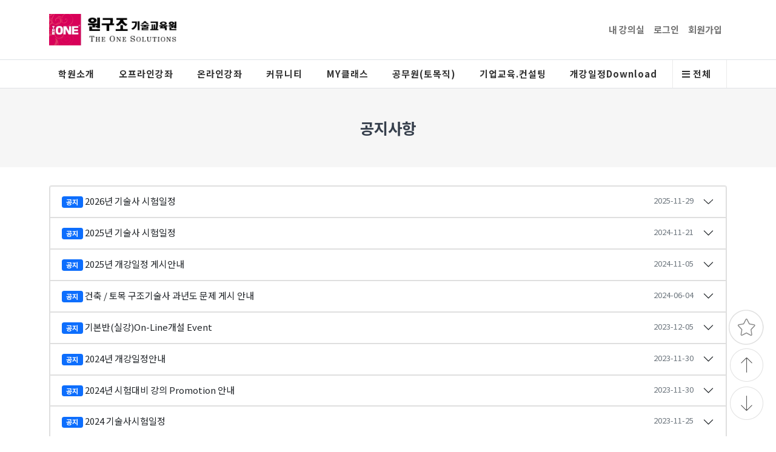

--- FILE ---
content_type: text/html; charset=UTF-8
request_url: https://www.the1pe.com/notice/index/
body_size: 47703
content:
<!DOCTYPE html>
<html>
<head>	
			<title>원구조기술교육원은 건축구조기술사, 토목구조기술사 합격을 위한 소규모 그룹 강의</title>
		<meta name="description" content="원구조기술교육원에서 제공하는 건축구조기술사, 토목구조기술 자격증을 취득하기 위한 학습강의, 질의응답, 실전문제풀이, 어려운 문제에 대한 독특한 해석, 제한된 시간내에서 합리적인 답안을 도출하기 위한 효율적인 방법과 기술을 제공하여 드립니다. " />
		<meta name="keywords" content="원구조기술교육원, 건축구조기술, 토목구조기술사, 구조기술사, 공학용계산기, ti-nspire, 자격증, 온라인교육,오프라인교육,온라인강좌" />
		<meta property="og:title" content="원구조기술교육원은 건축구조기술사, 토목구조기술사 합격을 위한 소규모 그룹 강의">
		<meta property="og:description" content="원구조기술교육원에서 제공하는 건축구조기술사, 토목구조기술 자격증을 취득하기 위한 학습강의, 질의응답, 실전문제풀이, 어려운 문제에 대한 독특한 해석, 제한된 시간내에서 합리적인 답안을 도출하기 위한 효율적인 방법과 기술을 제공하여 드립니다. ">
		<meta  property="og:url" content="https://www.the1pe.com/" />
		<meta  property="og:image" content="https://imcamp.kr.object.iwinv.kr/10171/dc4bc8f6fe34f2fabeca6c5b0a9eb24a.jpg" />
		<meta name="viewport" content="width=device-width, user-scalable=no, initial-scale=1.0, maximum-scale=1.0, minimum-scale=1.0">
	<meta http-equiv="X-UA-Compatible" content="ie=edge">
    <meta charset="utf-8">
	
	<meta name="naver-site-verification" content="3b307adb54e711f1037b91063f36d2e2830564fd" />	<meta name="naver-site-verification" content="11198a5985fc780d96e0388f5719f85f76a2091f" />
<meta name="naver-site-verification" content="3b307adb54e711f1037b91063f36d2e2830564fd" />
	<meta name="google-site-verification" content="6gNV4ugW4mTilyZYVWO0EM9fL77q2b9xZqVQf-MqwSw" />
<meta name="google-site-verification" content="BGIPU0j7jNxz2th26AE1oph2AU3MSGMx99xcaej6SYQ" />
    <!-- External CSS libraries -->
	<link rel="stylesheet" href="/assets/css/bootstrap.min.css" type="text/css">

	
    <link rel="stylesheet" href="/assets/css/animate.min.css" type="text/css">
    <link rel="stylesheet" href="/assets/css/bootstrap-select.min.css" type="text/css">
    <link rel="stylesheet" href="/assets/libs/font-awesome/css/all.min.css" type="text/css">
    <link rel="stylesheet" href="/assets/fonts/flaticon/font/flaticon.css" type="text/css">
    <link rel="stylesheet" href="/assets/fonts/linearicons/style.css" type="text/css">
    <link rel="stylesheet" href="/assets/css/jquery.mCustomScrollbar.css" type="text/css">
    <link rel="stylesheet" href="/assets/css/magnific-popup.css" type="text/css">
	<link rel="stylesheet" href="/assets/css/slick.css" type="text/css">
	<link rel="stylesheet" href="/assets/css/swiper.min.css" type="text/css">
	<link rel="stylesheet" href="/assets/libs/select2/select2.min.css" type="text/css">

	<link href="https://vjs.zencdn.net/8.3.0/video-js.css" rel="stylesheet" />

    <!-- Custom stylesheet -->
    <link rel="stylesheet" href="/script/base" type="text/css">
    <link rel="stylesheet" href="/script/common" type="text/css">
    <link rel="stylesheet" href="/script/css" type="text/css">
    <link rel="stylesheet" href="/script/skin" type="text/css">
	<!-- Favicon icon -->
    <link rel="shortcut icon" href="https://imcamp.kr.object.iwinv.kr/10171/b5156384513a14d7733dc9f841c27c95.PNG" type="image/x-icon">
	<link rel="icon" href="https://imcamp.kr.object.iwinv.kr/10171/b5156384513a14d7733dc9f841c27c95.PNG">

    <!-- IE10 viewport hack for Surface/desktop Windows 8 bug -->
    <link rel="stylesheet" type="text/css" href="/assets/css/ie10-viewport-bug-workaround.css">
	<style>
			</style>
    <!-- Just for debugging purposes. Don't actually copy these 2 lines! -->
    <!--[if lt IE 9]><script type="text/javascript" src="/assets/js/ie8-responsive-file-warning.js"></script><![endif]-->
    <script src="/assets/js/ie-emulation-modes-warning.js"></script>

    <!-- HTML5 shim and Respond.js for IE8 support of HTML5 elements and media queries -->
    <!--[if lt IE 9]>
    <script type="text/javascript" src="/assets/js/html5shiv.min.js"></script>
    <script type="text/javascript" src="/assets/js/respond.min.js"></script>
    <![endif]-->
	<script src="/assets/js/jquery.min.js"></script>
	<script src="/assets/plugin/jquery-ui.min.js"></script>
	
	<script src="/assets/libs/jquery.form.js"></script>
	<script src="/assets/js/bootstrap.bundle.min.js"></script>
	<script src="/assets/js/jquery.mb.YTPlayer.js"></script>
	<script src="/assets/js/wow.min.js"></script>
	<script src="/assets/js/bootstrap-select.min.js"></script>
	<script src="/assets/js/jquery.easing.1.3.js"></script>
	<script src="/assets/js/jquery.mCustomScrollbar.concat.min.js"></script>
	<script src="/assets/js/jquery.magnific-popup.min.js"></script>
	<script src="/assets/js/slick.min.js"></script>
	<script src="/assets/libs/select2/select2.min.js"></script>
	<script src="/assets/js/sidebar.js"></script>
	<script src="/assets/js/app.js"></script>
	<script src="/assets/js/common.js"></script>
	<script src="/assets/js/swiperjs.js"></script>
    <script src="https://cdn.jsdelivr.net/npm/chart.js@2.8.0"></script>

	<script src="https://vjs.zencdn.net/8.3.0/video.min.js"></script>

    <link href="https://cdn.jsdelivr.net/npm/bootstrap@5.0.0-beta1/dist/css/bootstrap.min.css" rel="stylesheet">
	</head>
<body oncontextmenu="return false">
<style>
	.nav-link {
		padding:0.8rem 1rem;
	}

	.header .logo img {max-width:210px;}

	.header a.nav-link {color:#333;font-weight:bold;background-color:transparent;}

	.header a.nav-link span {
		position: relative;
		height:22.5px;
		display:inline-block;
	}

	.header .nav_container .nav .nav-item:hover a span::after {
		width: calc(100% + 10px);
		transition: width .3s;
	}

	.header .nav_container .nav .nav-item a span::after {
		content: "";
		width: 0px;
		height: 4px;
		background: #DE0A44;
		border-radius: 20px;
		position: absolute;
		bottom: 2px;
		left: -5px;
		z-index: 1;
		transition: width .3s;
		opacity:0.7;
	}

	.header .user-menu a {
		padding: 0 10px;
		color: #666;
		font-size: 15px;
		font-weight:bold;
	}

	.header .user-menu a:last-child {
		padding-right:0px;
	}

	.header .all {
		display: flex;
		justify-content: center;
		align-items: center;
		border: 1px solid #ebebeb;
		border-top: none;
		border-bottom: none;
		flex: 0 0 90px;
	}

	.header .all button {
		border:none;
		background:transparent;
	}

	.dropdown-menu {
	  left:50% !important;
	  transform:translateX(-50%) !important;
	  top:50px !important;
	}
	#menuModal{z-index:9999;}
</style>

<div class="header">

    <div class="container  py-3">
        <nav class="navbar navbar-expand-lg navbar-light">
						<a href="/" class="logo">            
                <img src="https://imcamp.kr.object.iwinv.kr/10171/dc4bc8f6fe34f2fabeca6c5b0a9eb24a.jpg" alt="logo">
            </a>
						<div class="navbar-collapse collapse " id="navbar">
				<ul class="navbar-nav justify-content-end w-100">
					<li class="nav-item"><a class="nav-link" href="/myclass/index">내 강의실</a></li>
										<li class="nav-item">
                        <a class="nav-link" href="/member/signin">로그인</a>
                    </li>
                    <li class="nav-item">
                        <a class="nav-link" href="/member/signup">회원가입</a>
                    </li>
										
				</ul>
			</div>
        </nav>
    </div>
	<header class="border-top border-bottom">
	<div class="container nav_container">
		<ul class="nav navbar-expand-lg navbar-light nav-pills nav-fill">
                  <li class="nav-item">
               <a class="nav-link" href="#"  >
                   학원소개               </a>
                              <ul class="sub-menu">
                   <li><a class="" href='/page/index/10003' >인사말</a></li><li><a class="" href='/teacher/index/' >원장소개</a></li><li><a class="" href='/news/index/?category_id=10001' >합격자 현황</a></li><li><a class="" href='/page/index/10043' >Brochure</a></li><li><a class="" href='/company/index/' >오시는 길</a></li>               </ul>
                          </li>
                      <li class="nav-item">
               <a class="nav-link" href="#"  >
                   오프라인강좌               </a>
                              <ul class="sub-menu">
                   <li><a class="" href='/lms/view/10017' >2026년 대비 프로모션</a></li><li><a class="" href='/lms/index/?category_id=10000' >연간일정</a></li><li><a class="" href='/lms/view/10001' >설명회</a></li><li><a class="" href='/lms/view/10004' >기본반</a></li><li><a class="" href='/lms/view/10016' >심화반</a></li><li><a class="" href='/lms/view/10012' >실전반</a></li><li><a class="" href='/lms/view/10006' >2차면접 특강</a></li>               </ul>
                          </li>
                      <li class="nav-item">
               <a class="nav-link" href="#"  >
                   온라인강좌               </a>
                              <ul class="sub-menu">
                   <li><a class="" href='/lms/index/?category_id=10001' >전체강좌안내</a></li><li><a class="" href='/lms/view/10010' >기본반(실강)</a></li><li><a class="" href='http://www.airklass.com/k/D6BCXKB'  target='_blank' >통합패키지</a></li><li><a class="" href='http://www.airklass.com/k/D6BCXKB'  target='_blank' >기초과정</a></li><li><a class="" href='http://www.airklass.com/k/KARQKE'  target='_blank' >핵심과정</a></li><li><a class="" href='http://www.airklass.com/k/BKPVMKK'  target='_blank' >계산기사용법</a></li><li><a class="" href='/shop/view/10001' >모양자(Template)</a></li>               </ul>
                          </li>
                      <li class="nav-item">
               <a class="nav-link" href="#"  >
                   커뮤니티               </a>
                              <ul class="sub-menu">
                   <li><a class="" href='/notice/index/' >공지사항</a></li><li><a class="" href='/bbs/index/?category_id=10002' >합격수기</a></li><li><a class="" href='/page/index/10050' >기술사 상세정보 </a></li><li><a class="" href='/page/index/10048' >건축구조 출제기준</a></li><li><a class="" href='/member/signin?return=/page/index/10044' >건축구조 기출문제</a></li><li><a class="" href='/page/index/10049' >토목구조 출제기준</a></li><li><a class="" href='/member/signin?return=/page/index/10045' >토목구조 기출문제</a></li><li><a class="" href='/faq/index/?category_id=10000' >수험정보FAQ</a></li><li><a class="" href='/member/signin?return=/bbs/index/?category_id=10000' >학습Q&A</a></li>               </ul>
                          </li>
                      <li class="nav-item">
               <a class="nav-link" href="#"  >
                   MY클래스               </a>
                              <ul class="sub-menu">
                   <li><a class="" href='/mypage/myclass/' >수강현황</a></li><li><a class="" href='/mypage/certificate/' > 증명서발급</a></li>               </ul>
                          </li>
                      <li class="nav-item">
               <a class="nav-link" href="#"  >
                   공무원(토목직)               </a>
                              <ul class="sub-menu">
                   <li><a class="" href='/lms/index/?category_id=10002' >전체개설강좌</a></li><li><a class="" href='/lms/view/10026' >풀패키지(기본+기출)</a></li><li><a class="" href='/lms/view/10024' >기본이론 패키지</a></li><li><a class="" href='/lms/view/10025' >기출풀이 패키지</a></li><li><a class="" href='/lms/view/10018' >응용역학 기본이론</a></li><li><a class="" href='/lms/view/10019' >토목설계 기본이론</a></li><li><a class="" href='/lms/view/10020' >응용역학 기출풀이</a></li><li><a class="" href='/lms/view/10021' >토목설계 기출풀이</a></li><li><a class="" href='/lms/view/10022' >응용역학 동형+기출</a></li><li><a class="" href='/lms/view/10023' >토목설계 동형+기출</a></li>               </ul>
                          </li>
                      <li class="nav-item">
               <a class="nav-link" href="#"  >
                   기업교육.컨설팅               </a>
                              <ul class="sub-menu">
                   <li><a class="" href='https://edu.the1pe.com/'  target='_blank' >기업교육</a></li><li><a class="" href='/page/index/10042' >현장점검.컨설팅</a></li><li><a class="" href='/page/index/10054' >구조검토날인.검토서 작성</a></li>               </ul>
                          </li>
                      <li class="nav-item">
               <a class="nav-link" href="/download/index/10033"  >
                   개강일정Download               </a>
                          </li>
                      <li class="nav-item all dropdown">
               <a href="#" class="nav-link" data-bs-toggle="modal" data-bs-target="#menuModal">                    
                   <i class="fas fa-bars"></i> 전체
               </a>
           </li>
       </ul>
	</div>
</header>
<style type="text/css" title="">

    .header .nav_container a.nav-link {
        text-align:left;
        white-space:nowrap;
        overflow:hidden;
        text-overflow:ellipsis;
    }

	/* header 서브메뉴 */
	.nav_container .sub-menu {
		position: absolute;
		top: 60px;
		transition: all 0.2s;
		z-index:1999;
		width:100%;
		display:none;
	}
	.nav_container .sub-menu li {
		margin-top: 1rem;
		text-align: left;
	}
	.nav_container .sub-menu li:first-child {
		margin-top: 0;
	}
    .nav_container .sub-menu li a {
		opacity:0;
		text-align: left;
		color: #333;
		line-height: 1.25rem;
		font-size: 0.95rem;
		font-weight: 400;
		padding-left:1rem;
		letter-spacing:-1px;
        white-space:nowrap;
        overflow:hidden;
        text-overflow:ellipsis;
	}
	.nav_container.active .sub-menu li a {
		opacity:1;
		transition: all 0.1s;
	}
	.nav_container.active .sub-menu li a:hover {
		color: #DE0A44;
	}
	.nav_container:before {
		content: "";
		position: absolute;
		left: 0;
		top: 145px;
		width: 100%;
		background: #fff;
		opacity: 0;
		transition: all 0.2s linear;
	}
	.nav_container.active:before {
		/* 배경 */
		border-top: 1px solid #ddd;
		border-bottom: 1px solid #ddd;
		opacity: 1;
		z-index:1999;
		transition: all 0.2s linear;
	}
	.header .nav_container a.nav-link:hover {
		text-decoration: #DE0A44 underline;
		transition: all 0.2s;
	}
	.header .nav_container a.nav-link::after {
		content: "";
		position: absolute;
		left: 50%;
		bottom: 0;
		width: 0;
		height: 0.2rem;
		transform: translateX(-50%);
		transition: all 0.3s;
	}
	.header .nav_container a.nav-link {
		transition: color 0.3s;
	}
	.header .nav_container a.nav-link:hover::after {
		width: calc(100% - 1.6rem);
		background-color: #DE0A44;
	}
	.nav_container.active:before {
		height: 400px;
	}
</style>
<script type="text/javascript">
<!--
	$(".nav_container .nav-link").mouseenter(function () {
		$(".nav_container").addClass("active");
		$(".nav_container .sub-menu").show();
	});

	$(".nav_container").mouseleave(function () {
		$(".nav_container").removeClass("active");
		$(".nav_container .sub-menu").hide();
	});
//-->
</script> </div>

 <div class="modal" id="menuModal" tabindex="-1" aria-labelledby="exampleModalLabel" aria-hidden="true">
  <div class="modal-dialog modal-dialog-centered modal-lg">
    <div class="modal-content">
      <div class="modal-header bg-default">
        <h5 class="modal-title text-white">전체 메뉴</h5>
        <button type="button" class="btn-close" data-bs-dismiss="modal" aria-label="Close"></button>
      </div>
      <div class="modal-body px-5">

							<div class="row p-2" style="border-bottom:1px solid #eee;">
					<div class="col-2 text-start"><a href="/company/index/"><b>학원소개</b></a></div>
					<div class="col-10">
														<a href="/page/index/10003" class="me-3 text-secondary text-nowrap">인사말</a>
															<a href="/teacher/index/" class="me-3 text-secondary text-nowrap">원장소개</a>
															<a href="/news/index/?category_id=10001" class="me-3 text-secondary text-nowrap">합격자 현황</a>
															<a href="/page/index/10043" class="me-3 text-secondary text-nowrap">Brochure</a>
															<a href="/company/index/" class="me-3 text-secondary text-nowrap">오시는 길</a>
												</div>
				</div>
							<div class="row p-2" style="border-bottom:1px solid #eee;">
					<div class="col-2 text-start"><a href="/lms/index/?category_id=10000"><b>오프라인강좌</b></a></div>
					<div class="col-10">
														<a href="/lms/view/10017" class="me-3 text-secondary text-nowrap">2026년 대비 프로모션</a>
															<a href="/lms/index/?category_id=10000" class="me-3 text-secondary text-nowrap">연간일정</a>
															<a href="/lms/view/10001" class="me-3 text-secondary text-nowrap">설명회</a>
															<a href="/lms/view/10004" class="me-3 text-secondary text-nowrap">기본반</a>
															<a href="/lms/view/10016" class="me-3 text-secondary text-nowrap">심화반</a>
															<a href="/lms/view/10012" class="me-3 text-secondary text-nowrap">실전반</a>
															<a href="/lms/view/10006" class="me-3 text-secondary text-nowrap">2차면접 특강</a>
												</div>
				</div>
							<div class="row p-2" style="border-bottom:1px solid #eee;">
					<div class="col-2 text-start"><a href="/lms/index/?category_id=10001"><b>온라인강좌</b></a></div>
					<div class="col-10">
														<a href="/lms/index/?category_id=10001" class="me-3 text-secondary text-nowrap">전체강좌안내</a>
															<a href="/lms/view/10010" class="me-3 text-secondary text-nowrap">기본반(실강)</a>
															<a href="http://www.airklass.com/k/D6BCXKB" class="me-3 text-secondary text-nowrap">통합패키지</a>
															<a href="http://www.airklass.com/k/D6BCXKB" class="me-3 text-secondary text-nowrap">기초과정</a>
															<a href="http://www.airklass.com/k/KARQKE" class="me-3 text-secondary text-nowrap">핵심과정</a>
															<a href="http://www.airklass.com/k/BKPVMKK" class="me-3 text-secondary text-nowrap">계산기사용법</a>
															<a href="/shop/view/10001" class="me-3 text-secondary text-nowrap">모양자(Template)</a>
												</div>
				</div>
							<div class="row p-2" style="border-bottom:1px solid #eee;">
					<div class="col-2 text-start"><a href="/page/index/10006"><b>커뮤니티</b></a></div>
					<div class="col-10">
														<a href="/notice/index/" class="me-3 text-secondary text-nowrap">공지사항</a>
															<a href="/bbs/index/?category_id=10002" class="me-3 text-secondary text-nowrap">합격수기</a>
															<a href="/page/index/10050" class="me-3 text-secondary text-nowrap">기술사 상세정보 </a>
															<a href="/page/index/10048" class="me-3 text-secondary text-nowrap">건축구조 출제기준</a>
															<a href="/member/signin?return=/page/index/10044" class="me-3 text-secondary text-nowrap">건축구조 기출문제</a>
															<a href="/page/index/10049" class="me-3 text-secondary text-nowrap">토목구조 출제기준</a>
															<a href="/member/signin?return=/page/index/10045" class="me-3 text-secondary text-nowrap">토목구조 기출문제</a>
															<a href="/faq/index/?category_id=10000" class="me-3 text-secondary text-nowrap">수험정보FAQ</a>
															<a href="/member/signin?return=/bbs/index/?category_id=10000" class="me-3 text-secondary text-nowrap">학습Q&A</a>
												</div>
				</div>
							<div class="row p-2" style="border-bottom:1px solid #eee;">
					<div class="col-2 text-start"><a href="/page/index/10022"><b>MY클래스</b></a></div>
					<div class="col-10">
														<a href="/mypage/myclass/" class="me-3 text-secondary text-nowrap">수강현황</a>
															<a href="/mypage/certificate/" class="me-3 text-secondary text-nowrap"> 증명서발급</a>
												</div>
				</div>
							<div class="row p-2" style="border-bottom:1px solid #eee;">
					<div class="col-2 text-start"><a href="/page/index/10051"><b>공무원(토목직)</b></a></div>
					<div class="col-10">
														<a href="/lms/index/?category_id=10002" class="me-3 text-secondary text-nowrap">전체개설강좌</a>
															<a href="/link/index/?category_id=10002" class="me-3 text-secondary text-nowrap">풀패키지(기본+기출)</a>
															<a href="/link/index/?category_id=10002" class="me-3 text-secondary text-nowrap">기본이론 패키지</a>
															<a href="/link/index/?category_id=10002" class="me-3 text-secondary text-nowrap">기출풀이 패키지</a>
															<a href="/link/index/?category_id=10002" class="me-3 text-secondary text-nowrap">응용역학 기본이론</a>
															<a href="/link/index/?category_id=10002" class="me-3 text-secondary text-nowrap">토목설계 기본이론</a>
															<a href="/link/index/?category_id=10002" class="me-3 text-secondary text-nowrap">응용역학 기출풀이</a>
															<a href="/link/index/?category_id=10002" class="me-3 text-secondary text-nowrap">토목설계 기출풀이</a>
															<a href="/link/index/?category_id=10002" class="me-3 text-secondary text-nowrap">응용역학 동형+기출</a>
															<a href="/link/index/?category_id=10002" class="me-3 text-secondary text-nowrap">토목설계 동형+기출</a>
												</div>
				</div>
							<div class="row p-2" style="border-bottom:1px solid #eee;">
					<div class="col-2 text-start"><a href="/lms/index/?category_id=10002"><b>기업교육.컨설팅</b></a></div>
					<div class="col-10">
														<a href="/link/index/" class="me-3 text-secondary text-nowrap">기업교육</a>
															<a href="/page/index/10042" class="me-3 text-secondary text-nowrap">현장점검.컨설팅</a>
															<a href="/page/index/10054" class="me-3 text-secondary text-nowrap">구조검토날인.검토서 작성</a>
												</div>
				</div>
							<div class="row p-2" style="border-bottom:1px solid #eee;">
					<div class="col-2 text-start"><a href="/download/index/10033"><b>개강일정Download</b></a></div>
					<div class="col-10">
											</div>
				</div>
							<div class="row p-2" style="border-bottom:1px solid #eee;">
					<div class="col-2 text-start"><a href="/myclass/index" class="text-nowrap"><b>내 강의실</b></a></div>
					<div class="col-10">
						
					</div>
				</div>
				<div class="row p-2">
					<div class="col-2 text-start"><a href="/mypage/index"><b>마이페이지</b></a></div>
					<div class="col-10">
						<a class="me-3 text-secondary text-nowrap" href='#'>내 정보</a>
						<a class="me-3 text-secondary text-nowrap" href='/mypage/address'>내 배송지</a>

						<a class="me-3 text-secondary text-nowrap" href='/mypage/index'>즐겨찾기</a>
						<a class="me-3 text-secondary text-nowrap" href='/mypage/payhistory'>구매내역</a>
						<a class="me-3 text-secondary text-nowrap" href='/mypage/delivery'>배송내역</a>

						<a class="me-3 text-secondary text-nowrap" href='/mypage/certificate'>수강확인서</a>
						<a class="me-3 text-secondary text-nowrap" href='/mypage/license'></a>
					</div>
				</div>

      </div>
      <div class="modal-footer">
        <button type="button" class="btn btn-default" data-bs-dismiss="modal">닫기</button>
      </div>
    </div>
  </div>
</div><!-- Sub banner start -->
<div class="sub-banner">
    <div class="overlay">
        <div class="container">
            <div class="breadcrumb-area">
                <h1>공지사항</h1>
            </div>
        </div>
    </div>
</div>
<!-- Sub Banner end -->

<!-- Faq body start -->
<div class="faq-body content-area page">
	<div class="container">
		<div class="tabbing-box">
			<div class="accordion">
				
								<div id="10023" class="accordion-item">
					<h2 class="accordion-header" id="flush-heading10023">
						<button class="accordion-button collapsed" type="button" data-bs-toggle="collapse" data-bs-target="#flush-collapse10023" aria-expanded="false" aria-controls="flush-collapse10023">
							<div class="w-100 d-flex justify-content-between">
								<div><span class='badge bg-primary'>공지</span> 2026년 기술사 시험일정</div>

								<div class="pe-3 text-muted tx-13">2025-11-29</div>
							</div>
						</button>
						
					</h2>
					<div id="flush-collapse10023" class="accordion-collapse collapse" aria-labelledby="flush-heading10023">
						<div class="accordion-body">
							<figure class="image"><img src="https://imcamp.kr.object.iwinv.kr/10171/f382cb3656f417e8475ffed358a70c5f.png"></figure>						</div>
					</div>
				</div>
								<div id="10021" class="accordion-item">
					<h2 class="accordion-header" id="flush-heading10021">
						<button class="accordion-button collapsed" type="button" data-bs-toggle="collapse" data-bs-target="#flush-collapse10021" aria-expanded="false" aria-controls="flush-collapse10021">
							<div class="w-100 d-flex justify-content-between">
								<div><span class='badge bg-primary'>공지</span> 2025년 기술사 시험일정</div>

								<div class="pe-3 text-muted tx-13">2024-11-21</div>
							</div>
						</button>
						
					</h2>
					<div id="flush-collapse10021" class="accordion-collapse collapse" aria-labelledby="flush-heading10021">
						<div class="accordion-body">
							<figure class="image"><img src="https://imcamp.kr.object.iwinv.kr/10171/1d466cc5b5e300a74c033bba54086670.png"></figure><p>&nbsp;</p><p><span style="font-size:19px;"><strong>2025년도 국가기술자격 검정 시행계획(대외 공고)&nbsp;다운로드(출처-한국산업인력공단) :&nbsp;</strong></span></p><p><a href="https://drive.google.com/file/d/1md04muz3BzsqZrMhLFII0f5njtqouQoG/view?usp=sharing"><span style="color:#0000ff;font-size:19px;"><strong><u>https://drive.google.com/file/d/1md04muz3BzsqZrMhLFII0f5njtqouQoG/view?usp=sharing</u></strong></span></a></p>						</div>
					</div>
				</div>
								<div id="10020" class="accordion-item">
					<h2 class="accordion-header" id="flush-heading10020">
						<button class="accordion-button collapsed" type="button" data-bs-toggle="collapse" data-bs-target="#flush-collapse10020" aria-expanded="false" aria-controls="flush-collapse10020">
							<div class="w-100 d-flex justify-content-between">
								<div><span class='badge bg-primary'>공지</span> 2025년 개강일정 게시안내 </div>

								<div class="pe-3 text-muted tx-13">2024-11-05</div>
							</div>
						</button>
						
					</h2>
					<div id="flush-collapse10020" class="accordion-collapse collapse" aria-labelledby="flush-heading10020">
						<div class="accordion-body">
							<p><span style="font-size:21px;">원구조기술교육원 건축 / 토목 구조기술사 대비<strong> 개강일정을 게시</strong>하였습니다.&nbsp;</span></p><p><span style="font-size:21px;">개강일정을 Download하시는 방법은 아래와 같습니다.&nbsp;</span></p><p>&nbsp;</p><p>&nbsp;</p><p><span style="font-size:19px;">&lt; PC버전&nbsp;&gt;&nbsp;</span></p><p><span style="font-size:19px;">&nbsp; 메뉴창에서&nbsp;“개강일정안내” Click하시면 전체 개강일정&nbsp;Download&nbsp;가능합니다.&nbsp;</span></p><figure class="image"><img src="https://imcamp.kr.object.iwinv.kr/10171/710fefa20ff4fb495dd591c83cb7b788.png"></figure><p>&nbsp;</p><p><span style="font-size:19px;">&lt; Mobile버전&nbsp;&gt;&nbsp;</span></p><p><span style="font-size:19px;">&nbsp; 메뉴창&nbsp;click&nbsp;후, “개강일정안내” Click하시면 전체 개강일정&nbsp;Download&nbsp;가능합니다.&nbsp;</span></p><figure class="image"><img src="https://imcamp.kr.object.iwinv.kr/10171/7a6b3b4d414b23126139b67a3b3001d5.png"></figure>						</div>
					</div>
				</div>
								<div id="10018" class="accordion-item">
					<h2 class="accordion-header" id="flush-heading10018">
						<button class="accordion-button collapsed" type="button" data-bs-toggle="collapse" data-bs-target="#flush-collapse10018" aria-expanded="false" aria-controls="flush-collapse10018">
							<div class="w-100 d-flex justify-content-between">
								<div><span class='badge bg-primary'>공지</span> 건축 / 토목 구조기술사 과년도 문제 게시 안내</div>

								<div class="pe-3 text-muted tx-13">2024-06-04</div>
							</div>
						</button>
						
					</h2>
					<div id="flush-collapse10018" class="accordion-collapse collapse" aria-labelledby="flush-heading10018">
						<div class="accordion-body">
							<figure class="image"><img src="https://imcamp.kr.object.iwinv.kr/10171/d80288bde6aca78cfb6abfd7eeacb6ca.PNG"></figure><p><span style="font-size:17px;"><strong>홈페이지에 건축 / 토목 구조기술사 과년도 문제를 게시하였으니 참고하시기 바랍니다.</strong></span></p><p>&nbsp;</p><p><span style="font-size:17px;"><strong>해당회차 : 71회~133회&nbsp;</strong></span></p><p>&nbsp;</p><p>&nbsp;</p>						</div>
					</div>
				</div>
								<div id="10017" class="accordion-item">
					<h2 class="accordion-header" id="flush-heading10017">
						<button class="accordion-button collapsed" type="button" data-bs-toggle="collapse" data-bs-target="#flush-collapse10017" aria-expanded="false" aria-controls="flush-collapse10017">
							<div class="w-100 d-flex justify-content-between">
								<div><span class='badge bg-primary'>공지</span> 기본반(실강)On-Line개설 Event</div>

								<div class="pe-3 text-muted tx-13">2023-12-05</div>
							</div>
						</button>
						
					</h2>
					<div id="flush-collapse10017" class="accordion-collapse collapse" aria-labelledby="flush-heading10017">
						<div class="accordion-body">
							<figure class="image"><img src="https://imcamp.kr.object.iwinv.kr/10171/0aa9ac30d1746404d2e97af2bd3c7912.PNG"></figure><p>&nbsp;</p><p><span style="font-size:19px;">자세히 알아보기 : </span><a href="https://www.the1pe.com/lms/view/10010"><span style="color:#0000ff;font-size:19px;"><u>https://www.the1pe.com/lms/view/10010</u></span></a></p>						</div>
					</div>
				</div>
								<div id="10016" class="accordion-item">
					<h2 class="accordion-header" id="flush-heading10016">
						<button class="accordion-button collapsed" type="button" data-bs-toggle="collapse" data-bs-target="#flush-collapse10016" aria-expanded="false" aria-controls="flush-collapse10016">
							<div class="w-100 d-flex justify-content-between">
								<div><span class='badge bg-primary'>공지</span> 2024년 개강일정안내 </div>

								<div class="pe-3 text-muted tx-13">2023-11-30</div>
							</div>
						</button>
						
					</h2>
					<div id="flush-collapse10016" class="accordion-collapse collapse" aria-labelledby="flush-heading10016">
						<div class="accordion-body">
							<p><span style="font-size:19px;">&lt; PC버전 &gt;&nbsp;</span></p><p><span style="font-size:19px;">&nbsp;메뉴창에서 “개강일정안내” Click하시면 전체 개강일정 Download 가능합니다.&nbsp;</span></p><p>&nbsp;</p><figure class="image"><img src="https://imcamp.kr.object.iwinv.kr/10171/56079f3a9448b756afc3794994f967c5.PNG"></figure><p>&nbsp;</p><p><span style="font-size:19px;">&nbsp;&lt; Mobile버전 &gt;&nbsp;</span></p><p><span style="font-size:19px;">&nbsp;메뉴창 click 후, &nbsp;“개강일정안내” Click하시면 전체 개강일정 Download 가능합니다.&nbsp;</span></p><p>&nbsp;</p><figure class="image"><img src="https://imcamp.kr.object.iwinv.kr/10171/337ba1c46ad1d43046b1622bb85eac43.PNG"></figure><p>&nbsp;</p><p><span style="color:hsl(240, 75%, 60%);font-size:19px;">원구조기술교육원&nbsp;2024년 개강일정 다운로드 :</span></p><p><span style="color:#0f0f0f;">&nbsp;</span><a href="https://drive.google.com/file/d/1U7fAAwIYvNhR8DZ1YbFDRPYHu_EIi1oD/view?usp=drive_link"><u>https://drive.google.com/file/d/1U7fAAwIYvNhR8DZ1YbFDRPYHu_EIi1oD/view?usp=drive_link</u></a></p><p>&nbsp;</p><p>&nbsp;</p>						</div>
					</div>
				</div>
								<div id="10015" class="accordion-item">
					<h2 class="accordion-header" id="flush-heading10015">
						<button class="accordion-button collapsed" type="button" data-bs-toggle="collapse" data-bs-target="#flush-collapse10015" aria-expanded="false" aria-controls="flush-collapse10015">
							<div class="w-100 d-flex justify-content-between">
								<div><span class='badge bg-primary'>공지</span> 2024년 시험대비 강의 Promotion 안내 </div>

								<div class="pe-3 text-muted tx-13">2023-11-30</div>
							</div>
						</button>
						
					</h2>
					<div id="flush-collapse10015" class="accordion-collapse collapse" aria-labelledby="flush-heading10015">
						<div class="accordion-body">
							<figure class="image"><img src="https://imcamp.kr.object.iwinv.kr/10171/76dd58fd63ef5fbd4613b23fa5e5cae1.PNG"></figure><p>&nbsp;</p><p><span style="font-size:19px;">자세히 알아보기 : </span><a href="https://www.the1pe.com/lms/view/10017"><span style="color:#0000ff;font-size:19px;"><u>https://www.the1pe.com/lms/view/10017</u></span></a></p>						</div>
					</div>
				</div>
								<div id="10014" class="accordion-item">
					<h2 class="accordion-header" id="flush-heading10014">
						<button class="accordion-button collapsed" type="button" data-bs-toggle="collapse" data-bs-target="#flush-collapse10014" aria-expanded="false" aria-controls="flush-collapse10014">
							<div class="w-100 d-flex justify-content-between">
								<div><span class='badge bg-primary'>공지</span> 2024 기술사시험일정</div>

								<div class="pe-3 text-muted tx-13">2023-11-25</div>
							</div>
						</button>
						
					</h2>
					<div id="flush-collapse10014" class="accordion-collapse collapse" aria-labelledby="flush-heading10014">
						<div class="accordion-body">
							<figure class="image"><img src="https://imcamp.kr.object.iwinv.kr/10171/9f9637e90ead5ca6313810b674448cf0.png"></figure><p>&nbsp;</p><p><span style="color:hsl(240,75%,60%);font-size:19px;">2024년도 국가기술자격 검정 시행계획(대외 공고)&nbsp;다운로드(출처-한국산업인력공단)&nbsp;:</span><span style="color:#0f0f0f;font-size:19px;">&nbsp;</span></p><p><a href="https://drive.google.com/file/d/157O0hVl5J4Mck-eBlHhmEOann4KULCoj/view?usp=drive_link"><span style="color:#0000ff;"><u>https://drive.google.com/file/d/157O0hVl5J4Mck-eBlHhmEOann4KULCoj/view?usp=drive_link</u></span></a></p><p>&nbsp;</p>						</div>
					</div>
				</div>
								<div id="10013" class="accordion-item">
					<h2 class="accordion-header" id="flush-heading10013">
						<button class="accordion-button collapsed" type="button" data-bs-toggle="collapse" data-bs-target="#flush-collapse10013" aria-expanded="false" aria-controls="flush-collapse10013">
							<div class="w-100 d-flex justify-content-between">
								<div><span class='badge bg-primary'>공지</span> 홈페이지개설 이벤트- 오프라인 기본반 수강자</div>

								<div class="pe-3 text-muted tx-13">2023-10-13</div>
							</div>
						</button>
						
					</h2>
					<div id="flush-collapse10013" class="accordion-collapse collapse" aria-labelledby="flush-heading10013">
						<div class="accordion-body">
							<figure class="image"><img src="https://imcamp.kr.object.iwinv.kr/10171/e81ba8a24e2e2ce3104c52b438012596.png"></figure>						</div>
					</div>
				</div>
								<div id="10012" class="accordion-item">
					<h2 class="accordion-header" id="flush-heading10012">
						<button class="accordion-button collapsed" type="button" data-bs-toggle="collapse" data-bs-target="#flush-collapse10012" aria-expanded="false" aria-controls="flush-collapse10012">
							<div class="w-100 d-flex justify-content-between">
								<div><span class='badge bg-primary'>공지</span> 기본반(실강) 온라인 Update 안내-매주 월요일 오후 3시</div>

								<div class="pe-3 text-muted tx-13">2023-09-13</div>
							</div>
						</button>
						
					</h2>
					<div id="flush-collapse10012" class="accordion-collapse collapse" aria-labelledby="flush-heading10012">
						<div class="accordion-body">
							<p>안녕하세요. 기본반 (실강) 온라인 update는 매주 월요일 3:00 pm에 순차적으로 update를 하고 있으니 수강하시는 분들은 참고해주시기 바랍니다. 감사합니다.</p>						</div>
					</div>
				</div>
								<div id="10010" class="accordion-item">
					<h2 class="accordion-header" id="flush-heading10010">
						<button class="accordion-button collapsed" type="button" data-bs-toggle="collapse" data-bs-target="#flush-collapse10010" aria-expanded="false" aria-controls="flush-collapse10010">
							<div class="w-100 d-flex justify-content-between">
								<div><span class='badge bg-primary'>공지</span> 기존 Airklass수강자의 기본반(실강) On-Line강의 연계</div>

								<div class="pe-3 text-muted tx-13">2023-08-17</div>
							</div>
						</button>
						
					</h2>
					<div id="flush-collapse10010" class="accordion-collapse collapse" aria-labelledby="flush-heading10010">
						<div class="accordion-body">
							<p><span style="font-size:15px;">○&nbsp;현재&nbsp;On-Line&nbsp;교육&nbsp;Platform인&nbsp;Airklass에서 기초과정,&nbsp;계산기사용법,&nbsp;핵심과정 및&nbsp;3개의 과정을 묶은 패키지 과정을 운영중에 있습니다.&nbsp;</span></p><p><span style="font-size:15px;">&nbsp;</span></p><p><span style="font-size:15px;">○&nbsp;각 과정은&nbsp;</span></p><p><span style="font-size:15px;">&nbsp;▷&nbsp;기초과정&nbsp;–&nbsp;기초학습,&nbsp;정정구조해석 연습</span></p><p><span style="font-size:15px;">&nbsp;▷&nbsp;계산기사용법&nbsp;–&nbsp;공학용계산기&nbsp;Ti-Nspire사용법 연습</span></p><p><span style="font-size:15px;">&nbsp;▷&nbsp;핵심과정&nbsp;–&nbsp;기초과정과 연계,&nbsp;기술사 빈출문제 풀이연습입니다.&nbsp;</span></p><p><span style="font-size:15px;">&nbsp;</span></p><p><span style="font-size:15px;">○&nbsp;이번에&nbsp;Off-Line에서 진행중인 기본반의 실제 강의를 촬영하여&nbsp;On-Line으로&nbsp;Open &nbsp;하게 되었습니다.&nbsp;기존에&nbsp;Airklass&nbsp;수강자께서는 조금 더&nbsp;Detail&nbsp;하게 기본과정(실강) &nbsp;On-Line을 연계하여 수강하시면 됩니다. &nbsp;</span></p><p><span style="font-size:15px;">&nbsp;</span></p><p><span style="font-size:15px;">※&nbsp;수강신청후 타인의 양도는 불가하며,&nbsp;무단 복재시 민형사상의 책임이 있음을 알립니다.&nbsp;</span></p>						</div>
					</div>
				</div>
												<div id="10008" class="accordion-item">
					<h2 class="accordion-header" id="flush-heading10008">
						<button class="accordion-button collapsed" type="button" data-bs-toggle="collapse" data-bs-target="#flush-collapse10008" aria-expanded="false" aria-controls="flush-collapse10008">
							<div class="w-100 d-flex justify-content-between">
								<div>기본반(실강) On-Line 개설 안내 </div>

								<div class="pe-3 text-muted tx-13">2023-08-17</div>
							</div>
						</button>
						
					</h2>
					<div id="flush-collapse10008" class="accordion-collapse collapse" aria-labelledby="flush-heading10008">
						<div class="accordion-body">
							<p><span style="font-size:15px;">원구조기술교육원 김태원 원장입니다.&nbsp;</span></p><p><span style="font-size:15px;">현재&nbsp;Off-Line으로 개설중인 기본반의 실제 강의 촬영분을&nbsp;On-Line으로 개설합니다.&nbsp;</span></p><p><span style="font-size:15px;">&nbsp;</span></p><p><span style="font-size:15px;">○&nbsp;학습목표</span>&nbsp;</p><p>&nbsp;구조기술사 시험대비 부정정구조 해석(에너지법,&nbsp;매트릭스법 기반)</p><p>&nbsp;</p><p><span style="font-size:15px;">○&nbsp;장점</span></p><p>&nbsp;시간과 장소에 구애없이 수강 가능&nbsp;</p><p>&nbsp;문의사항에 대하여 질문하기 기능으로 문의 가능&nbsp;</p><p>&nbsp;</p><p><span style="font-size:15px;">○&nbsp;Off-Line강의와의 차이점&nbsp;</span></p><p>&nbsp;Off-Line강의의 경우는 수업시간내 수강자 본인이 직접 문제풀이를 해봄으로써,&nbsp;</p><p>&nbsp;수강자 본인의 취약점 파악이 용이한데 반해, On-Line수업은 수강자가 듣고&nbsp;</p><p>&nbsp;스스로 복습하는 방식을 취할 수밖에 없으므로 더욱 더 집중이 요구됩니다.&nbsp;</p><p>&nbsp;반면에 수강을 위한 이동시간의 Save 효과는 있을 것으로 판단됩니다.&nbsp;</p><p>&nbsp;</p><p><span style="font-size:15px;">○&nbsp;원장&nbsp;Comment</span></p><p>&nbsp;지역이 수도권,&nbsp;충청권 정도이실 경우&nbsp;Off-Line으로 직접 학원에 오셔서 강의&nbsp;</p><p>&nbsp;참석하시는 방식을 추천드리며,&nbsp;부득이 주말에 시간을 내시기 어렵거나&nbsp;</p><p>&nbsp;거주지역이 매우 먼 분들은&nbsp;On-Line 수강을 권유드립니다. &nbsp;</p><p>&nbsp;</p><p><span style="font-size:15px;">○&nbsp;강의비용&nbsp;</span></p><p>&nbsp;90일(3cycle&nbsp;반복 가능) : 620,000원</p><p>&nbsp;180일(5cycle&nbsp;반복 가능) : 750,000원&nbsp;</p><p>&nbsp;</p><p>※&nbsp;수강신청후 타인의 양도는 불가하며,&nbsp;무단 복재시 민형사상의 책임이 있음을 알립니다. &nbsp;</p>						</div>
					</div>
				</div>
								<div id="10000" class="accordion-item">
					<h2 class="accordion-header" id="flush-heading10000">
						<button class="accordion-button collapsed" type="button" data-bs-toggle="collapse" data-bs-target="#flush-collapse10000" aria-expanded="false" aria-controls="flush-collapse10000">
							<div class="w-100 d-flex justify-content-between">
								<div>새롭게 오픈하였습니다.</div>

								<div class="pe-3 text-muted tx-13">2023-06-20</div>
							</div>
						</button>
						
					</h2>
					<div id="flush-collapse10000" class="accordion-collapse collapse" aria-labelledby="flush-heading10000">
						<div class="accordion-body">
							<p>안녕하세요. 홈페이지 오픈합니다.</p>						</div>
					</div>
				</div>
							</div>
		</div>
	</div>
</div>
<!-- Faq body end --><footer id="footer">
	<div class="footer-header">
		<div class="container d-flex justify-content-between align-items-center">
			<ul class="footer-menu">
				<li>
					<a href="/company/index">오시는길</a>
				</li>
				<li>
					<a href="/notice/index">공지사항</a>
				</li>
				<li>
					<a href="/company/uselaw">이용약관</a>
				</li>
				<li>
					<a href="/company/privacy">개인정보보호정책</a>
				</li>
			</ul>
			<ul class="social-list">
												<li>
					<a href="https://blog.naver.com/the1pe" target="_blank">
						<i class="fab fa-blogger-b"></i>
					</a>
				</li>
																<li>
					<a href="https://www.youtube.com/@the1pe" target="_blank">
						<i class="fab fa-youtube"></i>
					</a>
				</li>
				            </ul>
		</div>
	</div>
	<div class="footer-body">
		<div class="container">
			<div class="row">
				<div class="col-9">

										<a href="/" class="footer-logo">            
						<img src="https://imcamp.kr.object.iwinv.kr/10171/5282f0fc49e6e0bbd4da9866c93e9111.png">
					</a>
					
					<ul class="company-info">
						<li>상호 : 원구조기술교육원</li>
						<li>서울시 서초구 사임당로 19길6, 서초현대상가 2층 201호																				</li>
												<li>대표 : 이주연</li>
																		<li>
							사업자번호: 110-30-70789						</li>
																		<li>
							통신판매 2021-서울서초-2972						</li>
						
					</ul>
				</div>
				<div class="col-3">
					<div class="footer-call">
						<div class="title">대표전화<span>고객센터</span></div>
						<div class="number">
						010-3211-9455							<!--<a href="tel:010-3211-9455">010-3211-9455</a>-->
						</div>
													<div class="email"><i class="fas fa-envelope"></i> <a href="mailto:the1pe@naver.com">the1pe@naver.com</a></div>
																	</div>

				</div>
			</div>
			<div class="text-white mt-2">
				&copy;  2023 원구조기술교육원. All Rights Reserved. <a href="/admin/auth/signin" target="_blank"><img src="/assets/img/ic_footer_setting.png"></a>
				<!--a href="https://imcamp.kr" target="_blank">Powered by ©IMCAMP</a-->
			</div>
		</div>
	</div>
</footer>
<script src="https://cdnjs.cloudflare.com/ajax/libs/waypoints/2.0.3/waypoints.min.js"></script>
<script src="/assets/js/jquery.counterup.min.js"></script>
<script type="text/javascript">
var page = 0 ;

$(document).ready(function(){
	$("#imcanvas_handle").click(function(){
		$('body').toggleClass("imshow");

		call_hopelist("seen",0);
	});
	
	$('.counter').counterUp({
         delay: 10,
         time: 1000
    });
});




function init_hope(){

	$("#imcanvas_list .property-zzim span").click(function(){

					if(confirm("로그인하시겠습니까?")){
				location.href="/member/signin";
			}
				
	});
}

function get_hope_list_paging(type,page){
	$(".page-link").click(function(e){
		e.preventDefault();
		var page = $(this).attr("href").substring($(this).attr("href").lastIndexOf('/') + 1)
		call_hopelist(type,page);
		
		$(".imcanvas_list_wrapper").animate({
			scrollTop: 0
		}, 600);
	});
}

</script>


<div class="modal fade" id="alarm_modal">
	<div class="modal-dialog modal-dialog-centered modal-sm">
		<div class="modal-content">
			<div class="modal-header">
				<h5 id="alarm_title" class="modal-title"></h5>
			</div>
			<div id="alarm_content" class="modal-body">
				
			</div>
			<div class="modal-footer">
				<button type="button" class="btn btn-primary" data-bs-dismiss="modal">
					닫기				</button>
			</div>
		</div>
	</div>
</div>

<div class="btn-fmenu-wrapper">
						<a onclick="javascript:bookmarksite('원구조기술교육원은 건축구조기술사, 토목구조기술사 합격을 위한 소규모 그룹 강의', 'https://www.the1pe.com')" target="blank"><img src="/assets/img/quick/favorite.png"></a>
				<a href="#top"><img src="/assets/img/quick/top.png" class="page_scroller"></a>
	<a href="#footer"><img src="/assets/img/quick/bottom.png"></a>
</div>

<script>
	function alarm(title,content){
		$("#alarm_title").html(title);
		$("#alarm_content").html(content);
		$("#alarm_modal").modal("show");
	}
</script>
</body>
</html>

--- FILE ---
content_type: text/css;charset=UTF-8
request_url: https://www.the1pe.com/script/base
body_size: 19608
content:
@import url(//fonts.googleapis.com/earlyaccess/notosanskr.css);
body {
    font-family: "Noto Sans KR", Helvetica, sans-serif !important;
}


/****************************************************************************
 * 2. 기본태그
 ****************************************************************************/
p {margin-bottom:0px !important;}
body a {color:#333}
table td, table th {
	border-width:1px;
}


.video-js .vjs-big-play-button {
    font-size: 3em;
    line-height: 2em;
    height: 2em;
    width: 2em;
    margin-top: -1em;
    margin-left: -1em;
    cursor: pointer;
    opacity: 1;
    border: 0.06666em solid #fff;
    background-color: #2B333F;
    background-color: rgba(43, 51, 63, 0.7);
    border-radius: 50%;
    transition: all 0.4s;
}

@media (min-width: 1400px){
	.container, .container-lg, .container-md, .container-sm, .container-xl, .container-xxl {
		max-width: 1140px !important;
	}
}

.table-responsive th, .table-responsive td {
	white-space:nowrap;
}

/* 숫자창에서 위,아래 화살표 보이지 않기 */
input[type="number"]::-webkit-outer-spin-button,
input[type="number"]::-webkit-inner-spin-button {
    -webkit-appearance: none;
    margin: 0;
}

.bg-default {
	background-color:#DE0A44;
	color:#fff;
}

.btn-default {
	background-color:#DE0A44 !important;
	color:#fff !important;
}

.btn-outline-default {
	border:1px solid #DE0A44 !important;
	color:#DE0A44 !important;
}

.text-default {
	color:#DE0A44 !important;
}

.nav-tabs.capsuled .nav-item .nav-link {
	white-space: nowrap;
    overflow: hidden;
    text-overflow: ellipsis;
}

::placeholder {font-size:13px;}
.btn-link {text-decoration:none !important;}

.notice-wrapper {
	position: fixed;
	box-shadow:0 0 5px 1px rgba(0,0,0,.2);
	overflow:hidden;
}

.notice-wrapper img {max-width:100%}

.page_scroller {
    -webkit-animation-duration: 1s;
    animation-duration: 1s;
    -webkit-animation-fill-mode: both;
    animation-fill-mode: both;
    -webkit-animation-name: fadeInRight;
    animation-name: fadeInRight;
    animation-delay: 0.3s;
    -webkit-animation-delay: 0.3s;
}

.error {
	color:red;
}

/****************************************************************************
 * 3. 로고
 ****************************************************************************/

.logo-wrapper {
    padding: 5px 0;
	width:200px;
	font-weight:900;
	font-size:16px;
}

.logo-wrapper a {
	color:#DE0A44;
}

.logo-wrapper .title {
	white-space:nowrap;
}

.logo-wrapper .text-muted {
	font-weight:400;
	font-size:12px;
	color:#ccc;
	white-space:nowrap;
	padding-left:25px;
	line-height:13px;
	margin-top:3px;
}

@media (min-width: 1024px) {
	.logo-wrapper {
		margin-right:20px;
	}	
}

@media (max-width: 1024px) {
	.logo-wrapper {
		text-align:center;
		color:#fff;
	}
	.logo-wrapper .text-muted {
		text-align:center;
		color:#ddd;
		padding:0px;
	}
	.login-form .logo-wrapper a {
		color:#DE0A44;
	}

	.login-form img {
		width:150px;
	}
}

/* 4.0 - 공통 */
#pagination {
	justify-content: center;
	margin-top:20px;
	margin-bottom:20px;
}

.title-area {
	padding:17px 15px 17px 15px;
	border-bottom:1px solid #e0e0e0;
}

/****************************************************************************
 * 목록
 ****************************************************************************/

.lms-item-width .member-thumb {
	width:30px;height:30px;border-radius:50%;
	background-size:cover;
	background-position:center center;
}

/****************************************************************************
 * 상세
 ****************************************************************************/

/**  인트로박스 : 강좌상세보기 상단 인트로이미지 및 미리보기 영상 **/
.intro-box-wrapper {
	width:80%;
	margin:0px auto;
	position:relative;
	display: -webkit-box;
    display: -webkit-flex;
    display: -ms-flexbox;
    display: flex;
    -webkit-flex-direction: column;
    -ms-flex-direction: column;
    flex-direction: column;
	-webkit-box-align: center;
    -ms-flex-align: center;
    align-items: center;
    gap: 8px;
}

@media (max-width: 1024px) {
	.intro-box-wrapper { width:100%; }
}


.intro-box {
	border:1px solid #eee;
	border-radius:5px;
	overflow:hidden;
	width:100%;
}

.intro-item {
	width:100%;
	display:none;
	background-size:cover;
	background-position:center center;
}

.intro-item.active {
	display:block;
}

.intro-box-nav {
  display: flex;
  align-items: center;
  justify-content: center;
}

.intro-box-nav .thumb-slide {
	width:120px;
	height:70px;
	margin-right:5px;
	border-radius:5px;
	border:1px solid #ddd;
	background-size:cover;
	background-position:center center;
	cursor:pointer;
}

.intro-box-nav .thumb-slide.active {
	border:1px solid #DE0A44;
}

.intro-box video{
    position:absolute;
	top:0px;
	bottom:0px;
	left:0px;
	right:0px;
	width:100%;
	height:392px;
	margin-bottom:20px;
}



.property-zzim {
	z-index: 1000;
	font-weight: 600;
	font-size: 15px;
	position: absolute;
	bottom: 10px;
	left: 15px;
	color: #fff;
	font-weight: 600;
}

.property-zzim span.active {
    color: #DE0A44;
}

.detail-info .property-zzim {
    display: inline-block;
	position:relative;
	cursor:pointer;
	color:#ccc;
	bottom:3px;
}

.listing-badges {
    position: absolute;
    top: 10px;
    left: 10px;
    width: 100%;
    display: block;
    font-size: 12px;
    padding: 0;
    overflow: hidden;
	z-index:1;
}

.listing-badges .featured {
    font-size: 12px;
    z-index: 999!important;
    font-weight: 600;
    padding: 1px 5px;
    border-radius: 2px;
    color: #fff;
    display: inline-block;
}

.videourl {position:absolute;top:25%;text-align:center;width:100%}
.videourl img {
	width:100px;
	height:100px;
	opacity:0.7;
	display:inline-block;
}

/* 5.3 - 모바일 */
/* 매물지도상의 매물 목록은 모바일용을 함께 사용한다. */

.article_row {
	position: relative;
    display: block;
    padding: 15px 15px 10px 160px;
    min-height: 150px;
    background-color: #fff;
	font-size:14px;
}

.article_row:hover {
	background-color:#f5f5f5;
}

.article_row .preview_container {
    position: absolute;
    top: 20px;
    left: 15px;
    bottom: 20px;
    width: 135px;
    height: 112px;
	border:1px solid #ccc;
    background-color: #f5f7f7;
    background-repeat: no-repeat;
    background-position: 50% 50%;
    background-size: cover;
	border-radius:5px;
}

.article_row .preview_container img {
	max-width:100%;
}

.article_row:after {
    content: '';
    position: absolute;
    bottom: 0;
    right: 20px;
    left: 20px;
    border-top: 1px solid #f3f6f7;
}

/********************************
 * 6. 매물 상세
 ********************************/
.gallery-content {
	color: #fff;
    position: absolute;
    bottom: 10px;
    left: 10px;
}

.img_wrapper {
	position:relative;
}

.watermark {
	position:absolute;
	top:calc(50% - 25px);
	left:calc(50% - 100px);
	opacity:0.5;
	max-width:200px;
}

.watermark img {
	width:200px;
	height:auto;
	border:0px !important;
}

/********************************
 * 7. 배너(탑이미지영역)
 ********************************/

.slider_2_search {
    background: #e6e6e6;
    padding: 25px 0;
}
	.slider_2_search .form-group {
		margin:0px;
	}

/***********************************
 * 8. 키워드 검색
 ***********************************/
.ui-autocomplete {
	z-index: 2000;
	background-color:#fff;
	max-width:250px;
	border:1px solid #ccc;
	cursor:pointer;
}

.ui-menu li {border-bottom:1px dashed #eee;padding:5px;}
.ui-menu li:last-child {border-bottom:0px}

#keyword {
  background-image: url('/assets/img/search.png');
  background-repeat:no-repeat;
  background-position: left 5px center;
  padding-left:25px !important;
  border-color:#ddd;
  font-size:90%;
} /* PC에서만 적용됨. 모바일에서는 안 씀 */

/***********************************
 * 9. 홈 검색
 ***********************************/

#banner3 .submit-btn {
    width: 100%;
    height: 50px;
    display: inline-flex;
    align-items: center;
    justify-content: center;
    background-color: #DE0A44;
    color: #fff;
    font-size: 20px;
    letter-spacing: 0.02em;
	border:0px;
	border-radius:0px 0px 10px 10px;
}

.btn-outline-secondary {
	border-color:#ddd !important;
}

#banner3 .banner-search-box {
    max-width: 350px;
    margin-left: auto;
    /** background: #DE0A44; **/
	background:#fafaf9;
	border-radius:10px;
	/*overflow:hidden;*/
}

.banner-search-box .search-area {
    padding: 20px 20px 5px 20px;
    background: transparent;
}

.banner-search-box .search-fields button {
    border-radius: 3px;
    box-shadow: none;
    border: none;
}

.banner-search-box .search-fields {
    padding: 0;
    box-shadow: none;
    border-radius: 3px;
	border:1px solid #ddd;
}

.banner-search-box .btn {
    display: inline-block;
    min-height: 50px;
    border-radius: 3px;
}

/********************************
 * 10. 회사소개
 ********************************/

#cmap_wrapper {
	height:600px;
}

#cmap_wrapper .cmap_panel {
	position: absolute;
    top: 50%;
    margin-top: -205px;
    left: 50%;
    width: 350px;
    margin-left: -515px;
    padding: 35px;
    background: #fff;
    border: none;
    border-radius: 10px;
    box-shadow: 0 44px 98px 0 rgb(0 0 0 / 10%);
	font-size:14px;
    overflow: hidden;
    z-index: 10;

	border-top: 5px solid #DE0A44!important;
}

.company-info div {
	padding-left:35px;
	position:relative;
	line-height:19px;
}
.company-info div > i {
	position:absolute;
	top:0;
	left:0;
	color: #777;
    margin-right: 10px;
    font-size: 11px;
    background: #f2f2f2;
	line-height:22px;
    width: 22px;
    height: 22px;
    text-align: center;
    border-radius: 50%;
}

#cmap {
	height: 600px;
    position: relative;
    overflow: hidden;
}

@media only screen and (max-width: 1024px) {

	#cmap_wrapper {
		height:200px;
	}

	#cmap_wrapper .cmap_panel {
		width:100%;
		height:200px;
	}

	#cmap {
		height: 200px;
		position: relative;
		overflow: hidden;
		border:1px solid #ccc;
		border-radius:5px;
	}
}


/***********************************
 * 11. 회원
 ***********************************/

.login-section .form-section {
	width:100%;
    max-width: 550px;
    margin: 0 auto;
	padding: 30px 20px;
    background: #fff;
    border-radius: 5px;
    box-shadow: 0 0 35px rgba(0, 0, 0, 0.1);
}

.login-section .logo img {
	max-width:200px;
}

@media only screen and (min-width: 800px) {
	.login-section {
		position: relative;
		min-height: 100vh;
		text-align: center;
		display: -webkit-box;
		display: -moz-box;
		display: -ms-flexbox;
		display: -webkit-flex;
		display: flex;
		justify-content: center;
		align-items: center;
		width: 100%;
	}

	.login-section .logo{
		top: 40px;
		position: absolute;
		left: 65px;
	}

	.login-section .form-section {
		padding: 70px 50px;
	}
}

.login-section .form-section p{
    color: #616161;
    margin-bottom: 0;
    text-align: center;
    font-size: 16px;
}

.login-section .form-section a {
    text-decoration: none;
}

.login-section .form-section p a{
    color: #616161;
    font-weight: 500;
}

.login-section .form-section .extra-login {
    float: left;
    width: 100%;
    margin: 25px 0 25px;
    text-align: center;
    position: relative;
}

.login-section .form-section .extra-login::before {
    position: absolute;
    left: 0;
    top: 10px;
    width: 100%;
    height: 1px;
    background: #d8dcdc;
    content: "";
}

.login-section .form-section .extra-login > span {
    width: auto;
    float: none;
    display: inline-block;
    background: #fff;
    padding: 1px 20px;
    z-index: 1;
    position: relative;
    font-size: 15px;
    color: #616161;
    text-transform: capitalize;
}

.login-section .form-section ul{
    list-style: none;
    padding: 0;
    margin: 0 0 20px;
}

.login-section .form-section .social-list li {
    display: inline-block!important;
    margin-bottom: 5px;
}

.login-section .form-section .social-list li a {
    font-size: 14px;
    font-weight: 400;
    width: 130px;
    margin: 2px 0 3px 0;
    height: 40px;
    line-height: 40px;
    border-radius: 20px;
    display: inline-block;
    text-align: center;
    text-decoration: none;
    background: #fff;
    box-shadow: 0 0 5px rgba(0, 0, 0, 0.2);
    font-family: "Noto Sans KR", Helvetica, sans-serif;
}

.login-section .form-section .social-list li a i{
    height: 40px;
    width: 40px;
    line-height: 40px;
    float: left;
    color: #fff;
    border-radius: 20px;
}

.login-section .form-section .social-list li a span{
    margin-right: 7px;
}

.login-section .form-section h3 {
    margin: 0 0 30px;
    font-size: 20px;
    font-weight: 500;
	text-align:left;
}

.login-section .checkbox label::before {
    display: none;
}

.login-section input[type=checkbox]:checked + label:before {
    display: none;
}

.login-section .form-check-input:focus {
    box-shadow: none;
}

.login-section .form-section button:focus {
    outline: none;
    outline: 0 auto -webkit-focus-ring-color;
}

.login-section .form-section .terms{
    margin-left: 3px;
}

.login-section .form-section .form-check-input {
    width: 20px;
    height: 20px;
    margin-top: 0px;
    vertical-align: top;
    background-repeat: no-repeat;
    background-position: center;
    background-size: contain;
    position: absolute;
    -webkit-appearance: none;
    -moz-appearance: none;
    appearance: none;
    -webkit-print-color-adjust: exact;
    color-adjust: exact;
    border: 1px solid #e8e8e8;
    border-radius: 2px;
    background-color: #fff;
    margin-left: -22px;
}

.login-section .form-section .checkbox {
    margin-bottom: 20px;
    font-size: 14px;
}

.login-section .form-control:focus {
    color: #212529;
    background-color: #fff;
    outline: 0;
    box-shadow: none;
}

.login-section .form-section .form-check a {
    color: #37404d;
    float: right;
}

.login-section .form-section a.forgot-password {
    font-size: 16px;
    color: #616161;
    float: right;
}

/** Social media **/
.login-section .facebook-i {
    background: #4867aa;
    color: #fff;
}

.login-section .twitter-i {
    background: #33CCFF;
    color: #fff;
}

.login-section .google-i {
    background: #db4437;
    color: #fff;
}

.login-section .facebook-color{
    color: #4867aa;
}

.login-section .twitter-color {
    color: #33CCFF;
}

.login-section .google-color {
    color: #db4437;
}
/** login section end **/

/***********************************
 * 12. 이용약관
 ***********************************/

.service-info {
    margin: 0 auto 30px;
    position: relative;
    text-align: left;
    background: #fff;
    padding: 40px 30px;
    width: 100%;
}

.service-info h2 {
	font-size:18px;
	margin-bottom:20px;
}

.service-info p{
    font-size: 16px;
    margin-bottom: 0;
}

/***********************************
 * 13. imcamp
 ***********************************/

 @media only screen and (min-width: 800px) {

	.imcanvas {
		width:380px;
		height:100%;
		position:fixed;
		border:1px solid #ccc;
		top:0px;
		left:-380px;
		bottom:0px;
		background-color: #fafafa;
		z-index:200000000000002;
		-webkit-transition: left cubic-bezier(.23,1,.32,1) .45s;
		-moz-transition: left cubic-bezier(.23,1,.32,1) .45s;
		-o-transition: left cubic-bezier(.23,1,.32,1) .45s;
		transition: left cubic-bezier(.23,1,.32,1) .45s;
		z-index:2;
	}

	.imshow .imcanvas {
		left:0px;
	}

	.imcanvas #imcanvas_handle {
		width: 70px;
		height: 70px;
		position: absolute;
		bottom:calc(50vh - 30px);
		right: -70px;
		background-color: #fafafa;
		box-shadow: 0 0 7.84px 0.16px rgba(0,0,0,.2);
		cursor: pointer;
		z-index: 9998;
		transition: all .25s cubic-bezier(.23,1,.32,1) .2s;
		color: #222;
		line-height: 25px;
		padding:10px;
		text-align: center;
		border-top-right-radius: 10px;
		border-bottom-right-radius: 10px;
		font-size: 13px;
		border:1px solid #ccc;
		opacity:0.9;
	}

	.imcanvas #imcanvas_handle i {
		font-size:18px;
	}

	.imshow .imcanvas #imcanvas_handle{
		display:block;
		box-shadow:none;
	}

	.imcanvas #imcanvas_handle .imopen {display:block}
	.imshow .imcanvas #imcanvas_handle .imopen {display:none}

	.imcanvas #imcanvas_handle .imclose {display:none}
	.imshow .imcanvas #imcanvas_handle .imclose {display:block}

	/* 버튼관련 css */
	.imcanvas .nav-tabs .nav-item .nav-link.active {
	    background: #DE0A44!important;
	}

	.imcanvas .nav-tabs .nav-item .nav-link.active{
	    color: #fff;
	}

	#hope_pagination {
		justify-content: center;
		margin-top:20px;
		margin-bottom:20px;
	}

 }

.imcamp {
	position:fixed;
	width:100%;
	background-color:#fff;
	border-top:1px solid #ccc;
	bottom:0px;
	padding:17px;
	text-align:center;
	opacity:0.9;
	box-shadow:0 -4px 15px 0 rgb(0 0 0 / 8%);
	z-index:10000;
}

@media (max-width: 1024px) {
	.imcamp {
		padding:10px;
		bottom:57px;
	}
}

/*************************
 * 14. ckeditor
 *************************/
.content-body ul, .ck-editor__main ul {padding-left:15px}
.content-body ul li, .ck-editor__main ul li {list-style-type:disc}

ul.todo-list input {
	-webkit-appearance: none;
    border: 0;
    display: inline-block;
    height: 16px;
    margin-left: 0;
    margin-right: -15px;
    position: relative;
    right: 0;
    vertical-align: middle;
    width: 16px;
}

ul.todo-list input[checked]:before {
    background: #26ab33;
    border-color: #26ab33;
}

ul.todo-list input:after {
    border-color: transparent;
    border-style: solid;
    border-width: 0 calc(16px/8) calc(16px/8) 0;
    box-sizing: content-box;
    content: "";
    display: block;
    height: calc(16px/2.6);
    left: calc(16px/3);
    pointer-events: none;
    position: absolute;
    top: calc(16px/5.3);
    transform: rotate(45deg);
    width: calc(16px/5.3);
}

ul.todo-list input[checked]:after {
    border-color: #fff;
}

ul.todo-list input:before {
    border: 1px solid #333;
    border-radius: 2px;
    box-sizing: border-box;
    content: "";
    display: block;
    height: 100%;
    position: absolute;
    transition: box-shadow .25s ease-in-out,background .25s ease-in-out,border .25s ease-in-out;
    width: 100%;
}

.content-body img {
	margin-bottom:10px;
	border:1px solid #ccc;
	border-radius:5px;
}

blockquote {
    border-left: 5px solid #DE0A44;
    padding: 10px 10px;
    margin: 0 0 20px;
    color: #4a4747;
    background: #f9f6f6;
}

blockquote p {
	margin-bottom:5px;
}

blockquote strong {
	font-weight:bold;
}

.text-huge {font-size:1.8em}
.text-big {font-size:1.4em}
.text-small {font-size:0.85em}
.text-tiny {font-size:0.7em}

ul.todo-list li {list-style-type:none !important;position:relative}
ul.todo-list li input {margin-right:5px;}
ul.todo-list {padding-left:25px;}


--- FILE ---
content_type: text/css;charset=UTF-8
request_url: https://www.the1pe.com/script/common
body_size: 8156
content:
/************************************************
 * ���
 ************************************************/

.lms {
    background-color: #fff;
    position: relative;
    margin-bottom: 30px;
    overflow: hidden;
    -webkit-transition: all 0.5s;
    transition: all 0.5s;
    z-index: 2;
	/**
    -webkit-box-shadow: 0 2px 24px -2px rgba(0, 0, 0, .15);
    box-shadow: 0 2px 10px -2px rgba(0, 0, 0, .15);
	**/
}

.lms:hover {
    box-shadow: 0 0 10px rgb(0 0 0 / 10%);
    -webkit-transform: translateY(-5px);
    transform: translateY(-5px);
}

.lms:hover {
    box-shadow: 0 0 0 0 rgba(0, 0, 0, 0.10), 0 3px 3px 0 rgba(0, 0, 0, 0.10);
}

.lms-img {
    position: relative;
    display: block;
    overflow: hidden;
	background-size:cover;
	background-position:center center;
}

.lms-img:before {
    content: "";
    top: 0;
    position: absolute;
    height: 100%;
    width: 100%;
    z-index: 0;
    background: linear-gradient(to top,rgb(35 35 37 / 66%) 0%,rgb(35 35 37 / 13%) 35%,rgb(255 255 255 / 0%) 60%,rgb(255 255 255 / 0%) 100%);
    border-radius: 4px 4px 0 0;
    opacity: 1;
}

.property .button, input[type="submit"] {
    font-size: 12px;
    font-weight: 600;
    padding: 6px 14px 4px;
    border-radius: 2px;
    color: #fff;
    border: none;
    background-color: rgb(0 0 0 / 25%);
    letter-spacing: 1px;
    display: inline-block;
    z-index: 20;
}

.property-content {
    padding: 20px;
}

.property-content .title {
    font-size: 18px;
    font-weight: 600;
}

.property-content .title a:hover {
    color: #4a4747;
}

.property-content p {
    margin: 10px 0 20px;
}

.ratings {
    color: orange;
    font-size: 12px;
}

.property-content .property-address {
    margin: 0 0 10px;
}

.property-content .property-address a {
    font-size: 15px;
    color: #535353;
}

.property-content .property-address a i {
    margin-right: 3px;
}

.property-content .fl-2 li {
    width: 50%;
}

.property .col-pad {
    padding: 0;
}

.property .hp-2 {
    height: 249px;
}

.property .property-content {
	position:relative;
    padding: 0px!important;
}

.property .property-content .info{
    padding: 10px 15px;
	min-height:125px;
}

/************************************************
 * ����
 ************************************************/

.title-area .active-view-btn,
.title-area .change-view-btn {
    padding: 2px 5px;
    margin-left: 5px;
	border-radius:5px;
}

.title-area h2 {
    font-size: 17px;
    font-weight: 600;
    margin-bottom: 0;
}

.map .map-content{
    padding: 0!important;
}

/*****************************
 * �Ź� �� ������
 *****************************/

.detail-info .detail-info-title {
	font-size:20px;
	font-weight:500;
	letter-spacing:-0.05em;
	margin-bottom:20px;
}

.detail-info .badge-default{
	font-size:0.8em;
	line-height:1.5em;
	letter-spacing:-0.02em;
	color:#ccc;
}

article.list-table .table-subject-box {
  padding-bottom: 20px; }
  article.list-table .table-subject-box .txt-box {
    font-size: 20px;
    line-height: 26px;
    letter-spacing: -0.02em;
    font-weight: 500; }

article.chart-info .place-box {
  position: relative;
  padding-left: 20px; }
  article.chart-info .place-box .ic-place {
    z-index: 1;
    background: url("/assets/img/ic_place.png") no-repeat center/cover;
    width: 13px;
    height: 16px;
    position: absolute;
    left: 0;
    top: 3px;
    display: inline-flex; }
  article.chart-info .place-box .place-txt {
    font-size: 15px;
    font-weight: 500;
    line-height: 22px;
    letter-spacing: -0.02em; }


article.chart-info .chart-tabs-group {
  padding-top: 30px; }
  article.chart-info .chart-tabs-group .chart-tabs-box {
    display: none; }
    article.chart-info .chart-tabs-group .chart-tabs-box.active {
      display: block; }

article.chart-info .chart-tabs-list {
  padding-top: 20px;
  border-bottom: 1px solid #ddd; }
  article.chart-info .chart-tabs-list .chart-tabs-btn {
    display: inline-flex;
    align-items: center;
    padding-bottom: 15px;
    color: #666666;
    font-size: 20px;
    line-height: 30px;
    letter-spacing: -0.025em;
    position: relative; }
    @media (max-width: 1024px) {
      article.chart-info .chart-tabs-list .chart-tabs-btn {
        font-size: 14px;
        line-height: 20px;
        padding-bottom: 7px; } }
    article.chart-info .chart-tabs-list .chart-tabs-btn + .chart-tabs-btn {
      margin-left: 28px; }
      @media (max-width: 1024px) {
        article.chart-info .chart-tabs-list .chart-tabs-btn + .chart-tabs-btn {
          margin-left: 20px; } }
    article.chart-info .chart-tabs-list .chart-tabs-btn.on {
      color: #000; }
      article.chart-info .chart-tabs-list .chart-tabs-btn.on:after {
        content: '';
        position: absolute;
        bottom: 0;
        left: 0;
        right: 0;
        height: 3px;
        background-color: #0076ee; }


article.detail-corp {
  background-color: #fff;
  padding: 40px 25px; }
  @media (max-width: 1024px) {
    article.detail-corp {
      padding: 20px 15px; } }
  article.detail-corp .corp-box {
    padding-bottom: 20px;
    font-size: 24px;
    font-weight: 500;
    line-height: 26px;
    letter-spacing: -0.02em; }
    @media (max-width: 1024px) {
      article.detail-corp .corp-box {
        font-size: 16px;
        line-height: 20px;
        padding-bottom: 10px; } }
  article.detail-corp .place-box {
    position: relative;
    padding-left: 20px; }
    @media (max-width: 1024px) {
      article.detail-corp .place-box {
        padding-left: 16px; } }
    article.detail-corp .place-box .ic-place {
      z-index: 1;
      background: url("/assets/img/ic_place.png") no-repeat center/cover;
      width: 13px;
      height: 16px;
      position: absolute;
      left: 0;
      top: 3px;
      display: inline-flex; }
      @media (max-width: 1024px) {
        article.detail-corp .place-box .ic-place {
          width: 11px;
          height: 14px;
          top: 2px; } }
    article.detail-corp .place-box .place-txt {
      font-size: 14px;
      font-weight: 500;
      line-height: 22px;
      letter-spacing: -0.02em; }
      @media (max-width: 1024px) {
        article.detail-corp .place-box .place-txt {
          font-size: 12px;
          line-height: 18px; } }



/**************************************************
 * ���̺�
 **************************************************/
.property_title {
	margin-top:30px;
	padding-bottom: 10px;
	font-size: 17px;
    line-height: 26px;
    letter-spacing: -0.02em;
    font-weight: 500;
}

  @media (max-width: 1024px) {
		.property_title {
			margin-top:10px;
			padding-bottom: 10px;
			font-size: 16px;
	        line-height: 20px;
		}
   }

   
#shareModal .copyurl_box{
	width:285px;
	display:block;
	margin:15px 0 5px;
}

#shareModal .copyurl_box a.copyurl{
	width:235px;
	height:28px;
	display:inline-block;
	overflow:hidden;
	font-size:0.9rem;
	text-overflow:ellipsis;
	white-space:nowrap;
	border:1px solid #d8d8d8;
	background-color:#f8f8f8;
	line-height:28px;
	color:#333;
	padding:0 5px;
}

#shareModal .copyurl_box a.copyurl_btn{
	width:50px;
	height:28px;
	float:right;
	white-space:nowrap;
	font-size:0.8rem;
	border:1px solid #d8d8d8;
	border-left:0;
	text-align:center;
	line-height:28px;
	color:#333;
}

.property-img {
    position: relative;
    display: block;
    overflow: hidden;
	background-size:cover;
	background-position:center center;
}

.property-img:before {
    content: "";
    top: 0;
    position: absolute;
    height: 100%;
    width: 100%;
    z-index: 0;
    background: linear-gradient(to top,rgb(35 35 37 / 66%) 0%,rgb(35 35 37 / 13%) 35%,rgb(255 255 255 / 0%) 60%,rgb(255 255 255 / 0%) 100%);
    border-radius: 4px 4px 0 0;
    opacity: 1;
}



#content img, figure img {
    max-width: 100%;
}

--- FILE ---
content_type: text/css;charset=UTF-8
request_url: https://www.the1pe.com/script/css
body_size: 95256
content:
html, body {
	font-size:15px;
	background: #fff;
}

h1, h2, h3, h4, h5, h6, .h1, .h2, .h3, .h4, .h5, .h6 {
    color: #37404d;
}

a:hover {
    text-decoration: none;
}


.dropdown-menu, .navbar {z-index:2000 !important;}

/*******************************
 * 레이아웃
 *******************************/


/* 테마, 지역 등에서 한칸에 5개 넣기 위해서 만든 거. by DJ */
.col-lg-five {
	flex: 0 0 auto !important;
    width: 20% !important;
}


/** MAIN HEADER START **/
.main-header{
    z-index: 999;
    width: 100%;
    background: #fff;
    box-shadow: 0 0 4px 0 rgba(0,0,0,.12);
}

.main-header .logo img {
	margin-right:50px;
}

.main-header .btn-md{
    margin-top: 20px;
}

.main-header .logo img {
    max-height: 45px;
	max-width:200px;
}

.main-header .navbar-expand-lg .navbar-nav .nav-link {
    color: #636060;
}

.main-header .navbar-expand-lg .navbar-nav .nav-link {
    border-top: solid 5px
    transparent;color: #515151;
    outline: none;
    cursor: pointer;
    padding: 26px 17px 31px 7px;
    font-size: 15px;
	letter-spacing:-0.5px;
	font-weight:bold;
}

.main-header .navbar-expand-lg .navbar-nav .active{
    border-top: solid 5px;
}

.main-header .navbar-expand-lg .navbar-nav .nav-link:hover{
    border-top: solid 5px
}

.main-header .navbar {
    padding: 0;
}

.main-header .form-inline .submit {
    padding: 7px 22px;
    border-radius: 3px;
    font-size: 14px;
    margin-left: 15px;
    font-weight: 500;
}

.main-header .dropdown-menu {
    min-width: 13rem;
    padding: 0;
    margin: 0;
    font-size: 13px;
    color: #212529;
    border: none;
    border-radius: 5px;
    box-shadow: 0 0 5px rgba(0, 0, 0, 0.1);
}

.main-header .dropdown-menu .dropdown-submenu .dropdown-menu{
    margin: -1px;
}

.main-header .navbar-nav .nav-link.dropdown-toggle:before {
    color: #515151;
}

.main-header .dropdown-toggle::after {
    display: inline;
    position: absolute;
    top: 50%;
    transform: translateY(-50%);
}

.main-header .dropdown-item::after{
    right: 22px;
    display: inline;
    position: absolute;
    top: 50%;
    transform: translateY(-50%);
}

.main-header .dropdown-menu a {
    padding: 12.5px 20px;
    color: #535353;
    text-transform: none;
    font-weight: 400;
    font-size: 16px;
    background: #fff;
    border-left: solid 5px transparent;
}

.main-header .dropdown-menu a:hover {
    background: #fff;
}

/*******************************
 * 메인페이지
 *******************************/

#home section {
	padding:30px 0px;
}


.main-title h1 {
    font-weight: 700;
    margin: 0 0 10px;
    font-size: 22px;
}

.main-title {
    text-align: center;
    margin-bottom: 40px;
}

.main-title h1 {
    font-weight: 700;
    margin: 0 0 10px;
    font-size: 27px;
}

.main-title p {
    margin-bottom: 0;
}

/* 메인 제목 모바일에서 적용되는 스타일 */
@media (max-width: 768px) {
    .main-title {
        margin-bottom: 30px;
    }

    .main-title h1 {
        font-size: 24px;
    }
}

/*******************************
 * 메인 탑배너
 *******************************/
 
.banner .banner-content {
    align-self: center !important;
}

.banner .banner-content h1 {
    color: #fff;
    margin: 0 0 20px;
    font-size: 50px;
    font-weight: 700;
    margin-bottom: 20px;
}

.banner .banner-content p {
    font-size: 20px;
    font-weight: 400;
    color: #fff;
}

.tabbing {
	margin-top:40px;
}

/*******************************
 * 테마
 *******************************/

.img-box {
    overflow: hidden;
    position: relative; 
	background-size:cover;
	background-repeat:no-repeat;
	background-position:center center;
}

.img-box img {
    width: 100%;
    max-width: 100%;
    transform: scale(1);
    width: 100%;
    max-width: 100%; }

.swiper-wrapper {
	margin-bottom:0px;
}

.top-box {
	color:#333;
}

article.list-theme2 .list-wrap .item-box {
  display: block;
  border: 1px solid #ddd; }
    article.list-theme2 .list-wrap .item-box .img-box .label-box {
      position: absolute;
      left: 15px;
      top: 15px;
      z-index: 10; }
      article.list-theme2 .list-wrap .item-box .img-box .label-box .label-item {
        display: inline-flex;
        align-items: center;
        justify-content: center;
        padding: 0 7px;
        height: 25px;
        border-radius: 3px;
        color: #fff;
        font-size: 13px;
        font-weight: 500;
        letter-spacing: -0.025em; }
        article.list-theme2 .list-wrap .item-box .img-box .label-box .label-item.type-1 {
          background-color: #0076ee; }
        article.list-theme2 .list-wrap .item-box .img-box .label-box .label-item.type-2 {
          background-color: #4a338c; }
  article.list-theme2 .list-wrap .item-box .info-box {
    padding: 25px 30px; }
    @media (max-width: 1024px) {
      article.list-theme2 .list-wrap .item-box .info-box {
        padding: 12px 10px; } }
    article.list-theme2 .list-wrap .item-box .info-box .top-box {
      color: #000;
      font-size: 20px;
      line-height: 24px;
      font-weight: 500;
      letter-spacing: -0.025em; text-align:center;}
      @media (max-width: 1024px) {
        article.list-theme2 .list-wrap .item-box .info-box .top-box {
          font-size: 14px;
          line-height: 18px; } }
    article.list-theme2 .list-wrap .item-box .info-box .mid-box {
      padding-top: 8px;
      color: #666666;
      font-size: 16px;
      letter-spacing: -0.025em; 
	  height:50px;
	  text-align:center;}
      @media (max-width: 1024px) {
        article.list-theme2 .list-wrap .item-box .info-box .mid-box {
          font-size: 12px;
          padding-top: 6px; } }
    article.list-theme2 .list-wrap .item-box .info-box .bottom-box {
      font-size: 17px;
      font-weight: 500;
      padding-top: 10px; }
      @media (max-width: 1024px) {
        article.list-theme2 .list-wrap .item-box .info-box .bottom-box {
          padding-top: 6px;
          font-size: 12px; } }



/*******************************
 * 최신 매물
 *******************************/
#property-last {
    padding: 0;
    margin: 0 0 30px 0;
    text-align: center;
}

#property-last li a {
	cursor:pointer;
    padding: 5px 25px 4px;
    margin: 0;
    border: 2px solid #fff;
    background: #fff;
    color: #535353;
    border-radius: 5px;
    box-shadow: 0 0 5px rgba(0, 0, 0, 0.1);
    font-size: 16px;
    font-weight: 500;
}

#property-last li {
	display: inline-block;
	height: 33px;
    margin-bottom: 10px;
}
#property-last li a:hover {
    color: #fff;
    box-shadow: 0 0 35px rgba(0, 0, 0, 0.1);
    background: #DE0A44;
    border: solid 2px #DE0A44;
}

#property-last a.active {
    color: #fff;
    box-shadow: none;
}

#property-last a.active {
    color: #fff;
    background: #DE0A44;
    border: solid 2px #DE0A44;
}

/*******************************
 * 리뷰 2
 *******************************/
article.list-review2 .list-wrap {
  padding-bottom: 80px; }
  @media (max-width: 1024px) {
    article.list-review2 .list-wrap {
      padding-bottom: 40px; } }
  article.list-review2 .list-wrap .item-box {
    background-color: #fff;
    display: block;
    padding: 35px;
    border-radius: 16px;
    overflow: hidden; 
	box-shadow:0 0 5px 1px rgba(0,0,0,.1);
	margin:2px;
	border-top:2px solid  #DE0A44;
	}
    @media (max-width: 1024px) {
      article.list-review2 .list-wrap .item-box {
        padding: 20px; } }
    article.list-review2 .list-wrap .item-box .profile-box {
      display: flex;
      align-items: center; }
      article.list-review2 .list-wrap .item-box .profile-box .img-box {
			width: 75px;
			height: 75px;
			overflow: hidden;
			border-radius: 50%;
			position: absolute;
			left: 27px;
			top: 40px;
		}
        @media (max-width: 1024px) {
          article.list-review2 .list-wrap .item-box .profile-box .img-box {
            width: 50px;
            height: 50px; } }
      article.list-review2 .list-wrap .item-box .profile-box .info-box {
        padding-left: 75px; }
        @media (max-width: 1024px) {
          article.list-review2 .list-wrap .item-box .profile-box .info-box {
            padding-left: 20px; } }
        article.list-review2 .list-wrap .item-box .profile-box .info-box .main-box {
          font-size: 20px;
          line-height: 25px;
          letter-spacing: -0.025em;
          font-weight: 700;
          color: #000; }
          @media (max-width: 1024px) {
            article.list-review2 .list-wrap .item-box .profile-box .info-box .main-box {
              font-size: 16px;
              line-height: 20px; } }
        article.list-review2 .list-wrap .item-box .profile-box .info-box .sub-box {
          padding-top: 8px;
          color: #000000;
          font-size: 15px;
          letter-spacing: -.025em; }
          @media (max-width: 1024px) {
            article.list-review2 .list-wrap .item-box .profile-box .info-box .sub-box {
              font-size: 13px; } }
    article.list-review2 .list-wrap .item-box .des-box {
      padding: 20px 0; }
      @media (max-width: 1024px) {
        article.list-review2 .list-wrap .item-box .des-box {
          padding: 10px 0; } }
      article.list-review2 .list-wrap .item-box .des-box .txt-box {
        overflow: hidden;
        text-overflow: ellipsis;
        display: -webkit-box;
        -webkit-line-clamp: 4;
        -webkit-box-orient: vertical;
        word-wrap: break-word;
        line-height: 25px;
        height: 100px;
        max-width: 100%;
        font-size: 15px;
        height: 100px;
        color: #666666;
        letter-spacing: -0.025em; }
        @media (max-width: 1024px) {
          article.list-review2 .list-wrap .item-box .des-box .txt-box {
            overflow: hidden;
            text-overflow: ellipsis;
            display: -webkit-box;
            -webkit-line-clamp: 4;
            -webkit-box-orient: vertical;
            word-wrap: break-word;
            line-height: 20px;
            height: 80px;
            max-width: 100%;
            font-size: 13px;
            height: 80px; } }
    article.list-review2 .list-wrap .item-box .rate-box {
      font-size: 0; }
      article.list-review2 .list-wrap .item-box .rate-box .ic {
        width: 16px;
        height: 15px;
        display: inline-flex; }
        article.list-review2 .list-wrap .item-box .rate-box .ic + .ic {
          margin-left: 4px; }
        article.list-review2 .list-wrap .item-box .rate-box .ic.ic-rate-on {
          background: url("/assets/img/ic_rate_on.png") no-repeat center/cover; }
        article.list-review2 .list-wrap .item-box .rate-box .ic.ic-rate-off {
          background: url("/assets/img/ic_rate_off.png") no-repeat center/cover; }


/*******************************
 * 뉴스 2
 *******************************/
.swiper-container {padding-right:1px;} /* 끝줄이 안보임. 그래서 추가함. */
article.list-news2 .list-wrap .item-box {
  display: block;
    box-shadow: 0 0 5px 1px rgba(0,0,0,.1);
    border-radius: 0;
	margin:3px;}
    article.list-news2 .list-wrap .item-box .img-box .label-box {
      position: absolute;
      left: 15px;
      top: 15px;
      z-index: 10; }
      article.list-news2 .list-wrap .item-box .img-box .label-box .label-item {
        display: inline-flex;
        align-items: center;
        justify-content: center;
        padding: 0 7px;
        height: 25px;
        border-radius: 3px;
        color: #fff;
        font-size: 13px;
        font-weight: 500;
        letter-spacing: -0.025em; }
        article.list-news2 .list-wrap .item-box .img-box .label-box .label-item.type-1 {
          background-color: #0076ee; }
        article.list-news2 .list-wrap .item-box .img-box .label-box .label-item.type-2 {
          background-color: #4a338c; }
  article.list-news2 .list-wrap .item-box .info-box {
    padding: 25px 30px; }
    @media (max-width: 1024px) {
      article.list-news2 .list-wrap .item-box .info-box {
        padding: 12px 10px; } }
    article.list-news2 .list-wrap .item-box .info-box .top-box {
      color: #000;
      font-size: 17px;
      line-height: 24px;
      font-weight: 500;
      letter-spacing: -0.025em; 
	  display:block;
	  white-space:nowrap;
	  overflow:hidden;
	  text-overflow:ellipsis;
	  }
      @media (max-width: 1024px) {
        article.list-news2 .list-wrap .item-box .info-box .top-box {
          font-size: 16px;
          line-height: 20px; } }
    article.list-news2 .list-wrap .item-box .info-box .mid-box {
      margin-top: 8px;
      color: #666666;
      font-size: 16px;
      letter-spacing: -0.025em;
      overflow: hidden;
      text-overflow: ellipsis;
      display: -webkit-box;
      -webkit-line-clamp: 2;
      -webkit-box-orient: vertical;
      word-wrap: break-word;
      line-height: 22px;
      height: 44px;
      max-width: 100%;
      height: 44px; }
      @media (max-width: 1024px) {
        article.list-news2 .list-wrap .item-box .info-box .mid-box {
          font-size: 14px;
          line-height: 18px;
          height: 36px;
          max-height: 36px; } }
    article.list-news2 .list-wrap .item-box .info-box .bottom-box {
      font-size: 17px;
      font-weight: 500;
      padding-top: 10px; }
    article.list-news2 .list-wrap .item-box .info-box .option-list {
      padding-top: 15px;
      display: flex;
      align-items: center;
      justify-content: space-between; }

      article.list-news2 .list-wrap .item-box .info-box .option-list .option-box {
        display: inline-flex;
        align-items: center; }

        article.list-news2 .list-wrap .item-box .info-box .option-list .option-box .ic {
          display: inline-flex; }
          article.list-news2 .list-wrap .item-box .info-box .option-list .option-box .ic.ic-option1 {
            background: url("/assets/img/ic_option1.png") no-repeat center/cover;
            width: 15px;
            height: 15px; }
          article.list-news2 .list-wrap .item-box .info-box .option-list .option-box .ic.ic-option2 {
            background: url("/assets/img/ic_option2.png") no-repeat center/cover;
            width: 13px;
            height: 15px; }
          article.list-news2 .list-wrap .item-box .info-box .option-list .option-box .ic.ic-option3 {
            background: url("/assets/img/ic_option3.png") no-repeat center/cover;
            width: 15px;
            height: 14px; }
        article.list-news2 .list-wrap .item-box .info-box .option-list .option-box .txt {
          margin-left: 5px;
          color: #666666;
          font-size: 15px;
          line-height: 25px;
          letter-spacing: -0.025em; }
          @media (max-width: 1024px) {
            article.list-news2 .list-wrap .item-box .info-box .option-list .option-box .txt {
              font-size: 11px;
              line-height: 15px; } }

  article.list-news2 .list-wrap .item-box .detail-box .detail-btn {
    border-top: 1px solid #ddd;
    display: inline-flex;
    align-items: center;
    width: 100%;
    justify-content: center;
    height: 60px;
    color: #666666;
    font-weight: 500;
    font-size: 16px;
    letter-spacing: -.0 .025em; }
    @media (max-width: 1024px) {
      article.list-news2 .list-wrap .item-box .detail-box .detail-btn {
        height: 35px;
        font-size: 14px; } }

/*******************************
 * 상세 페이지
 *******************************/
section.detail {
  padding: 30px 0 75px;
  max-width: 1300px;
  margin: 0 auto;
  display: flex;
  width: 100%; }

  .tit-box {
    font-size: 24px;
    line-height: 26px;
    letter-spacing: -0.02em;
    padding-bottom: 20px; }

  section.detail .detail-info {
    width: 725px; }

  section.detail .detail-aside {
    flex: 1;
    width: 100%;
    margin-left: 25px; }


article.detail-connect {
  margin: 20px 0 30px;
  padding: 40px 25px;
  background-color: #fff; }




  article.detail-connect .con-box {
    font-size: 0; }
    article.detail-connect .con-box .item-box + .item-box {
      margin-top: 10px; }
    article.detail-connect .con-box .item-box textarea {
      box-sizing: border-box;
      background-color: #fff;
      width: 100%;
      border: 1px solid #dddddd;
      border-radius: 2px;
      font-size: 15px;
      padding: 10px 20px;
      outline: none;
      resize: none;
      height: 120px; }
      @media (max-width: 1024px) {
        article.detail-connect .con-box .item-box textarea {
          padding: 10px 10px;
          height: 90px;
          font-size: 13px; } }
    article.detail-connect .con-box .item-box input {
      outline: none;
      height: 45px;
      box-sizing: border-box;
      background-color: #fff;
      width: 100%;
      border: 1px solid #dddddd;
      border-radius: 2px;
      font-size: 15px;
      padding: 0 20px; }
      @media (max-width: 1024px) {
        article.detail-connect .con-box .item-box input {
          padding: 0 10px;
          height: 35px;
          font-size: 13px; } }
  article.detail-connect .foot-box {
    padding-top: 20px; }
    article.detail-connect .foot-box .connect-btn {
      background-color: #0076ee;
      border-radius: 6px;
      display: flex;
      align-items: center;
      justify-content: center;
      height: 50px;
      color: #fff;
      font-weight: 500;
      font-size: 18px;
      letter-spacing: 0.02em; 
	  width:100%;border:0px;}
      @media (max-width: 1024px) {
        article.detail-connect .foot-box .connect-btn {
          height: 40px;
          font-size: 16px; } }


article.detail-info {
  padding: 35px 30px 55px;
  background-color: #fff; }
  @media (max-width: 1024px) {
    article.detail-info {
      margin-top: 15px;
      padding: 20px 15px 25px; } }
  article.detail-info .tabs-group {
    padding-bottom:40px; }
    @media (max-width: 1024px) {
      article.detail-info .tabs-group {
        padding-bottom: 20px; } 
	}

  article.detail-info .tabs-group img {
	max-width:100%;
  }

  article.detail-info .complex-group .contents-box2 {
    margin: 40px 0 20px; }
  article.detail-info .complex-group .contents-box4 {
    margin: 40px 0 0; }

  article.detail-info #map_detail {
    width:100%;height:350px; border:1px solid #ddd;border-radius:5px;}

article.detail-info #road_detail {
    width:100%;height:350px; border:1px solid #ddd;border-radius:5px;}


article.detail-info-head {
  display: flex;
  justify-content: space-between;
  width: 100%;
  padding-bottom: 20px; }

  @media (max-width: 1024px) {
    article.detail-info-head {
      position: relative;
      flex-direction: column;
      padding-bottom: 20px; } }

  article.detail-info-head .main-box .label-box {
    display: flex;
    align-items: center; }
    article.detail-info-head .main-box .label-box .label-txt {
      display: inline-flex;
      align-items: center;
      border-radius: 2px;
      color: #fff;
      height: 20px;
      padding: 0 10px;
      font-size: 13px;
      letter-spacing: -.02em;
      font-weight: 500; }
      @media (max-width: 1024px) {
        article.detail-info-head .main-box .label-box .label-txt {
          font-size: 11px;
          padding: 0 7px;
          height: 18px; } }
      article.detail-info-head .main-box .label-box .label-txt + .label-txt {
        margin-left: 5px; }

      article.detail-info-head .main-box .label-box .label-txt.type-sell {
        background-color: #e74c3c; }
      article.detail-info-head .main-box .label-box .label-txt.type-full {
        background-color: #27ae60; }
	  article.detail-info-head .main-box .label-box .label-txt.type-rent {
        background-color: #3498db; }
	  article.detail-info-head .main-box .label-box .label-txt.type-installation {
        background-color: #8e44ad; }

  article.detail-info-head .main-box .txt-box {
    padding-top: 20px;
    font-size: 22px;
    font-weight: 500;
    letter-spacing: -0.02em; }
    @media (max-width: 1024px) {
      article.detail-info-head .main-box .txt-box {
        font-size: 14px;
        padding-top: 10px; } }
  article.detail-info-head .sub-box {
    padding-left: 20px;
    text-align: right; }
    @media (max-width: 1024px) {
      article.detail-info-head .sub-box {
        padding-left: 0;
        padding-top: 10px;
        text-align: left; } }
    article.detail-info-head .sub-box .place-box {
      display: inline-flex;
      position: relative;
      padding-left: 20px; }
      @media (max-width: 1024px) {
        article.detail-info-head .sub-box .place-box {
          position: absolute;
          right: 0;
          top: 0;
          padding-left: 16px; } }
      article.detail-info-head .sub-box .place-box .ic-place {
        z-index: 1;
        background: url("/assets/img/ic_place.png") no-repeat center/cover;
        width: 13px;
        height: 16px;
        position: absolute;
        left: 0;
        top: 3px;
        display: inline-flex; }
        @media (max-width: 1024px) {
          article.detail-info-head .sub-box .place-box .ic-place {
            top: 2px;
            width: 11px;
            height: 14px; } }
      article.detail-info-head .sub-box .place-box .place-txt {
        font-size: 15px;
        font-weight: 500;
        line-height: 22px;
        letter-spacing: -0.02em; }
        @media (max-width: 1024px) {
          article.detail-info-head .sub-box .place-box .place-txt {
            font-size: 13px;
            line-height: 18px; } }
    
	article.detail-info-head .sub-box .price-box {
      padding-top: 18px;
      color: #0076ee;
      font-size: 22px;
      font-weight: bold;
      letter-spacing: -0.02em; 
	}

    article.detail-info-head .sub-box .price-box span {
		color:#999;
		font-weight:normal;
	}

article.detail-tabs-list .list-wrap ul {
  display: flex; }
  article.detail-tabs-list .list-wrap ul li {
    width: 100%;
    margin-left: -1px; }
    article.detail-tabs-list .list-wrap ul li .tabs-btn {
      position: relative;
      width: 100%;
      display: flex;
      justify-content: center;
      align-items: center;
      border: 1px solid #dddddd;
      height: 50px;
      color: #666666; }
      @media (max-width: 1024px) {
        article.detail-tabs-list .list-wrap ul li .tabs-btn {
          height: 35px;
          font-size: 13px; } }
      article.detail-tabs-list .list-wrap ul li .tabs-btn.on {
        color: #0072fe;
        font-weight: 500;
        font-size: 16px;
        letter-spacing: -.02em; }
        @media (max-width: 1024px) {
          article.detail-tabs-list .list-wrap ul li .tabs-btn.on {
            font-size: 13px; } }
        article.detail-tabs-list .list-wrap ul li .tabs-btn.on:after {
          content: '';
          position: absolute;
          left: 0;
          right: 0;
          top: 0;
          bottom: 0;
          border: 1px solid #0072fe; }

iframe.youtube {
	height:400px;
	border:1px solid #ddd;border-radius:5px;
}

@media (max-width: 1024px) {
	iframe.youtube {
		height:200px;
	}
}

#chart_sell {border:1px solid #ddd;margin-bottom:20px;padding:10px;}
#chart_rent {border:1px solid #ddd;margin-bottom:20px;padding:10px;}



.option_flex{
	display: flex;
	flex-wrap: wrap;
}
.option_img_box{
	display: flex;
	flex-direction: column;
	justify-content: center;
	align-items: center;
	margin-right: 10px;
}

	.option_img_back{
		display: flex;
		flex-direction: column;
		justify-content: center;
		align-items: center;
		width: 85px;
		height: 85px;
		margin-bottom: 4px;
		background-color: #d7d9db36;

	}
	.option_img{
		width: 40px;
		height: 40px;
	}


/*******************************
 * 직원소개
 *******************************/
.agent-1 {
    padding: 30px 20px 30px;
    overflow: hidden;
    position: relative;
    background-color: #fff;
    margin-bottom: 30px;
    box-shadow: 0 0 5px 1px rgba(0,0,0,.1);
    border-radius: 0;
	margin-top:2px;
}

.agent-1:hover{
    box-shadow: 0 0 10px rgba(0, 0, 0, 0.1);
}

.agent-1:before, .agent-1:after {
    content: "";
    position: absolute;
    z-index: -1;
}

.agent-1:before {
    text-align: left;
}

.agent-1 .member-name {
    font-size: 20px;
    font-weight: 600;
    margin:0 0 7px;
}

.agent-1 .member-thumb {
    width: 170px;
    height: 170px;
    margin: 0 auto 30px;
    border-radius: 50%;
    overflow: hidden;
	background-size:cover;
	background-position:center center;
	background-repeat:no-repeat;
}

.agent-1 .social-list {
	color:#888;
	text-align:left;
}

.agent-1:hover .team-hover-content {
    visibility: visible;
    opacity: 1;
}

.agent-1 .team-hover-content {
    position: absolute;
    left: 0;
    top: 0;
    width: 100%;
    height: 100%;
    background: #fff;
    transition: .8s;
    opacity: 0;
    visibility: hidden;
}

.agent-1 .team-hover-content .member-thumb {
    width: 100%;
    height: 100%;
    border-radius: 0;
    margin-bottom: 0;
}

.agent-1 .team-hover-content .member-name-designation{
    color: #fff;
    position: absolute;
    left: 0;
    top: 0;
    width: 100%;
    height: 100%;
    display: flex;
    flex-direction: column;
    justify-content: flex-end;
    text-align: center;
    padding: 30px 20px;
    margin-bottom: 0;
    padding-bottom: 140px;
}

.agent-1:hover h4 a{
    color: #fff;
}

.agent-1 .team-hover-content .member-name {
    color: #fff;
    font-size: 20px;
    font-weight: 600;
    margin:0 0 7px;
    transform: translateY(50px);
    transition: all .4s cubic-bezier(.76,.21,.32,.85);
    transition-delay: .3s;
    opacity: 0;
}

.agent-1 .team-hover-content .member-designation {
    transform: translateY(50px);
    transition: all .4s cubic-bezier(.76,.21,.32,.85);
    transition-delay: .2s;
    transform: translateY(50px);
    opacity: 0;
    color: #fff;
	padding:0px 10px;
}

.agent-1:hover .team-hover-content .member-name {
    opacity: 1;
    transform: translateY(0);
    transition-delay: .1s;
}

.agent-1:hover .team-hover-content .member-designation {
    opacity: 1;
    transform: translateY(0);
    transition-delay: .2s;
}

.agent-1 .team-hover-content .social-list {
    position: absolute;
    left: 0;
    bottom: 25px;
    width: 100%;
    transform: translateY(50px);
    transition: all .4s cubic-bezier(.76,.21,.32,.85);
    transition-delay: .1s;
	color:#fff;
	padding:0px 10px;
}

.agent-1:hover .social-list {
    opacity: 1;
    transform: translateY(0);
    transition-delay: .3s;
}

.agent-2 {
    border-radius: 0px;
    overflow: hidden;
    position: relative;
    background-color: #fff;
    margin-bottom: 30px;
    border:1px solid #ccc;
    border-radius: 0;
    margin-top: 2px;
	margin-bottom:10px;
	height:135px;
}

.agent-2:hover{
    box-shadow: 0 0 10px rgba(0, 0, 0, 0.1);
}

.agent-2 .member-name {
    font-size: 20px;
    font-weight: 600;
    margin:0 0 7px;
}

.agent-2 .member-designation {
	color:#999;
	margin-bottom:5px;
}

.agent-2 .member-thumb {
	width:200px;
	background-size:cover;
	background-position:center center;
	background-repeat:no-repeat;
}

.agent-2 .member-content-wrap {
	padding-left:200px;
}

.agent-2 .member-name-designation {
	padding:15px;
}



/*******************************
 * 푸터
 *******************************/
footer {
    z-index: 0;
    color: #FFFFFF;;
    position: relative;
}

footer>* {
    display: inline-block;
    width: 100%;
    float: left;
	color:#fff !important;
}

footer a {color:#FFFFFF;;}
footer a:hover {color:#FFFFFF;;}

footer .footer-logo {
	display:inline-block;
	margin-bottom:10px;
}

footer .footer-logo img {
	max-width:200px;
}

footer .footer-header {
	background:#333333;
	border-top:1px solid #ccc;
	border-bottom:1px solid #ccc;
}

	footer .footer-header ul.footer-menu {
		display: inline-block;
		height: 40px;
		float: left;
		margin-bottom:0px;
	}

	footer .footer-header ul.footer-menu li {
	    display: inline-block;
		color: #FFFFFF;;
		float: left;
		position: relative;
	}

	footer .footer-header ul.footer-menu li a {
		color: #ffffff;
	}

	footer .footer-header ul.footer-menu li:not(:last-child):after {
		content: '｜';
		height: 40px;
		padding: 0 10px;
		line-height: 40px;
		color: rgba(255,255,255,.8);
	}

	footer ul.footer-menu li a {
		display: inline-block;
		height: 40px;
		line-height: 40px;
		float: left;
	}

footer .footer-body {
    padding: 20px 0 20px;
	background:#333333;;
}

footer .footer-call > *{
	display: inline-block;
    width: 100%;
    color: #FFFFFF;;
    float: left;
}

footer .footer-call {
	display: inline-block;
    width: 100%;
    color: #FFFFFF;
    float: left;
    padding-left: 30px;
}

footer .footer-call .title {
	font-size: 18px;
}

footer .footer-call .title span {
	margin-left: 6px;
    font-size: 16px;
    font-weight: normal;
    color: #FFFFFF;
}

footer .footer-call .number {
	margin-bottom: 5px;
    font-weight: bold;
    font-size: 30px;
	white-space:nowrap;
}

footer .footer-call a {
	color:#FFFFFF;
}

footer .footer-call .email {
	font-size:13px;
}

footer .company-info {
	margin-bottom:10px;
}

footer .company-info li {
	display:inline-block;
	float:left;
	color:#FFFFFF;
}

footer .company-info li:not(:last-child):after {
    content: '｜';
    color: #FFFFFF;
}
footer .social-list {margin-bottom:0px;}
footer .social-list li{
	display:inline-block;
      height: 40px;
	  padding-top:4px;
}
footer .social-list li a {
	display:inline-block;
      width: auto;
	  height:40px;
      font-size: 0; }
    footer  .social-list i {
      background: url("/assets/img/ic_footer_setting.png") no-repeat center/cover;
      width: 32px;
      height: 32px; }
      footer  .social-list i.fa-facebook-square {
        background: url("/assets/img/ic_footer_social_facebook.png") no-repeat center/cover; }
      footer  .social-list i.fa-blogger-b {
        background: url("/assets/img/ic_footer_social_blog.png") no-repeat center/cover; }
      footer  .social-list i.fa-instagram {
        background: url("/assets/img/ic_footer_social_instagram.png") no-repeat center/cover; }
      footer  .social-list i.fa-youtube {
        background: url("/assets/img/ic_footer_social_youtube.png") no-repeat center/cover; }
      footer  .social-list i:before {
        content: '';
        display: none !important; }
    footer  .social-list a {
      margin-left: 5px;
      vertical-align: middle; }
      footer .social-list a i {
        background: url("/assets/img/ic_footer_setting.png") no-repeat center/cover;
		}
        footer  a i:before {
          content: '';
          display: none !important; }
      footer  a:hover {
        color: #fff; }
    footer .social-list p {
      color: rgba(255, 255, 255, 0.5);
      font-size: 16px;
      line-height: 30px;
      letter-spacing: -.025em; }


.modal-dialog {
    margin: 140px auto 30px;
}

canvas {
	-webkit-touch-callout: none;
	-webkit-user-select: none;
	-khtml-user-select: none;
	-moz-user-select: none;
	-ms-user-select: none;
	user-select: none;
}

label {
	-webkit-touch-callout: none;
	-webkit-user-select: none;
	-khtml-user-select: none;
	-moz-user-select: none;
	-ms-user-select: none;
	user-select: none;
}

ul {
    padding: 0;
    margin: 0;
	padding:0px !important;
    text-decoration: none;
    list-style: none;
    color: #535353 !important;
}

.btn.active, .btn:active {
    box-shadow: none;
}

.bootstrap-select .btn-default.focus,
.bootstrap-select .btn-default:focus {
    color: #999 !important;
}

.breadcrumb > li + li:before {
    font-family: "Font Awesome 5 Free";
    padding: 1px 5px;
    color: #cccccc !important;
    content: "\f105" !important;
    font-weight: 600;
}

.margin-t-10 {
    margin-top: 10px;
}

.checkbox {
    padding-left: 20px;
    margin: 15px 0;
}

.checkbox label {
    display: inline-block;
    position: relative;
    padding-left: 15px;
    color: #535353;
    font-size: 13px;
    line-height: 22px;
}

.checkbox label::before {
    content: "";
    display: inline-block;
    position: absolute;
    width: 20px;
    height: 20px;
    left: 0;
    margin-left: -20px;
    border: 2px solid #cccccc;
    border-radius: 10%;
    background-color: #fff;
    -webkit-transition: border 0.15s ease-in-out, color 0.15s ease-in-out;
    -o-transition: border 0.15s ease-in-out, color 0.15s ease-in-out;
    transition: border 0.15s ease-in-out, color 0.15s ease-in-out;
}

.sidebar-widget .checkbox label {
    font-size: 16px;
    font-weight: 500;
}

.form-content-box .checkbox label::before {
    border: none;
}

.checkbox-theme input[type="checkbox"]:checked + label::before {
    background-color: #fff;
}

.btn-check:active+.btn-light:focus, .btn-check:checked+.btn-light:focus, .btn-light.active:focus, .btn-light:active:focus, .show>.btn-light.dropdown-toggle:focus {
    box-shadow: none;
}

.btn-light:hover {
    color: #717171;
    background-color: #fff;
    border-color: #fff;
}

/* Solid Buttons Structure**/
.button-sm {
    cursor: pointer;
    padding: 10px 25px;
    letter-spacing: 1px;
    font-size: 11px;
    font-weight: 600;
    color: #555;
    background: transparent;
    transition: .5s;
    border-radius: 2px;
    border: none;
}

.button-sm:hover {
    color: #333;
}

.button-md {
    cursor: pointer;
    padding: 11px 25px 11px 25px;
    color: #555;
    background: transparent;
    transition: .5s;
    border-radius: 2px;
    border: none;
    font-size: 16px;
    letter-spacing: 0.5px;
    font-weight: 500;
}

.button-md:hover {
    color: #333;
}

.button-lg {
    cursor: pointer;
    padding: 18px 30px;
    letter-spacing: 1px;
    font-size: 18px;
    font-weight: 600;
    color: #555;
    background: #DDD;
    transition: .5s;
    border-radius: 2px;
    border: none;
}

.button-lg:hover {
    color: #333;
}

/** Solid Buttons Colors **/
.button-theme {
    color: #FFF;
}

.button-theme:hover,
.button-theme:focus {
    color: #fff !important;
    outline: none;
}

.out-line-btn:hover,
.out-line-btn:focus {
    outline: none;
}

.button-section a {
    margin: 0 5px 5px 0;
}

/** BTN 1 **/
.btn-1 {
    padding: 0 47px 0 25px;
    line-height: 46px;
    position: relative;
    display: inline-block;
    background: none;
    border-radius: 3px;
}

.btn-1 span {
    font-size: 16px;
    font-weight: 600;
    position: relative;
    z-index: 1;
}

.btn-1 .arrow {
    width: 13px;
    height: 2px;
    background: currentColor;
    display: inline-block;
    position: absolute;
    top: 0;
    bottom: 0;
    margin: auto;
    right: 25px;
}

.btn-1 .arrow:after {
    width: 8px;
    height: 8px;
    border-right: 2px solid currentColor;
    border-top: 2px solid currentColor;
    content: "";
    position: absolute;
    top: -3px;
    right: 0;
    display: inline-block;
    -moz-transform: rotate(45deg);
    -o-transform: rotate(45deg);
    -ms-transform: rotate(45deg);
    -webkit-transform: rotate(45deg);
    transform: rotate(45deg);
}

.btn-1:before {
    content: "";
    position: absolute;
    top: 0;
    left: 0;
    display: block;
    background: transparent;
    -moz-transition: ease all 0.9s;
    -o-transition: ease all 0.9s;
    -webkit-transition: ease all 0.9s;
    transition: ease all 0.9s;
    width: 0;
    height: 100%;
}

.btn-1:hover {
    color: #ffffff!important;
}

.btn-1:hover:before {
    width: 100%;
    color: #fff!important;
}

/** BTN 2 **/
.btn-2 {
    color: #fff;
    font-size: 16px;
    display: inline-block;
    position: relative;
    z-index: 5;
    transition: .9s ease;
    font-weight: 600;
    padding: 0 47px 0 25px;
    line-height: 46px;
    border-radius: 3px;
}

.btn-2 span {
    font-size: 16px;
    font-weight: 600;
    position: relative;
    z-index: 1;
}

.btn-2 .arrow {
    width: 13px;
    height: 2px;
    background: currentColor;
    display: inline-block;
    position: absolute;
    top: 0;
    bottom: 0;
    margin: auto;
    right: 25px;
}

.btn-2 .arrow:after {
    width: 8px;
    height: 8px;
    border-right: 2px solid currentColor;
    border-top: 2px solid currentColor;
    content: "";
    position: absolute;
    top: -3px;
    right: 0;
    display: inline-block;
    -moz-transform: rotate(45deg);
    -o-transform: rotate(45deg);
    -ms-transform: rotate(45deg);
    -webkit-transform: rotate(45deg);
    transform: rotate(45deg);
}

.btn-2:before {
    position: absolute;
    content: "";
    top: 0;
    left: 0;
    width: 100%;
    height: 100%;
    opacity: 0;
    visibility: hidden;
    transition: all .9s ease;
    z-index: -1;
}

.btn-2:hover {
    background: transparent!important;
}

.btn-2:hover:before {
    width: 0;
    opacity: 1;
    visibility: visible;
}

.btn-2:hover:after {
    width: 0;
    opacity: 1;
    visibility: visible;
}

.btn-2.btn-white{
    background: #fff;
    border: 2px solid #fff;
}

.btn-2.btn-white:hover {
    color: #fff;
    border: 2px solid #fff;
}

.btn-2.btn-white:before {
    background: #fff;
}

/** BTN 3 **/
.btn-3 {
    position: relative;
    display: inline-block;
    vertical-align: middle;
    -webkit-appearance: none;
    outline: none !important;
    color: #ffffff;
    text-transform: capitalize;
    transition: all 0.3s linear;
    z-index: 1;
    overflow: hidden;
}

.btn-3:hover {
    color: #ffffff;
}

.btn-3:hover:after {
    transform: perspective(200px) scaleX(1.05) rotateX(0deg) translateZ(0);
    transition: transform 0.9s linear, transform 0.4s linear;
}

.btn-3:after {
    position: absolute;
    top: 0;
    left: 0;
    bottom: 0;
    right: 0;
    content: "";
    transform: perspective(200px) scaleX(0.1) rotateX(90deg) translateZ(-10px);
    transform-origin: bottom center;
    transition: transform 0.9s linear, transform 0.4s linear;
    z-index: -1;
}

.carousel-caption {
    right: 0;
    left: 0;
    padding: 0 20px 0;
}

/** SEARCH AREA **/
.search-area .form-group {
    margin-bottom: 15px;
}

.search-area .btn{
    padding: 12px 15px;
}

.search-area .dropdown-toggle::after {
    right: 12px;
}

.search-area .bootstrap-select .dropdown-menu {
    margin: -1px 0!important;
    border: none;
}

.bootstrap-select.btn-group .dropdown-toggle .caret {
    position: absolute;
    top: 50%;
    right: 15px;
    margin-top: -2px;
    vertical-align: middle;
}

.search-area .search-button{
    font-weight: 600;
    font-family: "Noto Sans KR", Helvetica, sans-serif;
}

.search-fields {
    min-height: 47px;
    padding: 0;
    box-shadow: none;
    border: 1px solid #e0e0e0;
    background: #fff;
    font-size: 15px;
    line-height: 47px!important;
    border-radius: 3px;
}

.search-fields button {
    border-radius: 1px;
    box-shadow: none;
    border: none;
    background: #fff;
}

.search-button {
    cursor: pointer;
    padding: 14px 20px;
    letter-spacing: 0.5px;
    font-size: 15px;
    font-weight: 600;
    color: #FFF;
    transition: .5s;
    border-radius: 3px;
    border: none;
    width: 100%;
}

.search-button:hover,
.search-button:focus {
    outline: none;
    color: #fff;
}

/** BOOTSTRAP SELECT START **/
.bootstrap-select {
    width: 100% !important;
}

.bootstrap-select button {
    color: #717171;
    border-radius: 2px;
    outline: none;
}

.btn-check:focus+.btn-light, .btn-light:focus{
    color: #717171;
}

.bootstrap-select .dropdown-menu li {
    padding: 0;
}

.bootstrap-select .dropdown-menu {
    padding: 0 !important;
    margin: 0 0 !important;
    border: 1px solid #e0e0e0;
    box-shadow: none !important;
    border-radius: 0 !important;
}

.bootstrap-select.btn-group.show-tick .dropdown-menu li.selected a span.check-mark {
    margin-top: 12px;
}

.bootstrap-select .dropdown-menu li a {
    padding: 0 15px;
    font-weight: 400;
    font-size: 15px;
    outline: none;
    border: 0 !important;
    color: #535353;
}

.bootstrap-select .dropdown-menu li a:hover {
    border: none;
    font-size: 15px;
    font-weight: 400;
}

.bootstrap-select .btn-default.active,
.bootstrap-select .btn-default:active,
.bootstrap-select .open > .dropdown-toggle.btn-default {
    color: #333;
    background-color: #eee;
    border-color: transparent !important;
    box-shadow: none !important;
}

.bootstrap-select .btn-default:hover {
    background: transparent !important;
    color: #717171!important;
    box-shadow: none !important;
}

.bootstrap-select .btn-default.active,
.bootstrap-select .btn-default:active,
.bootstrap-select .open > .dropdown-toggle.btn-default {
    color: #717171!important;
    background-color: transparent;
!important;
    border-color: #adadad;
}

.btn-default.active,
.btn-default:active,
.open > .dropdown-toggle.btn-default {
    color: #333;
    color: #717171!important;
    background-color: transparent !important;
    box-shadow: none !important;
    border-color: #adadad;
}

.bootstrap-select .dropdown-toggle:focus {
    outline: none !important;
    background: transparent !important;
}

.bootstrap-select .dropdown-menu > .active > a,
.bootstrap-select .dropdown-menu > .active > a:focus,
.bootstrap-select .dropdown-menu > .active > a:hover {
    text-decoration: none;
    background-color: #fff;
    outline: 0;
}

.bootstrap-select .bs-actionsbox, .bootstrap-select .bs-donebutton, .bs-searchbox {
    padding: 4px 8px;
    background: #EEE;
    border-bottom: 1px solid #d5d5d5;
}

.bootstrap-select .bs-searchbox .form-control {
    margin-bottom: 0;
    width: 100%;
    float: none;
    height: 36px;
    border: 1px solid #ddd;
    box-shadow: none;
}

.dropdown-menu > li > a:hover {
    text-decoration: none;
    background-color: #fff;
}

.list-group {
	border-radius:0 !important;
}
.list-group-item a {
	color:#333;
}
.list-group-item a:hover {
	color:#666;
}
.list-group-item.active {
	background-color: #DE0A44 !important;
	border-color: #DE0A44 !important;
}

/** MAIN TITLE AREA START **/
.main-title-2 {
    margin-bottom: 20px;
}

.main-title-2 h1 {
    font-size: 20px;
    margin: 0 0 10px;
    font-weight: 600;
}

.main-title-2 h1 a {
    color: #212121;
}

.main-title-2 h1 span {
    font-weight: 600;
}

.main-title-3 h1{
    color: #fff;
}

.main-title-3 p{
    color: #fff;
}

/** FP2 STARTED**/
.fp2 {
    -webkit-transition: .5s;
    transition: .5s;
    transition: 0.9s cubic-bezier(0.24, 0.74, 0.58, 1);
}

.fp2:hover .featured{
    transform: rotateY(360deg
    );
}

.fp2:hover .sale{
    transform: rotateY(360deg
    );
}

/** NAV TABS START **/
.nav-tabs {
    border-bottom: 1px solid transparent;
    margin-bottom: 30px;
    text-align: center;
}

/** What are you looking for? AREA START **/
.our-service {
    text-align: center;
}

.our-service-inner {
    background: rgba(0, 0, 0, 0.80);
    padding: 70px 0;
}

.our-service-two .content {
    padding: 0;
    background: transparent;
}

.our-service-two .content:hover {
    padding: 0;
    background: transparent;
}

.content-area {
    padding: 30px 0 30px;
	min-height:400px;
}

.page {
	min-height:500px;
}

.theme img {
    margin-bottom: 30px;
}

/** PARTNERS AREA START **/
.partners {
    text-align: center;
    padding: 40px 0 30px;
}

.partners .custom-box {
    max-width:180px;
}

.partners h4 {
    font-weight: 700;
    margin: 0 0 10px;
    font-size: 20px;
}

.partners img{
	max-width:100%;
    margin: 0 auto;
}

.partners .custom-slider {
    width: 100%;
    margin: auto;
}

.partners .slick-slider{
    user-select: none;
}

.partners .slick-next{
    right: 0;
    display: none!important;
}

.partners .slick-prev{
    left: 0;
    display: none!important;
}

/** Comon Slick start **/
.comon-slick .slick .item .property-box-3{
    background-position:center;
    background-size:cover;
    transition:.3s;
    margin:0;
    opacity:1;
    -webkit-transform: scale3d(0.9, 0.9, 9);
    transform: scale3d(0.9, 0.9, 9);
    transition: all 0.3s ease-in-out;
}

.comon-slick .slick .item .property-box{
    background-position:center;
    background-size:cover;
    transition:.3s;
    margin:0;
    opacity:1;
    -webkit-transform: scale3d(0.9, 0.9, 9);
    transform: scale3d(0.9, 0.9, 9);
    transition: all 0.3s ease-in-out;
}


.comon-slick .slick .slick-list {
    padding: 0!important;
}

.comon-slick .slick .slick-center .property-box-3 {
    opacity: 1;
    -webkit-transform: scale3d(1.0, 1.0, 1);
    transform: scale3d(1.0, 1.0, 1);
}

.comon-slick .slick .slick-center .property-box {
    opacity: 1;
    -webkit-transform: scale3d(1.0, 1.0, 1);
    transform: scale3d(1.0, 1.0, 1);
}

.comon-slick .slick-slide {
    outline: none;
	padding-right:10px;
}

.comon-slick .slick-prev,
.slick-next {
    position:absolute;
    top:50%;
    z-index: 1;
}

.comon-slick .slick-prev i{
    display: none;
}

.comon-slick .slick-next i{
    display: none;
}

.comon-slick .slick-prev {
    width: 50px;
    height: 50px;
    line-height: 50px;
    position: absolute;
    top: 45%;
    border-radius: 100px;
    z-index: 999;
    left: -5px;
    text-align: center;
    background: #fff;
    border: none;
    opacity: 1;
    font-size: 20px;
    display: initial;
    box-shadow: 0 0 15px rgb(0 0 0 / 10%);
}

.comon-slick .slick-prev::before {
    content: "←";
}

.comon-slick .slick-next::before {
    content: "→";
}

.comon-slick .slick-next {
    width: 50px;
    height: 50px;
    line-height: 50px;
    position: absolute;
    top: 45%;
    z-index: 999;
    right: -5px;
    text-align: center;
    background: #fff;
    opacity: 1;
    font-size: 20px;
    display: initial;
    border: none;
    border-radius: 100px;
    box-shadow: 0 0 15px rgb(0 0 0 / 10%);
}

.comon-slick .comon-slick-inner .slick-next{
    display: none!important;
}

.comon-slick .comon-slick-inner .slick-prev{
    display: none!important;
}

.slide-box {
    padding: 0 15px;
}

/** CATEGORY AREA START **/
.filtr-item{
    padding: 0 15px;
}

/** Popular places box start **/
.popular-places-box {
    position: relative;
    z-index: 0;
    background-position: center center;
    background-repeat: no-repeat;
    background-size: cover;
    transition: 0.3s cubic-bezier(0.24, 0.74, 0.58, 1);
    width: 100%!important;
    margin: 0 0 20px 0;
    overflow: hidden;
}

.popular-places-box .popular-places-overflow {
    overflow: hidden;
    border-radius: 3px;
}

.popular-places-box .popular-places-photo {
    position: relative;
    transform: scale(1);
    transition: 1s;
    border-radius: 3px;
	background-size:cover;
	background-position:center center;
}

.popular-places-box .popular-places-photo img{
    border-radius: 3px;
    height: 250px;
    width: 100%;
}

@media (max-width: 600px) {
	.popular-places-box .popular-places-photo img{
		height: 250px;
	}
}

.popular-places-box .popular-places-photo .big {
    height: 575px;
}

.popular-places-box:hover .popular-places-photo {
    transform: scale(1.2);
    border-radius: 3px;
}

.popular-places-box:hover .popular-places-photo img{
    border-radius: 3px;
}

.popular-places-box .popular-places-photo:before {
    content: "";
    top: 0;
    position: absolute;
    height: 100%;
    width: 100%;
    z-index: 9;
opacity: .3;
    background-color: #000;
    border-radius: 3px;
    opacity: 0.4;
}

.popular-places-box:hover .popular-places-photo:before{
    opacity: 0.6;
}

.popular-places-box h3 {
    -webkit-transition: .4s;
    transition: .4s;
    color: #fff;
    font-weight: bold;
    font-size: 22px;
    letter-spacing: 1px;
    margin-bottom: 2px;
}

.popular-places-box p{
    margin-bottom: 0;
    color: #fff;
	font-size:14px;
}

.popular-places-box .ling-section {
    position: absolute;
	letter-spacing:-1px;
	width: 90%;
    top: 50%;
    left: 50%;
    -webkit-transform: translate(-50%,-50%);
    -ms-transform: translate(-50%,-50%);
    transform: translate(-50%,-50%);
    text-align: center;
    color: #fff;
}

.popular-places-box h3 a{
    color: #fff;
}

.popular-places-box h3 a:hover{
    color: #fff;
    opacity: 0.9;
}

.popular-places .col-pad {
    padding: 0 10px;
}

/** POPULAR PLACES 2 start **/
.popular-places-box-2 {
    position: relative;
    overflow: hidden;
    background: #fff;
    z-index: 0;
    background-position: center center;
    background-repeat: no-repeat;
    background-size: cover;
    transition: 0.3s cubic-bezier(0.24, 0.74, 0.58, 1);
    width: 100%!important;
    border-radius: 5px;
}

.popular-places-box-2:before {
    content: "";
    top: 0;
    position: absolute;
    height: 100%;
    width: 100%;
    z-index: 0;
    background: linear-gradient(to top,#DE0A44 0%,rgba(0,0,0,0) 60%);
    border-radius: 4px 4px 0 0;
    opacity: 1;
}

.popular-places-box-2 h3 {
    -webkit-transition: .4s;
    transition: .4s;
    font-weight: 500;
    font-size: 22px;
    margin: 0 0 12px;
    color: #fff;
}

.popular-places-box-2 .ling-section {
    position: absolute;
    bottom: 25px;
    padding-right: 30px;
    padding-left: 30px;
    width: 100%;
}

.popular-places-box-2 .member-socials {
    display: inline-block;
    -webkit-transition: .4s;
    transition: .4s;
    margin-bottom: 5px;
    color: #fff;
}

.popular-places-box-2:hover h3 {
    -webkit-transform: translateY(-50px);
    transform: translateY(-50px);
}

.popular-places-box-2:hover .member-socials {
    -webkit-transform: translateY(-50px);
    transform: translateY(-50px);
}

.comon-slick .slick .slick-center .popular-places-box-2 {
    opacity: 1;
    -webkit-transform: scale3d(1.0, 1.0, 1);
    transform: scale3d(1.0, 1.0, 1);
}

.comon-slick .slick .item .popular-places-box-2 {
    background-position: center;
    background-size: cover;
    transition: .3s;
    margin: 0;
    opacity: 1;
    -webkit-transform: scale3d(0.9, 0.9, 9);
    transform: scale3d(0.9, 0.9, 9);
    transition: all 0.3s ease-in-out;
}

.comon-slick .slick .slick-center .popular-places-box-2 {
    opacity: 1;
    -webkit-transform: scale3d(1.0, 1.0, 1);
    transform: scale3d(1.0, 1.0, 1);
}

.section-4 {
    padding-top: 145px;
}

/** TESTIMONIAL AREA START **/
.item-inner {
    max-width: 650px;
    margin: 0 auto;
}

.pad {
    padding-top: 0;
}

.text-color {
    color: #fff !important;
}

.t-slider-r {
    width: 30px;
    height: 30px;
    line-height: 25px;
    position: absolute;
    top: 100%;
    z-index: 5;
    display: inline-block;
    right: 0;
    border: solid 1px #fff;
    background: #fff;
    text-align: center;
    border-radius: 0;
    opacity: 1;
}

.t-slider-r i {
    font-size: 15px;
    line-height: 27px;
    color: #535353;
    border-radius: 0;
}

.pojison {
    top: 47%;
}

/** SOCIAL MEDIA BIG AREA START **/
.social-media li {
    list-style: none;
    float: left;
    margin: 0 5px 5px 0;
}

.social-media ul li a {
    font-size: 18px;
    display: inline-block;
    width: 45px;
    height: 45px;
    border-radius: 3px;
    text-align: center;
    line-height: 45px;
    background: #f3f3f3;
}

.social-media ul li a:hover {
    color: #999;
}

.img-responsive {
    width: 100%;
}

.properties-details-page .social-list {
	padding:0px;
}

.address-list {
    margin: 0 0 15px;
    padding: 0;
}

.address-list li {
    line-height: 32px;
}

.address-list li span {
    margin-right: 10px;
    font-weight: 600;
    float: left;
}

/** TESTIMONIALS AREA START **/
.testimonials-1 {
    width: 100%;
    padding: 100px 0;
    height: auto;
    background: #fff;
    text-align: center;
}

.testimonials-1 .carousel-indicators li {
    display: inline-block;
    width: 10px;
    height: 10px;
    margin: 1px;
    text-indent: -999px;
    cursor: pointer;
    border: solid 2px #333;
    border-radius: 0;
}

.testimonials-1 .carousel-control-prev{
    display: none;
}

.testimonials-1 .carousel-indicators [data-bs-target] {
    box-sizing: content-box;
    flex: 0 1 auto;
    width: 12px;
    height: 12px;
    padding: 0;
    margin-right: 3px;
    margin-left: 3px;
    text-indent: -999px;
    cursor: pointer;
    background-color: #333;
    background-clip: padding-box;
    border: 0;
    opacity: 1;
    transition: opacity .6s ease;
}

.testimonials-1 .carousel-indicators {
    bottom: -15px;
}

.testimonials-1 .testimonials-inner{
    max-width: 700px;
    margin: 0 auto;
}

.testimonials-1 .testimonials-inner .job {
    margin-bottom: 25px;
}

.testimonials-1 .testimonials-inner .avatar {
    max-width: 95px;
    margin: 0 auto 30px;
    border-radius: 100px;
    padding: 5px;
    background: #fff;
    box-shadow: 0 0 0 0 rgb(0 0 0 / 10%), 0 3px 3px 0 rgb(0 0 0 / 10%);
}

.testimonials-1 .testimonials-inner .avatar img {
    width: 100%;
    border-radius: 100px;
    height: 85px;
}

.testimonials-1 .testimonials-inner h4 {
    font-size: 20px;
    font-weight: 600;
    margin: 0 0 5px;
}

.testimonials-1 .testimonials-inner p {
    margin-bottom: 30px;
}

/** TESTIMONIALS 2 AREA START **/
.testimonials-2 {
    position: relative;
    padding: 100px 0;
    display: inline-block;
    width: 100%;
    float: left;
    background: #fff;
}

.testimonials-2 h2{
    font-weight: 700;
    margin: 0 0 10px;
    font-size: 27px;
}

.testimonials-2 p{
    font-weight: 400;
    margin-bottom: 0;
}

.testimonials-2 .testimonials-box{
    padding: 40px;
    background: #fafafa;
    -webkit-transition: all 0.5s;
    transition: all 0.9s;
    position: relative;
    text-align: left;
    z-index: 1;
}

.testimonials-2 .testimonials-box:hover {
    box-shadow: 0 0 0 0 rgba(0, 0, 0, 0.10), 0 3px 3px 0 rgba(0, 0, 0, 0.10);
}

.testimonials-2 .testimonials-box::before {
    content: "";
    position: absolute;
    left: 0;
    top: 0;
    width: 100%;
    height: 0;
    -webkit-transition: all 0.5s;
    transition: all 0.9s;
    z-index: -1;
}

.testimonials-2 .testimonials-box:hover::before {
    height: 100%;
}

.testimonials-2 .testimonials-box:hover p {
    color: #fff!important;
}

.testimonials-2 .testimonials-box .user-info p{
    color: #fff;
}

.testimonials-2 .testimonials-box p {
    margin-bottom: 20px;
}

.testimonials-2 .testimonials-box h5 {
    font-weight: 600;
    font-size: 18px;
    margin: 0 0 3px;
}

.testimonials-2 .testimonials-box .user-info p {
    margin-bottom: 0;
    line-height: normal;
}

.testimonials-2 .testimonials-box:hover h5 a {
    color: #fff;
}

.testimonials-2 .testimonials-box .user-info img {
    width: 65px;
    height: 65px;
    border-radius: 50px;
    box-shadow: 1px 2px 3px 0 rgba(0, 0, 0, .4);
    display: inline-block;
    transition: all 0.5s;
}

.testimonials-2 .testimonials-box:hover img {
    -webkit-transform: rotate(360deg);
    transform: rotate(360deg);
}

/** TESTIMONIALS 3 **/
.testimonials-3 {
    background: url(../img/img-5.png);
    z-index: 0;
    background-position: center center;
    background-repeat: no-repeat;
    background-size: cover;
    position: relative;
}

.testimonials-3:before {
    position: absolute;
    left: 0;
    top: 0;
    width: 100%;
    height: 100%;
    background: #DE0A44;
    content: "";
    z-index: -1;
    opacity: 0.3;
}

.testimonials-3 .testimonials-inner {
    position: relative;
    max-width: 800px;
    margin: 0 auto;
    -webkit-transition: .5s;
    transition: .5s;
    overflow: hidden;
    transition: 0.6s cubic-bezier(0.24, 0.74, 0.58, 1);
}

.testimonials-3 .testimonials-inner .user {
    background-color: #DDDDDD;
    border-radius: 50%;
    height: 120px;
    width: 120px;
    left: 0;
    position: absolute;
    top: 30px;
    transition: background-color .15s linear;
    display: block;
    z-index: 999!important;
    transition: 0.6s cubic-bezier(0.24, 0.74, 0.58, 1);
}


.testimonials-3 .testimonials-inner:hover .user {
    transform: rotateY(360deg);
    color: #fff;
}

.testimonials-3 .testimonials-inner .img-wrapper {
    border-radius: 50%;
	overflow:hidden;
    box-shadow: 1px 2px 3px 0 rgb(0 0 0 / 40%);
	background-size:cover;
	background-position:center center;
	background-repeat:no-repeat;
    height: 120px;
    width: 120px;
    position: absolute;
    top: 0px;
}

.testimonials-3 .testimonials-inner a img {
    bottom: 2px;
    display: block;
}

.testimonials-3 .testimonials-inner .testimonial-info {
    margin: 0 0 0 60px;
    padding: 40px 30px 40px 90px;
    background: #fff;
    box-shadow: 0 0 10px rgb(0 0 0 / 10%);
    border-radius: 5px;
	min-height:310px;
}

.testimonials-3 .testimonials-inner .testimonial-info p{
    margin-bottom: 10px;
}

.testimonials-3 .testimonials-inner h3 {
    font-size: 20px;
    margin:0 0 5px;
    font-weight: 600;
}

.pr-0{
    padding-right: 0;
}

/** SLICK BTN AREA START **/
.slick-btn {
    max-width: 80px!important;
    margin: 0 auto;
    position: relative;
    top: 30px;
}

.slick-btn .slick-prev {
    left: 0;
}

.slick-btn .sab-4 {
    border-radius: 3px;
}

.slick-btn .slick-next {
    right: 0;
}

.carousel-control .glyphicon-chevron-right, .carousel-control .icon-next {
    margin-right: 0;
}

.carousel-control .glyphicon-chevron-right, .carousel-control .icon-next {
    margin-left: 0;
}

.slick-btn-section{
    width: 100%;
    display: inline-block;
}

.services-2 .slick-btn{
    max-width: 40px!important;
    margin: 0 auto;
    position: relative;
    top: 0;
}

/** Sidebar nav start **/
.sidebar-logo{
    padding: 20px 30px;
    border-bottom: solid 1px #00000024;
}

.sidebar-logo img{
    width: 120px;
}

.nav-sidebar {
    width: 350px;
    position: fixed;
    top: 0;
    left: -350px;
    height: 100vh;
    z-index: 999;
    background: #fff;
    color: #fff;
    transition: all 0.3s;
    overflow-y: scroll;
    box-shadow: 3px 3px 3px rgba(0, 0, 0, 0.2);
}

.nav-sidebar.active {
    left: 0;
}

#dismiss {
    width: 35px;
    height: 35px;
    line-height: 35px;
    text-align: center;
    background: transparent;
    position: absolute;
    top: 23px;
    font-size: 20px;
    right: 20px;
    cursor: pointer;
    -webkit-transition: all 0.3s;
    -o-transition: all 0.3s;
    transition: all 0.3s;
}

#dismiss:hover {
    background: #fff;
}

.search-area  .dropdown-toggle::after {
    display: block;
    position: absolute;
    top: 50%;
    transform: translateY(-50%);
}

#sidebar .overlay {
    display: none;
    position: fixed;
    width: 100vw;
    height: 100vh;
    background: rgba(0, 0, 0, 0.7);
    z-index: 998;
    opacity: 0;
    transition: all 0.5s ease-in-out;
}

#sidebar .overlay.active {
    display: block;
    opacity: 1;
}

.sidebar-nav {
    display: block;
    z-index: 11;
    overflow: hidden;
    width: 100%;
}

.sidebar-nav-list{
    padding: 0px;
    margin: 0px;
}

.sidebar-nav-list .nav-header {
    margin-bottom: 0;
    color: #eee;
    font-weight: 500;
    font-size: 12px;
    padding: 15px 10px;
}

.sidebar-nav-list li {
    font-size: 14px;
    padding-left: 15px;
    margin-bottom: 10px;
}

.sidebar-nav-list li a{
    color: #fff !important;
    font-size: 14px;
    padding-left: 30px;
}

.sidebar-nav-list .badge{
    display: inline-block;
    float: right;
    background: #0aa587;
    color: #fff;
}

/** Sidebar nav end **/
.sidebar-navigation {
    height: auto;
    margin: 0 auto;
    padding: 30px 20px 20px;
    border-bottom: solid 1px #00000024;
}

.sidebar-navigation ul {
    margin: 0;
    padding: 0;
}
.sidebar-navigation ul li {
    display: block;
}

.sidebar-navigation ul li a {
    position: relative;
    display: block;
    font-weight: 500;
    padding: 10px 10px;
    text-decoration: none;
    color: #060606;
    letter-spacing: normal;
    -webkit-transition: all 0.3s linear;
    -moz-transition: all 0.3s linear;
    -o-transition: all 0.3s linear;
    transition: all 0.3s linear;
}

.sidebar-navigation .pt0{
    padding-top: 0;
}

.sidebar-navigation .menu-list li a .badge {
    float: right;
    padding: 3px 10px;
    font-size: 11px;
    line-height: 1.3;
    font-weight: 600;
}

.sidebar-navigation .menu-list li a .badge {
    float: right;
    padding: 3px 10px;
    font-size: 11px;
    line-height: 1.3;
    font-weight: 600;
    color: #fff;
}

/* 로고 대신 텍스트를 썼을 때 */
.sidebar-inner h1{
    margin: 10px 0px;
    padding: 0px;
    font-weight: 700;
    font-size: 16px;
    color: #000;
}

.sidebar-inner h3{
    margin: 0 0 20px;
    font-weight: 700;
    font-size: 16px;
    color: #000;
}

.sidebar-navigation .menu-list li a .badge {
    float: right;
    padding: 3px 10px;
    font-size: 11px;
    line-height: 1.3;
    font-weight: 600;
    color: #fff;
}

.sidebar-navigation ul li a em {
    font-size: 12px;
    position: absolute;
    right: 5px;
    top: 50%;
    transform: translateY(-50%);
    padding: 4.5px 5px 5.5px;
    border-radius: 5px;
    font-weight: 100;
    color: #777;
}
.sidebar-navigation ul li:hover > a, .sidebar-navigation ul li.selected > a {
    background-color: transparent;
    color: #060606;
    border-color: rgba(255, 255, 255, 0.1);
}

.sidebar-navigation ul li ul {
    display: none;
    background-color: transparent;
}
.sidebar-navigation ul li ul.open {
    display: block;
}

.sidebar-navigation ul li ul li a {
    color: #060606;
    border-color: rgba(255, 255, 255, 0.1);
    font-size: 16px;
    font-weight: 500;
    padding:8px;
}

.sidebar-navigation ul li ul li:hover > a, .sidebar-navigation ul li ul li.selected > a {
    background-color: transparent;
}
.sidebar-navigation ul li ul li:hover > a:before, .sidebar-navigation ul li ul li.selected > a:before {
    margin-right: 10px;
}
.sidebar-navigation ul li ul li.selected.selected--last > a {
    background-color: #94aab0;
    color: #fff;
}
.sidebar-navigation ul li ul li.selected.selected--last > a:before {
    background-color: transparent;
}

/** MOBILE SEARCH SIDEBAR **/
.search-sidebar {
    width: 350px;
    position: fixed;
    top: 0;
    right: -350px;
    height: 100vh;
    z-index: 999;
    background: #fff;
    transition: all 0.3s;
    overflow-y: scroll;
    box-shadow: 3px 3px 3px rgba(0, 0, 0, 0.2);
}

.search-sidebar.active {
    right: 0;
}

#searchbar .overlay {
    display: none;
    position: fixed;
    width: 100vw;
    height: 100vh;
    background: rgba(0, 0, 0, 0.7);
    z-index: 998;
    opacity: 0;
    transition: all 0.5s ease-in-out;
}

#searchbar .overlay.active {
    display: block;
    opacity: 1;
}

/** Get social start **/
.get-social {
    height: auto;
    margin: 0 auto;
    padding: 30px 30px;
    border-bottom: solid 1px #00000024;
}

.get-social a {
    width: 40px;
    height: 40px;
    line-height: 40px;
    text-align: center;
    display: inline-block;
    margin-right: 2px;
    border-radius: 5%;
    box-shadow: 0 0 5px rgb(0 0 0 / 10%);
}

.get-social a:hover{
    color: #999;
}

.get-social .linkedin-bg {
    background: #1675b9;
}

.get-social h3 {
    padding: 0;
}
/** Get social end **/

.mCS-minimal-dark.mCSB_scrollTools .mCSB_dragger .mCSB_dragger_bar {
    background-color: #ccc !important;
    filter: "alpha(opacity=20)";
    -ms-filter: "alpha(opacity=20)";
}

/** PORTFOLIO ITEM **/
.portfolio-item {
    margin-bottom: 30px;
}

.properties-gallery .pad {
    padding: 0;
}

.properties-gallery .portfolio-item {
    margin-bottom: 30px;
}

.properties-gallery .portfolio-item .blog-image {
	max-height:250px;
	overflow:hidden;
	background-size:cover;
	background-position:center center;
	border:1px solid #ddd;
}

.pg .portfolio-item {
    margin-bottom: 0;
}

/** PORTFOLIO AREA START **/
.portfolio-item, .portfolio-item:focus {
    outline: none;
    margin-bottom: 30px;
    position: relative;
    cursor: pointer;
}

.portfolio-item img, .portfolio-item img:focus {
    outline: none;
    width: 100%;
    height: 100%;
}

.portfolio-content {
    display: none;
    top: 0;
    width: 100%;
    text-align: center;
    padding: 20px;
    -webkit-box-sizing: border-box;
    box-sizing: border-box;
    -webkit-transition: all 0.8s ease;
    transition: all 0.8s ease;
    color: #1c1c1c;
    height: 100%;
    position: absolute;
    right: 0;
}

.portfolio-content-inner {
    position: relative;
    top: 50%;
    transform: translateY(-50%);
}

.portfolio-content * {
    font-weight: 600;
    letter-spacing: 1px;
    color: #fff;
    object-fit: 1;
    z-index: 999;
}

.latest-offest .col-pad {
    padding: 0 8px;
}

/** ADVANCE SEARCH **/
.show-more-options {
    font-weight: 600;
    margin-bottom: 20px;
    display: block;
}

/** PAGINATION BOX **/
.pagination-box {
    margin-bottom: 25px;
}

.pagination {
    padding-left: 0;
    border-radius: 4px;
    display: inline-block;
}

.pagination li {
    display: inline-block;
}

.pagination > li > a {
    color: #353535;
    background: #fff;
    font-weight: 500;
}

.pagination > li > a:hover{
    box-shadow: 0 0 5px rgba(0, 0, 0, 0.1);
    color: #fff;
}

.pagination > li > a, .pagination > li > span {
    border-radius: 0;
    margin: 0 2px 5px;
    padding: 7px 18px;
    text-align: center;
    border: none;
}

.pagination > li > a:hover {
    color: #fff;
}

.pagination > li > .active {
    color: #fff;
}

.page-item .page-link {
	border-radius:0px !important;
}

.page-link:focus {
    box-shadow: 1px 1px 1px 1px rgba(0, 0, 0, 0.1);
}

/** ERROR PAGE AREA START **/
.error-page {
    top: 0;
    width: 100%;
    bottom: 0;
    opacity: 1;
    min-height: 100vh;
    position: relative;
    display: flex;
    justify-content: center;
    align-items: center;
    padding: 25px 15px;
    background: #1B1B1B;
}

.error-page .error404 {
    line-height: .8;
    margin:0;
    font-weight: 800;
    font-size: 240px;
    opacity: 2;
    color: #3F3F3F;
    text-shadow: 1px 1px 5px rgb(0 0 0 / 40%);
    font-family: "Noto Sans KR", Helvetica, sans-serif;
}

.error-page h1 {
    font-size: 30px;
    font-weight: 500;
    margin:0 0 20px;
    color: #dedede;
}

.error-page .nobottomborder{
    margin-left: 50px;
}

.error-page p {
    margin-bottom: 25px;
    color: #dedede;
}
/** BLOG AREA START **/
.blog-box {
    margin-bottom: 30px;
    border-radius: 0;
    padding: 0;
    border: none;
    position: relative;
    background: transparent;
}

a:hover {
    text-decoration: none;
    color: #4a4747;
}

.blog-box h3 {
    margin: 0 0 15px;
    font-size: 23px;
    font-weight: 600;
}

.blog-box .detail {
    padding: 30px;
    background: #fff;
    min-height: 300px;
}

.read-more {
    font-weight: 400;
}

.blog-box .date-box {
    position: absolute;
    top: 15px;
    right: 15px;
    display: block;
    letter-spacing: 1px;
    padding: 12px;
    text-align: center;
    background-color: rgba(0, 0, 0, 0.5);
}

.blog-box .date-box h5 {
    color: #fff;
    margin: 0;
    font-size: 13px;
    font-weight: 600;
}

.blog-box .detail .title a:hover {
    color: #7a7677;
}

.blog-box .detail .post-meta {
    font-size: 14px;
    margin-bottom: 15px;
    font-weight: 400;
}

.blog-box .detail .post-meta span {
    margin-right: 15px;
	color:#999;
}

.blog-box .detail .post-meta span a i {
    margin-right: 5px;
}

.blog-box .detail p {
    margin-bottom: 20px;
}

.blog-creative .blog-box .detail {
    padding: 20px !important;
}

/** BLOG 1 AREA START **/
.blog-1 {
    margin-bottom: 30px;
    -webkit-transition: all 0.5s;
    transition: all 0.5s;
    position: relative;
    z-index: 2;
    background: #fff;
}

.blog-1:hover {
    box-shadow: 0 0 10px rgba(0, 0, 0, 0.1);
    -webkit-transform: translateY(-5px);
    transform: translateY(-5px);
}

.blog-1 .blog-photo {
    position: relative;
    transform: scale(1);
    transition: 1s;
}

.blog-1 .blog-inner:hover .blog-photo {
    transform: scale(1.1);
}

.blog-1 .blog-overflow {
    overflow: hidden;
    position: relative;
}

.blog-1 .blog-inner:hover .blog-photo:before {
    width: 100%;
}

.blog-1 .blog-photo:before {
    position: absolute;
    content: '';
    background: linear-gradient(0,#1f52c4e0,rgb(255 171 74 / 0%));
    right: 0;
    width: 0%;
    height: 100%;
    transition: 1s;
}

.blog-1 .detail {
    padding: 30px 25px;
    display: inline-block;
    width: 100%;
}

.blog-1 h3 {
    margin: 0 0 15px;
    font-size: 22px;
    font-weight: 600;
}

.blog-1 p{
    margin-bottom: 0;
}

.blog-1 .post-meta {
    margin: 0 0 15px;
    width: 100%;
}

.blog-1 .post-meta li {
    font-size: 15px;
    margin: 0;
    float: left;
    margin-right: 20px;
}

.blog-1 .post-meta li:last-child {
    margin-right: 0;
}

/** Blog 2 start **/
.blog-2{
    position: relative;
    width: 100%;
    border-radius: 10px;
    margin-bottom: 30px;
    z-index: 2;
    -webkit-transition: .5s;
    transition: .5s;
    overflow: hidden;
    transition: 0.6s cubic-bezier(0.24, 0.74, 0.58, 1);
}

.blog-2 img{
    width: 100%;
}

.blog-2:hover {
    -webkit-transform: translateY(-5px);
    transform: translateY(-5px);
}

.blog-2:hover .date-box {
    transform: rotateY(360deg);
}

.blog-2 .date-box {
    position: absolute;
    right: 20px;
    display: block;
    background: #fff;
    padding: 2px;
    transition: 0.9s cubic-bezier(0.24, 0.74, 0.58, 1);
    top: 20px;
    z-index: 999;
    width: 100px;
    height: 100px;
    text-align: center;
    padding-top: 30px;
    clip-path: polygon(0 0, 100% 0, 100% 75%, 50% 100%, 0 75%);
    border-radius: 5px 5px 0 0;
}


.blog-2:hover .date-box{
    color: #fff;
}

.blog-2:hover .date-box span {
    color: #fff;
}

.blog-2 .date-box span{
    font-size: 35px;
    font-weight: 700;
    margin-bottom: 5px;
    display: block;
    line-height: 22px;
}

.blog-2:before {
    content: "";
    top: 0;
    position: absolute;
    height: 100%;
    width: 100%;
    z-index: 9;
    border-radius: 10px;
    background: linear-gradient(to top,rgb(35 35 37 / 91%) 0%,rgb(35 35 37 / 45%) 35%,rgb(255 255 255 / 0%) 60%,rgb(255 255 255 / 0%) 100%);
    opacity: 1;
}

.blog-2:hover:before {
    background: linear-gradient(0,#010b75bd,rgb(255 255 255 / 0%));
}

.blog-2 p{
    color: #fff;
    margin-bottom: 0;
}

.blog-2 h3{
    font-size: 22px;
    font-weight: 600;
    margin-bottom: 10px;
    color: #fff;
}

.blog-2 h3 a{
    color: #fff;
}

.blog-2 .blog-info{
    position: absolute;
    bottom: 30px;
    left: 25px;
    right: 25px;
    z-index: 999;
}

/** BLOG 3 AREA START **/
.blog-3 {
    margin-bottom: 20px;
    border-radius: 0;
    border: none;
    background: #fff;
    position: relative;
    -webkit-transition: .5s;
    transition: .9s;
    overflow: hidden;
    transition: 0.9s cubic-bezier(0.24, 0.74, 0.58, 1);
	min-height:500px;
	color:#333;
	border:1px solid #eee;
}

.blog-3 .post-meta {
    position: absolute;
    bottom: -20px;
    border-radius: 5px;
    width: 90%;
    margin: 0 5%;
    padding: 7px 0;
    text-align: center;
    background: #fff;
    box-shadow: 0 0 35px rgb(0 0 0 / 10%);
}

.blog-3 .post-meta span {
    margin: 0 7px;
    display: inline-block;
    font-weight: 500;
    line-height: 26px;
}

.blog-3:hover{
    box-shadow: 0 0 10px rgba(0, 0, 0, 0.1);
    -webkit-transform: translateY(-5px);
    transform: translateY(-5px);
}

.blog-3 .blog-image {
    position: relative;
}

.blog-3 .date-box {
    position: absolute;
    top: 20px;
    padding: 6px 15px 4px;
    text-align: center;
    right: 20px;
    background: #fff;
    border-radius: 3px;
    display: block;
    z-index: 999!important;
    transition: 0.9s cubic-bezier(0.24, 0.74, 0.58, 1);
}

.blog-3:hover .date-box {
    transform: rotateY(360deg);
    color: #fff;
}

.blog-3 .detail {
    padding: 50px 25px 30px;
}

.blog-3 h4{
    margin: 0 0 15px;
    font-size: 20px;
    font-weight: 600;
}

.blog-3:hover .post-meta {
    color: #fff!important;
}

.blog-3:hover .post-meta span{
    color: #fff!important;
}

.blog-3:hover .post-meta a {
    color: #fff;
}

.blog-3:hover .post-meta {
    bottom: 10px;
    transition: 0.9s cubic-bezier(0.24, 0.74, 0.58, 1);
}

.blog-3:hover .detail {
    padding: 35px 25px 35px;
    transition: 0.9s cubic-bezier(0.24, 0.74, 0.58, 1);
}

.blog-3 .read-more {
	position:absolute;
	bottom:20px;
	left:20px;
}

/** SIDEBAR WIDGET AREA START **/
.sidebar-widget {
    background: #fff;
    padding: 30px;
    margin-bottom: 25px;
}

.single-block {
    margin-bottom: 30px;
}

.form-search {
    position: relative;
}

.form-search .form-control {
    padding: 10px 17px;
    outline: none;
    color: #6c6c6c;
    border-radius: 3px;
    min-height: 50px;
    font-weight: 400;
    border: 1px solid #dbdbdb;
    box-shadow: 0 1px 3px 0 rgba(0, 0, 0, .06);
}

.form-search .btn {
    background: none;
    position: absolute;
    right: 0;
    top: 0;
    padding: 15px 12px 13px 13px;
}

.form-search .btn:active,
.form-search .btn:focus {
    box-shadow: none;
    outline: none;
}

.form-search .btn i {
    color: #4a4747;
}

.form-search .form-group, .form-search .form-control {
    width: 100%;
}

.form-search .form-group{
    margin-bottom: 0;
}

.range-slider {
    margin-top: 15px;
    margin-bottom: 30px;
}

.range-slider .ui-slider {
    position: relative;
    text-align: left;
}

.range-slider label {
    color: #4a4747;
    font-weight: 600;
    margin-bottom: 12px;
}

.range-slider .ui-slider .ui-slider-handle {
    position: absolute;
    z-index: 2;
    width: 14px;
    height: 14px;
    border-radius: 50%;
    border: 2px solid #66676b;
    cursor: w-resize;
    outline: none;
    top: -5px;
    margin-left: -8px;
    box-shadow: none !important;
}

.range-slider .ui-slider .ui-slider-range {
    position: absolute;
    z-index: 1;
    display: block;
    border: 0;
    background-position: 0 0;
}

.range-slider .ui-slider .ui-slider-handle {
}

.range-slider .ui-widget-content {
    background-color: #ccc;
}

.range-slider .ui-widget-header {
}

.range-slider .ui-slider.ui-state-disabled .ui-slider-handle, .range-slider .ui-slider.ui-state-disabled .ui-slider-range {
    filter: inherit;
}

.range-slider .ui-slider-horizontal {
    height: 4px;
    border-radius: 10px;
    width: calc(100% - 16px);
    margin-left: 8px;
}

.range-slider .ui-slider-horizontal .ui-slider-range {
    top: 0;
    height: 100%;
}

.range-slider .ui-slider-horizontal .ui-slider-range-min {
    left: 0;
}

.range-slider .ui-slider-horizontal .ui-slider-range-max {
    right: 0;
}

/** CATEGORY AREA START **/
.category-posts ul {
    margin: 0;
    padding: 0;
}

.category-posts ul li {
    padding: 10px 0;
    border-bottom: dashed 1px #ededed;
}

.category-posts ul li span {
    float: right;
}

.category-posts ul li:last-child {
    border-bottom: none;
    padding: 10px 0 0;
}

.category-posts ul li a{
    color: #535353;
}

/** TAGS BOX AREA START **/
.tags-box ul li {
    display: inline-block;
}

.tags-box ul li a {
    float: left;
    margin: 0 4px 0 0;
    padding: 6px 12px;
    font-weight: 400;
    color: #61666d;
    border: solid 1px #f3f3f3;
    background: #f3f3f3;
    border-radius: 2px;
}

.tags-box ul li a:hover {
    color: #fff;
}

.blog-box .tags-box ul li a{
    margin: 0 2px 0 0;
    padding: 8px 12px;
}

/** POPULAR POSTS AREA START **/
.popular-posts-box {
    color: #4a4747;
}

.popular-posts-box img {
    width: 100px;
	border-radius:5px;
	border:1px solid #ddd;
}

.popular-posts-box h4 {
    font-size: 16px;
    margin: 0 0 5px;
    font-weight: 600;
}

.popular-posts-box .listing-post-meta {
    font-weight: 500;
}

/** BLOG SHARE START **/
.blog-share {
    float: right;
    text-align: right;
}

.blog-share ul li {
    margin: 0 0 5px 3px;
}

.blog-share ul li a {
    list-style: none;
    float: left;
    display: inline-block;
    width: 40px;
    height: 40px;
    line-height: 40px;
}

.t-s {
    margin-top: 40px;
}

.t-s h2 {
    font-weight: 600;
    font-size: 20px;
    margin: 0 0 20px;
    color: #212121;
}

/** CONTACT 1 AREA START **/
.contact-form form .form-control {
    width: 100%;
    padding: 10px 17px;
    outline: none;
    color: #6c6c6c;
    border-radius: 3px;
    min-height: 50px;
    font-weight: 400;
    border: 1px solid #dbdbdb;
    box-shadow: 0 1px 3px 0 rgba(0, 0, 0, .06);
}

/** Slide box btn start **/
.slide-box-btn .slick-prev{
    display: none!important;
}

.slide-box-btn .slick-next{
    display: none!important;
}

/** SUB BANNER AREA START **/
.sub-banner {
	background-color:#f6f6f6;
    background-size: cover;
    padding: 50px 10px;
    position: relative;
    background-position: center center;
    background-repeat: no-repeat;
    z-index: 0;
    text-align: center;
}

.sub-banner h1 {
    margin: 0px;
    font-weight: 700;
    font-size: 1.7em;
}

.breadcrumbs li {
    display: inline-block;
    font-weight: 400;
    color: #333;
	padding:0 15px;
	position:relative;
}

.breadcrumbs li a {
    position: relative;
    -webkit-transition: 0.3s;
    transition: 0.3s;
    color: #333 !important;
}

.breadcrumbs li:before{
    content: "";
    position: absolute;
	right: -5px;
    top: 6px;
    width: 6px;
    height: 10px;
    background: url(/assets/img/ic_sub_nav_arr.png) no-repeat 0 0;
}

.breadcrumbs li:last-of-type:before {
    background: none;
}

.carousel-indicators [data-bs-target] {
    box-sizing: content-box;
    flex: 0 1 auto;
    width: 12px;
    height: 12px;
    padding: 0;
    margin-right: 3px;
    margin-left: 3px;
    text-indent: -999px;
    cursor: pointer;
    background-color: #fff;
    background-clip: padding-box;
    border: 0;
    border-top: 0px solid transparent;
    border-bottom: 0px solid transparent;
    opacity: 1;
    transition: opacity .6s ease;
}

.services-2 .read-more {
    font-weight: 600;
}

.bg-theme {
	background-color:#DE0A44;
	color:#fff;
}

/** MRG BTM  BIG AREA START **/
.mb-100 {
    margin-bottom: 100px;
}

.mb-70 {
    margin-bottom: 70px;
}

.mb-60 {
    margin-bottom: 60px;
}

.mb-50 {
    margin-bottom: 50px!important;
}

.mb-30 {
    margin-bottom: 30px!important;
}

.mb-40 {
    margin-bottom: 40px;
}

.mt-20 {
    margin-top: 20px;
}

.mb-0 {
    margin-bottom: 0 !important;
}

.mb-20 {
    margin-bottom: 20px;
}

.mb-25 {
    margin-bottom: 25px;
}

.mb-15 {
    margin-bottom: 15px;
}

.pb-0{
    padding-bottom: 0;
}

.contact-details .mb-0 {
    margin-bottom: 0 !important;
}

.headline {
    font-size: 22px;
    line-height: 32px;
    margin: 0 0 30px 0;
}

.icon-lists .heading {
    margin: 0 0 10px 0;
    font-size: 24px;
}

.list-3 li:first-child, .list-2 li:first-child, .list-1 li:first-child {
    margin-top: 0;
}

.list-3 li, .list-2 li, .list-1 li {
    list-style: none;
    margin: 14px 0;
    line-height: 27px;
    margin-left: 27px;
    position: relative;
    color: #4a4747;
}

.list-3, .list-2, .list-1 {
    padding: 5px 0 0 0;
}

.list-2 li:before {
    content: "\f00c";
    font-size: 14px;
}

.list-1 li:before {
    content: "\f0c8";
    font-size: 8px;
}

.list-3 li:before, .list-2 li:before, .list-1 li:before {
    font-family: "FontAwesome";
    margin: 0;
    position: relative;
    color: #66676b;
    float: left;
    margin-left: -27px;
    display: block;
}

.list-3 li:before {
    content: "\f058";
    font-size: 15px;
    top: 1px;
}

.demo h1, .demo h2, .demo h3, .demo h4, .demo h5, .demo h6 {
    line-height: 40px;
}

/** Tabbing box start **/
.tabbing-box .tab-pane {
    padding-top: 30px;
}

.tabbing-box .nav-tabs li {
    background: #fff;
    font-weight: 500;
}

.tabbing-box .nav-tabs .nav-item.show .nav-link, .nav-tabs .nav-link{
    padding: 10px 20px 10px;
	color:#333;
}

.tabbing-box .nav-tabs .nav-item.show .nav-link, .nav-tabs .nav-link.active {
    color: #fff;
    border-radius: 0;
}

.tabbing-box .nav-tabs .nav-item.show .nav-link, .nav-tabs .nav-link:hover {
    border-radius: 0;
    color: #fff;
}

.tabbing-box .nav-tabs .nav-link {
    border: none;
    color: #4a4747;
}

/** PANEL BOX **/
.yes {
    color: #3c763d !important;
    margin-left: 5px;
    font-weight: 600 !important;
    font-size: 12px;
}

.no {
    color: #a94442 !important;
    margin-left: 7px;
    font-weight: 600 !important;
    font-size: 12px;
}

.nav > li {
    position: relative;
    display: block;
    font-weight: 600;
    text-align: center;
    letter-spacing: 1px;
}

.nav-tabs {
    border-bottom: 1px solid transparent;
    margin-bottom: 30px;
}

.nav-tabs > li > a {
    line-height: 1.42857143;
    border: none;
}

.nav-tabs > li > a:hover {
    background: transparent;
    border-radius: 0;
}

.nav-tabs > li.active > a, .nav-tabs > li.active > a:focus, .nav-tabs > li.active > a:hover {
    color: #555;
    cursor: default;
    border: none;
    border-radius: 0;
    border-bottom-color: transparent;
}


.select2 {width:100% !important;}

.summarySeparator {
    font-weight: 400;
    font-size: inherit;
    line-height: .875rem;
    padding: 0 7px;
}

.mCSB_container {
	min-height:500px;
}

/****************************
 * COMMON
 ****************************/
label.error {
	display:block;
	text-align:left;
	color:#eb4d4b;
	font-size:13px;
}

.table-responsive td, .table-responsive th {
 white-space:nowrap;
}

.tx-12 {
	font-size:13px;
}

.tx-13 {
	font-size:13px;
}

.mfp-title p {
	color:#fff;
}

.delay-02s {
    animation-delay: 0.2s;
    -webkit-animation-delay: 0.2s
}

.delay-03s {
    animation-delay: 0.3s;
    -webkit-animation-delay: 0.3s
}

.delay-04s {
    animation-delay: 0.4s;
    -webkit-animation-delay: 0.4s
}

.delay-05s {
    animation-delay: 0.5s;
    -webkit-animation-delay: 0.5s
}

.delay-06s {
    animation-delay: 0.6s;
    -webkit-animation-delay: 0.6s
}

.delay-07s {
    animation-delay: 0.7s;
    -webkit-animation-delay: 0.7s
}

.delay-08s {
    animation-delay: 0.8s;
    -webkit-animation-delay: 0.8s
}

.delay-09s {
    animation-delay: 0.9s;
    -webkit-animation-delay: 0.9s
}

.delay-1s {
    animation-delay: 1s;
    -webkit-animation-delay: 1s
}

.delay-12s {
    animation-delay: 1.2s;
    -webkit-animation-delay: 1.2s
}

.delay-15s {
    animation-delay: 1.5s;
    -webkit-animation-delay: 1.5s
}

.delay-17s {
    animation-delay: 1.7s;
    -webkit-animation-delay: 1.7s
}

.delay-20s {
    animation-delay: 2.0s;
    -webkit-animation-delay: 2.0s
}

/********************************
 * 상세페이지
 ********************************/
article.detail-share {
  padding: 40px 25px;
  background-color: #fff; }
  @media (max-width: 1024px) {
    article.detail-share {
      padding: 20px 15px; } }
  article.detail-share .tit-box {
    font-size: 24px;
    line-height: 26px;
    letter-spacing: -0.02em;
    padding-bottom: 20px; }
    @media (max-width: 1024px) {
      article.detail-share .tit-box {
        font-size: 16px;
        line-height: 20px;
        padding-bottom: 10px; } }
  article.detail-share .con-box .social-list .social-btn {
    display: inline-flex;
    width: 44px;
    height: 44px; }
    @media (max-width: 1024px) {
      article.detail-share .con-box .social-list .social-btn {
        width: 33px;
        height: 33px; } }
    article.detail-share .con-box .social-list .social-btn + .social-btn {
      margin-left: 10px; }
      @media (max-width: 1024px) {
        article.detail-share .con-box .social-list .social-btn + .social-btn {
          margin-left: 10px; } }
    article.detail-share .con-box .social-list .social-btn.type-naver {
      background: url("/assets/img/img_social_naver.png") no-repeat center/cover; }
    article.detail-share .con-box .social-list .social-btn.type-twitter {
      background: url("/assets/img/img_social_twitter.png") no-repeat center/cover; }
    article.detail-share .con-box .social-list .social-btn.type-facebook {
      background: url("/assets/img/img_social_facebook.png") no-repeat center/cover; }
    article.detail-share .con-box .social-list .social-btn.type-kakao {
      background: url("/assets/img/img_social_kakao.png") no-repeat center/cover; }
    article.detail-share .con-box .social-list .social-btn.type-link {
      background: url("/assets/img/img_social_link.png") no-repeat center/cover; }
    article.detail-share .con-box .social-list .social-btn.type-band {
      background: url("/assets/img/img_social_band.png") no-repeat center/cover; }


/*******************************
 * 배너
 *******************************/

#page {
	position:relative;
	overflow:hidden;
}

.sidewing {
	position:absolute;
	top:0;
	min-height:600px;
	width:210px;
}

.sidewing a {color:#333;}
.sidewing a:hover {color:#666;}

.sidewing.left {
	right:50%;
	margin: 40px 575px 0 0;
}

.sidewing.right {
	left:50%;
	margin: 40px 0 0 575px;
}

.sidewing.inline {
	position:relative !important;
	width: 100%;
    margin-top: 20px;
}

.card-sidewing {
	border:1px solid #ccc !important;
	box-shadow:none;
	border-radius:0px !important;
}

.card-sidewing hr {border-top:1px solid #aaa;margin:5px 0px;}

.card-sidewing .card-header {
	background-color:#DE0A44;
	color:#fff;
	height: 40px;
	text-align: center;
	line-height: 24px;
    font-size: 16px;
    font-weight: 500;
	border-radius:0px !important;
}

.card-sidewing .card-body h4 {
    font-weight: bold;
    font-size: 16px;
    color: #DE0A44;
}

.card-sidewing .card-body h4 span {
	margin-left: 4px;
    color: #999;
    font-size: 14px;
    font-weight: normal;
}

.card-sidewing .card-body {padding:10px 20px; position:relative}
.card-sidewing .card-body h2 {
    margin: 5px 0 10px;
    font-weight: bold;
    color: #DE0A44;
    cursor: pointer;
	letter-spacing:-1px;
	font-size: 24px;
}

.card-sidewing .card-body p {
    color: #999;
	letter-spacing:-1px;
	font-size: 14px;
	margin:0px;
}

.card-sidewing .card-body ul {margin:0px;}
.card-sidewing .card-body ul li {
	padding: 7px 12px;
    cursor: pointer;
    transition: all .2s;
    font-size: 14px;
}

.card-sidewing .card-body ul li:hover {
	background-color:#eee;
}

.card-sidewing .card-body ul li:not(:last-child) {
    border-bottom: 1px solid #ddd;
}

.card-sidewing  .icon {
    margin: 0;
    border: none;
    position: absolute;
    top: 35px;
    right: 10px;
    line-height: 30px;
    transform: translateY(-50%);
}

.card-sidewing  .icon i {
	display: inline-block;
    width: 50px;
    height: 50px;
    background: #DE0A44;
    border-radius: 50px;
    font-size: 24px;
    line-height: 50px;
    text-align: center;
    color: #fff;
    float: left;
}

.card-sidewing .column {
  overflow: hidden;
  white-space: nowrap;
  text-overflow: ellipsis;
  word-break: break-all;
  margin-bottom:1px;;
  padding:3px 5px;
  width:100%;
  display:block;
  background: #f3f3f3;
  border: 1px solid #ddd;
  border-radius: 4px;
  font-size:14px;
}

.sidewing img {max-width:100%;}


/*******************************
 * fmenu
 *******************************/
.btn-fmenu-wrapper {
	position: fixed;
    right: 20px;
    bottom: 20px;
    z-index: 1000;
    width: 58px;
	opacity:0.5;
	/* animation: balloon 1.5s ease-in-out infinite; */
	transition: opacity ease 0.3s;
    -webkit-animation-duration: 1s;
    animation-duration: 1s;
    -webkit-animation-fill-mode: both;
    animation-fill-mode: both;
    -webkit-animation-name: fadeInRight;
    animation-name: fadeInRight;
    animation-delay: 0.3s;
    -webkit-animation-delay: 0.3s;
}

.btn-fmenu-wrapper:hover {
	opacity:1;
}

.btn-fmenu-wrapper a{
	display:block;
	margin:5px 0px;
	cursor:pointer;
}

.btn-fmenu-wrapper img {
	max-width:100%;
	border-radius:10px;
}


/*****************************************************
 * hire-banner
 *****************************************************/

.hire-banner {
	background-image: url(/assets/img/subheader.jpg);
    position: relative;
    background-size: cover;
    background-position: 50%;
    padding: 6.75rem 0 9.75rem;
    margin-bottom: 0;
}

.hire-banner div.overlay {
    position: relative;
    width: 60.625rem;
    margin: 0 auto;
    z-index: 2;
}

.hire-banner div.overlay h1 {
	color:#fff;
	text-align:left;
}

.hire-banner .dimmed {
    position: absolute;
    top: 0;
    left: 0;
    width: 100%;
    height: 100%;
    background-color: rgba(0,0,0,.5);
    z-index: 1;
}

#hire-panel .card-body {
	padding:2.4375rem;
}
#hire-panel li{
    border: 0.0625rem solid #f2f2f2;
	padding:10px 20px;
	font-size: 17px;
    font-weight: 500;
    color: #323232;
}

#hire-panel li .text-muted {
	display:block;
	font-weight:normal;
	padding-left:25px;
	font-size: 15px;
}

#hire-panel li:not(:first-child) {
    border-top: none;
}

#hire-panel li label{
    margin-left:10px;
}

#hire-panel button {
	width: 7.5rem;
	border-radius:5px !important;
}

/*****************************************************
 * directlink
 *****************************************************/

.directlink .card {
	border-radius:10px;
	padding:35px;
	height:200px;
}

.directlink .card:hover {
    border-color: #DE0A44;
}

.directlink h3 {
	font-size:19px;
	font-weight:bold;
	margin-bottom:20px;
}

.directlink .text-muted {

}

.directlink .dlink {
	text-decoration:underline;
	color:#555;
	font-weight:bold;
	margin-top:30px;
}

.directlink .img-wrapper {
	position:absolute;
	bottom:20px;
	right:20px;
	text-align:right;
	width:50%;
}

.directlink img {
	max-width:100%;
}

/******************************************************
 * LMS 상세페이지
 ******************************************************/

#view_info h3 {
	font-size:21px;
	margin-bottom:10px;
}

#view_info .price {
	font-size:19px;
	color:#DE0A44;
	margin:15px 0px 15px 0px;
	font-weight:bold;
}

#view_info .toolbar .flex-fill{
	position:relative;
}

#view_info .toolbar .flex-fill:before {
	content: "";
    position: absolute;
    left: 0;
    width: 1px;
    height: 16px;
    background-color: #dee2e6;
}

#view_info .toolbar .flex-fill:first-child:before { 
	display:none;
}

#view_info .card-footer {
	background-color:#f8f9fa;
}

#view_info ul {
	margin-bottom:0px;
	list-style-type: disc !important;
	padding-left:15px !important;
}

#view_info ul li{
	color:#666;
	padding:2px 0px 2px 0px;
	font-size:95%;
}

#view_info #view_shop_list {
	border:1px solid #ccc;
	padding:10px;
}

#curriculum_list .accordion-body {
	padding:0px;
}

#curriculum_list .accordion-body > div {
	padding:10px;
	border-bottom:1px solid #ccc;
} 

#curriculum_list .accordion-body > div:last-child {
	border-bottom:0px;
} 

/****************************************************************************
 * 4. 강좌 목록
 ****************************************************************************/
.lms-content {
	position: relative;
    padding: 10px 15px;
    height: 100px;
}

.lms-image {
	background-size:cover;background-position:center center;
}

.lms-content .title {
    font-size: 15px;
    font-weight: 700;
	letter-spacing:-1px;
}

.lms-content .price {
    font-size: 20px;
    font-weight: 600;
	color:#DE0A44;
	text-align:right;
}

.lms-content .btn {
	padding:10px 20px;
}

.tags {
	font-size:80%;
}

.tags .border {
	border-radius:5px;
	color:#888;
	padding:1px 3px;
}


/****************************************************************************
 * 5. 수강권 목록
 ****************************************************************************/
.freeticket-content {
	position: relative;
    padding: 10px 15px;
	height:159px;
}

.freeticket-image {
	background-size:cover;background-position:center center;
}

.freeticket-content .title {
    font-size: 16px;
    font-weight: 700;
	letter-spacing:-1px;
}

.freeticket-content .price {
    font-size: 20px;
    font-weight: 600;
	color:#DE0A44;
	text-align:right;
}

.freeticket-content .btn {
	padding:10px 20px;
}


--- FILE ---
content_type: text/css;charset=UTF-8
request_url: https://www.the1pe.com/script/skin
body_size: 12841
content:

a {
    color: #DE0A44;
    text-decoration: none !important;
}

/***********************************************************************************************************
 * ž��ʺκ� ����
 ***********************************************************************************************************/
.banner .tab-btn .nav-item .nav-link {
    position: relative;
    display: block;
    padding: 6px 24px 5px;
    background: #fff;
    border-radius: 3px;
    margin: 0 2px;
    font-weight: 400;
    border: none;
    color: #37404d;
}

.banner .tab-btn .nav-tabs > li.active > a, .nav-tabs > li.active > a:focus, .nav-tabs > li.active > a:hover {
    color: #555;
    cursor: default;
    border: none;
    padding: 7px 25px 6px!important;
    background: #fff;
    border-radius: 5px;
    font-weight: 400;
}

.banner .tab-btn .nav-item .nav-link.active{
    color: #fff;
}

.banner {
    position: relative;
    align-self: center !important;
	background-size:cover;
	background-position:center center;
}

.pattern-overlay {
    background-color: rgba(0, 0, 0, 0.35);
    min-height: 496px;
}

.banner{
    align-self: center !important;
}

.banner .buttonBar {
	display:none;
}

.banner .banner-content h2 {
    margin: 0 0 20px;
    font-size: 40px;
    font-weight: 700;
    color: #fff;
}

.banner .btn-1{
    margin: 2px 0;
}

.banner .btn-2{
    margin: 2px 0;
}

.tab-btn .b-right{
    border-right: solid 1px #d2d2d2;
}

.tab-btn .b-right2{
    border-right: none;
}

.tab-btn .search-area{
    padding: 10px 10px 5px;
    background-color: rgba(255, 255, 255, 0.2);
    display: inline-block;
    border-radius: 10px;
}

.tab-btn .search-area .dropdown-toggle::after {
    right: 12px;
}

.tab-btn .search-area-inner{
    background: #fff!important;
    -webkit-box-shadow: 0px 0px 0px 1px rgba(255,255,255,0.2);
    display: inline-block;
    width: 100%;
    border-radius: 10px;
}

.tab-btn .search-area-inner form {
	display: flex;
}

.tab-btn .search-area-inner form .w-32{
    flex: 2 1 0;
}

.tab-btn .search-area-inner form .w-17{
	flex: 1 1 0;
}

.tab-btn .search-area{
    display: inline-block;
    width: 100%;
}

.tab-btn .search-area .form-group {
    margin: 0;
}

.tab-btn .nav-tabs {
    border-bottom: 1px solid transparent;
    text-align: center!important;
    margin-bottom: 15px;
}

.tab-btn .search-fields {
    min-height: 60px;
    padding: 0;
    box-shadow: none;
    border: none;
    background: #fff;
    font-size: 15px;
    border-radius: 3px;
    line-height: 60px;
}

.tab-btn .search-fields .btn {
    display: inline-block;
    padding: 5px 12px;
    line-height: 48px;
    margin-right: 0;
}

.tab-btn .search-button {
    cursor: pointer;
    padding: 18px 20px;
    letter-spacing: 1px;
    font-size: 16px;
    color: #FFF;
    transition: .5s;
    border-radius: 0 3px 3px 0;
    border: none;
}

.tab-btn .cp3{
    padding: 0;
    border-right: none;
}

.tab-btn  form .input-text {
    width: 100%;
    outline: none;
    color: #6c6c6c;
    padding: 5px 12px;
    line-height: 48px;
}

#banner1 {}

.banner .tab-btn .nav-item .nav-link {
    position: relative;
    display: block;
    padding: 6px 24px 5px;
    background: #fff;
    border-radius: 3px;
    margin: 0 2px;
    font-weight: 400;
    border: none;
    color: #37404d;
}

.banner .tab-btn .nav-tabs > li.active > a, .nav-tabs > li.active > a:focus, .nav-tabs > li.active > a:hover {
    color: #555;
    cursor: default;
    border: none;
    padding: 7px 25px 6px!important;
    background: #fff;
    border-radius: 5px;
    font-weight: 400;
}

.banner .tab-btn .nav-item .nav-link.active{
    color: #fff;
}

.banner .banner-inner {
    top: 0%;
    display: inline-block;
    text-shadow: none;
    right: 0%;
    left: 0%;
    padding: 0;
    bottom: 0%;
    background-color: rgba(0, 0, 0, 0.31);
    display: flex !important;
	height: 100vh;
}

.banner .banner-content{
    align-self: center !important;
}

.banner .btn-1{
    margin: 2px 0;
}

.banner .btn-2{
    margin: 2px 0;
}

/***********************************************************************************************************
 * ž��ʺκ� ����
 ***********************************************************************************************************/

.button-theme {
    background: #DE0A44;
    border: 2px solid #DE0A44;
}

.button-theme:hover {
    background: #FB0045;
    border: 2px solid #FB0045;
}

.btn-3:after {
    background: #FB0045;
}

.intro-section .intro-section-inner {
    background: #DE0A44;
}

.intro-section .intro-section-inner:after {
    background: #FB0045;
}

.blog-3 .post-meta a {
    color: #DE0A44;
}

.blog-1 h3 a:hover{
    color: #DE0A44;
}

.blog-3:hover .date-box{
    background: #DE0A44;
}

.blog-3 .date-box{
    color: #DE0A44;
}

.blog-2 .date-box {
    color: #DE0A44;
}

.blog-2:hover .date-box{
    background: #DE0A44;
    color: #fff;
}

.blog-3:hover h4 a{
    color: #DE0A44;
}

.blog-3:hover .post-meta {
    background: #DE0A44;
}

a:hover {
    text-decoration: none;
}

.sidebar-navigation .menu-list li a .badge {
    background-color: #DE0A44;
}

#dismiss {
    color: #DE0A44;
}

.sidebar-navigation ul li a:hover{
    color: #DE0A44;!important;
}

.sidebar-navigation .active{
    color: #DE0A44;
}

.sidebar-navigation ul li ul li a:hover{
    color: #DE0A44;
}

.banner .tab-btn .nav-item .nav-link.active {
    background: #DE0A44!important;
}

.btn-outline-1{
    color: #DE0A44;
    border: 2px solid #DE0A44;
}

.btn-outline-1:before {
    background: #DE0A44;
    border-color: #DE0A44;
}

.testimonials-1 .carousel-indicators .active {
    background: #DE0A44;
}

.blog-box-3 .post-meta a {
    color: #DE0A44;
}

.blog-box-3 .detail h4 a:hover{
    color: #DE0A44;
}

.testimonials-1 .slider-mover-right:hover{
    background: #DE0A44;
    border: solid 1px #DE0A44;
    color: #fff!important;
}

.testimonials-2 .testimonials-box::before {
    background: #DE0A44;
}


.category:hover .cc2-inner{
    background: #DE0A44;
}

.btn-defaults{
    background: #DE0A44;
    border: 2px solid #DE0A44;
}

.btn-defaults:hover {
    color: #DE0A44;
    border: 2px solid #DE0A44;
}

.btn-defaults:before {
    background: #DE0A44;
}

.btn-2.btn-white{
    color: #DE0A44;
}

.testimonials-1 .slider-mover-left:hover{
    background: #DE0A44;
    border: solid 1px #DE0A44;
    color: #fff!important;
}

.blog-box-4 .ling-section a:hover{
    color: #DE0A44;
}

.testimonials-2 .testimonials-box .user-info p{
    color: #DE0A44;
}

.our-partners .slick-btn .carousel-control .fa{
    background: #DE0A44;
}

.carousel-indicators .active {
    background: #DE0A44;
}

.blog-box-3 .date-box-3 {
    color: #DE0A44;
}

.blog-box-2 .detail h4 a:hover{
    color: #DE0A44;
}

.copy-right a:hover{
    color: #DE0A44;
}

.overlay-link:hover{
    background: #DE0A44;
    border:2px solid #DE0A44;
}

.comon-slick .slick-prev{
    color: #DE0A44;
}

.comon-slick .slick-prev:hover{
    color: #fff;
    background: #DE0A44;
}

.comon-slick .slick-next {
    color: #DE0A44;
}

.comon-slick .slick-next:hover{
    color: #fff;
    background: #DE0A44;
}

.setting-button{
    background: #DE0A44;
}

.option-panel h2{
    color: #DE0A44;
}

.checkbox-theme input[type="checkbox"]:checked + label::before {
    border: 2px solid #DE0A44;
}

.out-line-btn{
    border: solid 2px #DE0A44;
    color: #DE0A44;
}

.out-line-btn:hover{
    border: solid 2px #DE0A44;
    background: #DE0A44;
    color: #fff;
}

.properties-amenities ul li i {
    color: #DE0A44;
}

.login-8 .login-inner-form h1{
    color: #DE0A44;
}

.login-section .form-check-input:checked {
    background-color: #DE0A44;
    border-color: #DE0A44;
}

.glyph:hover .glyph-icon {
    color: #DE0A44;
}

.tabbing-box .nav-tabs .nav-link.active {
    background-color: #DE0A44 !important;
    color: #fff !important;
}

.tabbing-box .nav-tabs .nav-item.show .nav-link, .nav-tabs .nav-link:hover {
    background-color: #DE0A44 !important;
    color: #fff !important;
}

.banner-detail-box h3 span{
    color: #DE0A44;
}

.main-header .dropdown-menu .megamenu-section a:hover {
    color: #DE0A44;
}

.main-header .navbar-expand-lg .navbar-nav .active{
    color: #DE0A44 !important;
}

.main-header .navbar-expand-lg .navbar-nav .nav-link:hover{
    color: #DE0A44 !important;
}

.active-c{
    color: #DE0A44;
}

.nav .open>a, .nav .open>a:focus, .nav .open>a:hover {
    border-color: #DE0A44;
    border-bottom: transparent;
}

.banner .banner-content h1 span{
    color: #DE0A44;
}

.search-button {
    background: #DE0A44;
}

.tab-btn .search-area-inner{
    border-right: solid 1px #DE0A44;
}

.brand-box h5{
    color: #DE0A44;
}

.navbar-default .navbar-nav > .active > a,
.navbar-default .navbar-nav > .active > a:focus,
.navbar-default .navbar-nav > .active > a:hover {
    color: #DE0A44 !important;
    border-top: solid 5px #DE0A44 !important;
}

.main-header .navbar-default .nav > li > a:hover {
    /* color: #DE0A44; */
    /* border-top: solid 5px #DE0A44; */
}

.intro-section {
    background: #DE0A44;
}

.search-button:hover {
    color: #fff;
    background: #FB0045;
}

.properties-panel-box .nav-tabs>li>a:hover {
    color: #fff;
    background: #DE0A44;
}

.bootstrap-select.btn-group.show-tick .dropdown-menu li.selected a span.check-mark {
    color: #DE0A44;
}

.bootstrap-select .dropdown-menu li a:hover {
    color: #DE0A44;
}

.for-sale {
    background: #DE0A44;
}

.blog-box h3 a:hover{
    color: #DE0A44!important;
}

.view-all ul li a:hover{
   background: #DE0A44;
    color: #fff;
}

.dropdown-menu>li>a:hover {
    color: #DE0A44;
    border-left: solid 5px #DE0A44;
}

.option-bar .heading-icon{
    background: #DE0A44;
}

.btn-outline{
    border: solid 1px #DE0A44;
    color: #DE0A44;
}

.btn-outline:hover{
    border: solid 1px #FB0045;
    background: #FB0045;
    color: #fff;
}

.show-more-options, .show-more-options:hover {
    color: #DE0A44;
}

.pagination > li > .active {
    background: #DE0A44;
}

.pagination > li > a:hover {
    background: #DE0A44;
}

.blog-box .detail .post-meta span a i {
    color: #DE0A44;
}

.form-content-box .footer span a {
    color: #DE0A44;
}

.tab-style-2-line > .nav-tabs > li.active > a {
    border: solid 1px #DE0A44 !important;
    background: #DE0A44;
}

.tab-style-2-line > .nav-tabs > li.active > a:hover {
    border: solid 1px #DE0A44 !important;
    background: #DE0A44 !important;;
}

.read-more{
    color: #DE0A44;
}

.blog-box .date-box{
    background:  #DE0A44;
}

.range-slider .ui-slider .ui-slider-handle {
    background: #DE0A44;
}

.range-slider .ui-slider .ui-slider-handle {
    border: 2px solid #DE0A44;
}

.banner-detail-box h2 span{
    color: #DE0A44;
}

.sr2{
    background: #DE0A44;
}

.range-slider .ui-widget-header {
    background-color: #DE0A44;
}

.category-posts ul li a:hover {
    color: #DE0A44;
}

.category-posts ul li a.active {
    color: #DE0A44;
}

.tags-box ul li a:hover {
    border: 1px solid #DE0A44;
    background: #DE0A44;
}

.latest-tweet a {
    color: #DE0A44;
}

.popular-posts h4 a:hover{
    color: #DE0A44;
}

.about-text ul li i {
    color: #DE0A44;
}

.breadcrumbs li a:hover {
    color: #DE0A44;
}

.helping-box i {
    color: #DE0A44;
}

.main-title-2 h1 a:hover{
    color: #DE0A44;
}

.option-bar h4 {
    color: #DE0A44;
}

.list-3 li:before, .list-2 li:before, .list-1 li:before {
    color: #DE0A44;
}

.sidebar-widget .phone {
	font-size:22px;
	font-weight:900;
	color:#DE0A44;
}


/***************************************************
 * �� ������
 ***************************************************/

article.detail-info-head .sub-box .price-box {
	color:#DE0A44;
}

article.detail-tabs-list .list-wrap ul li .tabs-btn.on {
	color:#DE0A44;
}

article.detail-tabs-list .list-wrap ul li .tabs-btn.on:after {
	border: 1px solid #DE0A44; 
}

article.detail-connect .foot-box .connect-btn {
	background-color:#DE0A44;
}

article.chart-info .chart-tabs-list .chart-tabs-btn.on:after {

	background-color:#DE0A44;
}

.detail-corp a {
	color:#DE0A44;
}

.more-box a {
	color:#DE0A44;
}

.accordion-body img{max-width:100%;}

--- FILE ---
content_type: application/javascript
request_url: https://www.the1pe.com/assets/js/swiperjs.js
body_size: 176747
content:
/**
 * Swiper 6.3.2
 * Most modern mobile touch slider and framework with hardware accelerated transitions
 * http://swiperjs.com
 *
 * Copyright 2014-2020 Vladimir Kharlampidi
 *
 * Released under the MIT License
 *
 * Released on: September 28, 2020
 */

!function (e, t) {
	"object" == typeof exports && "undefined" != typeof module ? module.exports = t() : "function" == typeof define && define.amd ? define(t) : (e = e || self).Swiper = t()
}(this, (function () {
	"use strict";

	function e(e, t) {
		for (var i = 0; i < t.length; i++) {
			var s = t[i];
			s.enumerable = s.enumerable || !1, s.configurable = !0, "value" in s && (s.writable = !0), Object.defineProperty(e, s.key, s)
		}
	}

	function t() {
		return (t = Object.assign || function (e) {
			for (var t = 1; t < arguments.length; t++) {
				var i = arguments[t];
				for (var s in i) Object.prototype.hasOwnProperty.call(i, s) && (e[s] = i[s])
			}
			return e
		}).apply(this, arguments)
	}

	function i(e) {
		return null !== e && "object" == typeof e && "constructor" in e && e.constructor === Object
	}

	function s(e, t) {
		void 0 === e && (e = {}), void 0 === t && (t = {}), Object.keys(t).forEach((function (a) {
			void 0 === e[a] ? e[a] = t[a] : i(t[a]) && i(e[a]) && Object.keys(t[a]).length > 0 && s(e[a], t[a])
		}))
	}

	var a = {
		body: {}, addEventListener: function () {
		}, removeEventListener: function () {
		}, activeElement: {
			blur: function () {
			}, nodeName: ""
		}, querySelector: function () {
			return null
		}, querySelectorAll: function () {
			return []
		}, getElementById: function () {
			return null
		}, createEvent: function () {
			return {
				initEvent: function () {
				}
			}
		}, createElement: function () {
			return {
				children: [], childNodes: [], style: {}, setAttribute: function () {
				}, getElementsByTagName: function () {
					return []
				}
			}
		}, createElementNS: function () {
			return {}
		}, importNode: function () {
			return null
		}, location: {hash: "", host: "", hostname: "", href: "", origin: "", pathname: "", protocol: "", search: ""}
	};

	function r() {
		var e = "undefined" != typeof document ? document : {};
		return s(e, a), e
	}

	var n = {
		document: a,
		navigator: {userAgent: ""},
		location: {hash: "", host: "", hostname: "", href: "", origin: "", pathname: "", protocol: "", search: ""},
		history: {
			replaceState: function () {
			}, pushState: function () {
			}, go: function () {
			}, back: function () {
			}
		},
		CustomEvent: function () {
			return this
		},
		addEventListener: function () {
		},
		removeEventListener: function () {
		},
		getComputedStyle: function () {
			return {
				getPropertyValue: function () {
					return ""
				}
			}
		},
		Image: function () {
		},
		Date: function () {
		},
		screen: {},
		setTimeout: function () {
		},
		clearTimeout: function () {
		},
		matchMedia: function () {
			return {}
		},
		requestAnimationFrame: function (e) {
			return "undefined" == typeof setTimeout ? (e(), null) : setTimeout(e, 0)
		},
		cancelAnimationFrame: function (e) {
			"undefined" != typeof setTimeout && clearTimeout(e)
		}
	};

	function l() {
		var e = "undefined" != typeof window ? window : {};
		return s(e, n), e
	}

	function o(e) {
		return (o = Object.setPrototypeOf ? Object.getPrototypeOf : function (e) {
			return e.__proto__ || Object.getPrototypeOf(e)
		})(e)
	}

	function d(e, t) {
		return (d = Object.setPrototypeOf || function (e, t) {
			return e.__proto__ = t, e
		})(e, t)
	}

	function h() {
		if ("undefined" == typeof Reflect || !Reflect.construct) return !1;
		if (Reflect.construct.sham) return !1;
		if ("function" == typeof Proxy) return !0;
		try {
			return Date.prototype.toString.call(Reflect.construct(Date, [], (function () {
			}))), !0
		} catch (e) {
			return !1
		}
	}

	function p(e, t, i) {
		return (p = h() ? Reflect.construct : function (e, t, i) {
			var s = [null];
			s.push.apply(s, t);
			var a = new (Function.bind.apply(e, s));
			return i && d(a, i.prototype), a
		}).apply(null, arguments)
	}

	function u(e) {
		var t = "function" == typeof Map ? new Map : void 0;
		return (u = function (e) {
			if (null === e || (i = e, -1 === Function.toString.call(i).indexOf("[native code]"))) return e;
			var i;
			if ("function" != typeof e) throw new TypeError("Super expression must either be null or a function");
			if (void 0 !== t) {
				if (t.has(e)) return t.get(e);
				t.set(e, s)
			}

			function s() {
				return p(e, arguments, o(this).constructor)
			}

			return s.prototype = Object.create(e.prototype, {
				constructor: {
					value: s,
					enumerable: !1,
					writable: !0,
					configurable: !0
				}
			}), d(s, e)
		})(e)
	}

	var c = function (e) {
		var t, i;

		function s(t) {
			var i, s, a;
			return i = e.call.apply(e, [this].concat(t)) || this, s = function (e) {
				if (void 0 === e) throw new ReferenceError("this hasn't been initialised - super() hasn't been called");
				return e
			}(i), a = s.__proto__, Object.defineProperty(s, "__proto__", {
				get: function () {
					return a
				}, set: function (e) {
					a.__proto__ = e
				}
			}), i
		}

		return i = e, (t = s).prototype = Object.create(i.prototype), t.prototype.constructor = t, t.__proto__ = i, s
	}(u(Array));

	function v(e) {
		void 0 === e && (e = []);
		var t = [];
		return e.forEach((function (e) {
			Array.isArray(e) ? t.push.apply(t, v(e)) : t.push(e)
		})), t
	}

	function f(e, t) {
		return Array.prototype.filter.call(e, t)
	}

	function m(e, t) {
		var i = l(), s = r(), a = [];
		if (!t && e instanceof c) return e;
		if (!e) return new c(a);
		if ("string" == typeof e) {
			var n = e.trim();
			if (n.indexOf("<") >= 0 && n.indexOf(">") >= 0) {
				var o = "div";
				0 === n.indexOf("<li") && (o = "ul"), 0 === n.indexOf("<tr") && (o = "tbody"), 0 !== n.indexOf("<td") && 0 !== n.indexOf("<th") || (o = "tr"), 0 === n.indexOf("<tbody") && (o = "table"), 0 === n.indexOf("<option") && (o = "select");
				var d = s.createElement(o);
				d.innerHTML = n;
				for (var h = 0; h < d.childNodes.length; h += 1) a.push(d.childNodes[h])
			} else a = function (e, t) {
				if ("string" != typeof e) return [e];
				for (var i = [], s = t.querySelectorAll(e), a = 0; a < s.length; a += 1) i.push(s[a]);
				return i
			}(e.trim(), t || s)
		} else if (e.nodeType || e === i || e === s) a.push(e); else if (Array.isArray(e)) {
			if (e instanceof c) return e;
			a = e
		}
		return new c(function (e) {
			for (var t = [], i = 0; i < e.length; i += 1) -1 === t.indexOf(e[i]) && t.push(e[i]);
			return t
		}(a))
	}

	m.fn = c.prototype;
	var g, w, y, b = {
		addClass: function () {
			for (var e = arguments.length, t = new Array(e), i = 0; i < e; i++) t[i] = arguments[i];
			var s = v(t.map((function (e) {
				return e.split(" ")
			})));
			return this.forEach((function (e) {
				var t;
				(t = e.classList).add.apply(t, s)
			})), this
		}, removeClass: function () {
			for (var e = arguments.length, t = new Array(e), i = 0; i < e; i++) t[i] = arguments[i];
			var s = v(t.map((function (e) {
				return e.split(" ")
			})));
			return this.forEach((function (e) {
				var t;
				(t = e.classList).remove.apply(t, s)
			})), this
		}, hasClass: function () {
			for (var e = arguments.length, t = new Array(e), i = 0; i < e; i++) t[i] = arguments[i];
			var s = v(t.map((function (e) {
				return e.split(" ")
			})));
			return f(this, (function (e) {
				return s.filter((function (t) {
					return e.classList.contains(t)
				})).length > 0
			})).length > 0
		}, toggleClass: function () {
			for (var e = arguments.length, t = new Array(e), i = 0; i < e; i++) t[i] = arguments[i];
			var s = v(t.map((function (e) {
				return e.split(" ")
			})));
			this.forEach((function (e) {
				s.forEach((function (t) {
					e.classList.toggle(t)
				}))
			}))
		}, attr: function (e, t) {
			if (1 === arguments.length && "string" == typeof e) return this[0] ? this[0].getAttribute(e) : void 0;
			for (var i = 0; i < this.length; i += 1) if (2 === arguments.length) this[i].setAttribute(e, t); else for (var s in e) this[i][s] = e[s], this[i].setAttribute(s, e[s]);
			return this
		}, removeAttr: function (e) {
			for (var t = 0; t < this.length; t += 1) this[t].removeAttribute(e);
			return this
		}, transform: function (e) {
			for (var t = 0; t < this.length; t += 1) this[t].style.transform = e;
			return this
		}, transition: function (e) {
			for (var t = 0; t < this.length; t += 1) this[t].style.transition = "string" != typeof e ? e + "ms" : e;
			return this
		}, on: function () {
			for (var e = arguments.length, t = new Array(e), i = 0; i < e; i++) t[i] = arguments[i];
			var s = t[0], a = t[1], r = t[2], n = t[3];

			function l(e) {
				var t = e.target;
				if (t) {
					var i = e.target.dom7EventData || [];
					if (i.indexOf(e) < 0 && i.unshift(e), m(t).is(a)) r.apply(t, i); else for (var s = m(t).parents(), n = 0; n < s.length; n += 1) m(s[n]).is(a) && r.apply(s[n], i)
				}
			}

			function o(e) {
				var t = e && e.target && e.target.dom7EventData || [];
				t.indexOf(e) < 0 && t.unshift(e), r.apply(this, t)
			}

			"function" == typeof t[1] && (s = t[0], r = t[1], n = t[2], a = void 0), n || (n = !1);
			for (var d, h = s.split(" "), p = 0; p < this.length; p += 1) {
				var u = this[p];
				if (a) for (d = 0; d < h.length; d += 1) {
					var c = h[d];
					u.dom7LiveListeners || (u.dom7LiveListeners = {}), u.dom7LiveListeners[c] || (u.dom7LiveListeners[c] = []), u.dom7LiveListeners[c].push({
						listener: r,
						proxyListener: l
					}), u.addEventListener(c, l, n)
				} else for (d = 0; d < h.length; d += 1) {
					var v = h[d];
					u.dom7Listeners || (u.dom7Listeners = {}), u.dom7Listeners[v] || (u.dom7Listeners[v] = []), u.dom7Listeners[v].push({
						listener: r,
						proxyListener: o
					}), u.addEventListener(v, o, n)
				}
			}
			return this
		}, off: function () {
			for (var e = arguments.length, t = new Array(e), i = 0; i < e; i++) t[i] = arguments[i];
			var s = t[0], a = t[1], r = t[2], n = t[3];
			"function" == typeof t[1] && (s = t[0], r = t[1], n = t[2], a = void 0), n || (n = !1);
			for (var l = s.split(" "), o = 0; o < l.length; o += 1) for (var d = l[o], h = 0; h < this.length; h += 1) {
				var p = this[h], u = void 0;
				if (!a && p.dom7Listeners ? u = p.dom7Listeners[d] : a && p.dom7LiveListeners && (u = p.dom7LiveListeners[d]), u && u.length) for (var c = u.length - 1; c >= 0; c -= 1) {
					var v = u[c];
					r && v.listener === r || r && v.listener && v.listener.dom7proxy && v.listener.dom7proxy === r ? (p.removeEventListener(d, v.proxyListener, n), u.splice(c, 1)) : r || (p.removeEventListener(d, v.proxyListener, n), u.splice(c, 1))
				}
			}
			return this
		}, trigger: function () {
			for (var e = l(), t = arguments.length, i = new Array(t), s = 0; s < t; s++) i[s] = arguments[s];
			for (var a = i[0].split(" "), r = i[1], n = 0; n < a.length; n += 1) for (var o = a[n], d = 0; d < this.length; d += 1) {
				var h = this[d];
				if (e.CustomEvent) {
					var p = new e.CustomEvent(o, {detail: r, bubbles: !0, cancelable: !0});
					h.dom7EventData = i.filter((function (e, t) {
						return t > 0
					})), h.dispatchEvent(p), h.dom7EventData = [], delete h.dom7EventData
				}
			}
			return this
		}, transitionEnd: function (e) {
			var t = this;
			return e && t.on("transitionend", (function i(s) {
				s.target === this && (e.call(this, s), t.off("transitionend", i))
			})), this
		}, outerWidth: function (e) {
			if (this.length > 0) {
				if (e) {
					var t = this.styles();
					return this[0].offsetWidth + parseFloat(t.getPropertyValue("margin-right")) + parseFloat(t.getPropertyValue("margin-left"))
				}
				return this[0].offsetWidth
			}
			return null
		}, outerHeight: function (e) {
			if (this.length > 0) {
				if (e) {
					var t = this.styles();
					return this[0].offsetHeight + parseFloat(t.getPropertyValue("margin-top")) + parseFloat(t.getPropertyValue("margin-bottom"))
				}
				return this[0].offsetHeight
			}
			return null
		}, styles: function () {
			var e = l();
			return this[0] ? e.getComputedStyle(this[0], null) : {}
		}, offset: function () {
			if (this.length > 0) {
				var e = l(), t = r(), i = this[0], s = i.getBoundingClientRect(), a = t.body,
					n = i.clientTop || a.clientTop || 0, o = i.clientLeft || a.clientLeft || 0,
					d = i === e ? e.scrollY : i.scrollTop, h = i === e ? e.scrollX : i.scrollLeft;
				return {top: s.top + d - n, left: s.left + h - o}
			}
			return null
		}, css: function (e, t) {
			var i, s = l();
			if (1 === arguments.length) {
				if ("string" != typeof e) {
					for (i = 0; i < this.length; i += 1) for (var a in e) this[i].style[a] = e[a];
					return this
				}
				if (this[0]) return s.getComputedStyle(this[0], null).getPropertyValue(e)
			}
			if (2 === arguments.length && "string" == typeof e) {
				for (i = 0; i < this.length; i += 1) this[i].style[e] = t;
				return this
			}
			return this
		}, each: function (e) {
			return e ? (this.forEach((function (t, i) {
				e.apply(t, [t, i])
			})), this) : this
		}, html: function (e) {
			if (void 0 === e) return this[0] ? this[0].innerHTML : null;
			for (var t = 0; t < this.length; t += 1) this[t].innerHTML = e;
			return this
		}, text: function (e) {
			if (void 0 === e) return this[0] ? this[0].textContent.trim() : null;
			for (var t = 0; t < this.length; t += 1) this[t].textContent = e;
			return this
		}, is: function (e) {
			var t, i, s = l(), a = r(), n = this[0];
			if (!n || void 0 === e) return !1;
			if ("string" == typeof e) {
				if (n.matches) return n.matches(e);
				if (n.webkitMatchesSelector) return n.webkitMatchesSelector(e);
				if (n.msMatchesSelector) return n.msMatchesSelector(e);
				for (t = m(e), i = 0; i < t.length; i += 1) if (t[i] === n) return !0;
				return !1
			}
			if (e === a) return n === a;
			if (e === s) return n === s;
			if (e.nodeType || e instanceof c) {
				for (t = e.nodeType ? [e] : e, i = 0; i < t.length; i += 1) if (t[i] === n) return !0;
				return !1
			}
			return !1
		}, index: function () {
			var e, t = this[0];
			if (t) {
				for (e = 0; null !== (t = t.previousSibling);) 1 === t.nodeType && (e += 1);
				return e
			}
		}, eq: function (e) {
			if (void 0 === e) return this;
			var t = this.length;
			if (e > t - 1) return m([]);
			if (e < 0) {
				var i = t + e;
				return m(i < 0 ? [] : [this[i]])
			}
			return m([this[e]])
		}, append: function () {
			for (var e, t = r(), i = 0; i < arguments.length; i += 1) {
				e = i < 0 || arguments.length <= i ? void 0 : arguments[i];
				for (var s = 0; s < this.length; s += 1) if ("string" == typeof e) {
					var a = t.createElement("div");
					for (a.innerHTML = e; a.firstChild;) this[s].appendChild(a.firstChild)
				} else if (e instanceof c) for (var n = 0; n < e.length; n += 1) this[s].appendChild(e[n]); else this[s].appendChild(e)
			}
			return this
		}, prepend: function (e) {
			var t, i, s = r();
			for (t = 0; t < this.length; t += 1) if ("string" == typeof e) {
				var a = s.createElement("div");
				for (a.innerHTML = e, i = a.childNodes.length - 1; i >= 0; i -= 1) this[t].insertBefore(a.childNodes[i], this[t].childNodes[0])
			} else if (e instanceof c) for (i = 0; i < e.length; i += 1) this[t].insertBefore(e[i], this[t].childNodes[0]); else this[t].insertBefore(e, this[t].childNodes[0]);
			return this
		}, next: function (e) {
			return this.length > 0 ? e ? this[0].nextElementSibling && m(this[0].nextElementSibling).is(e) ? m([this[0].nextElementSibling]) : m([]) : this[0].nextElementSibling ? m([this[0].nextElementSibling]) : m([]) : m([])
		}, nextAll: function (e) {
			var t = [], i = this[0];
			if (!i) return m([]);
			for (; i.nextElementSibling;) {
				var s = i.nextElementSibling;
				e ? m(s).is(e) && t.push(s) : t.push(s), i = s
			}
			return m(t)
		}, prev: function (e) {
			if (this.length > 0) {
				var t = this[0];
				return e ? t.previousElementSibling && m(t.previousElementSibling).is(e) ? m([t.previousElementSibling]) : m([]) : t.previousElementSibling ? m([t.previousElementSibling]) : m([])
			}
			return m([])
		}, prevAll: function (e) {
			var t = [], i = this[0];
			if (!i) return m([]);
			for (; i.previousElementSibling;) {
				var s = i.previousElementSibling;
				e ? m(s).is(e) && t.push(s) : t.push(s), i = s
			}
			return m(t)
		}, parent: function (e) {
			for (var t = [], i = 0; i < this.length; i += 1) null !== this[i].parentNode && (e ? m(this[i].parentNode).is(e) && t.push(this[i].parentNode) : t.push(this[i].parentNode));
			return m(t)
		}, parents: function (e) {
			for (var t = [], i = 0; i < this.length; i += 1) for (var s = this[i].parentNode; s;) e ? m(s).is(e) && t.push(s) : t.push(s), s = s.parentNode;
			return m(t)
		}, closest: function (e) {
			var t = this;
			return void 0 === e ? m([]) : (t.is(e) || (t = t.parents(e).eq(0)), t)
		}, find: function (e) {
			for (var t = [], i = 0; i < this.length; i += 1) for (var s = this[i].querySelectorAll(e), a = 0; a < s.length; a += 1) t.push(s[a]);
			return m(t)
		}, children: function (e) {
			for (var t = [], i = 0; i < this.length; i += 1) for (var s = this[i].children, a = 0; a < s.length; a += 1) e && !m(s[a]).is(e) || t.push(s[a]);
			return m(t)
		}, filter: function (e) {
			return m(f(this, e))
		}, remove: function () {
			for (var e = 0; e < this.length; e += 1) this[e].parentNode && this[e].parentNode.removeChild(this[e]);
			return this
		}
	};

	function E(e, t) {
		return void 0 === t && (t = 0), setTimeout(e, t)
	}

	function x() {
		return Date.now()
	}

	function T(e, t) {
		void 0 === t && (t = "x");
		var i, s, a, r = l(), n = r.getComputedStyle(e, null);
		return r.WebKitCSSMatrix ? ((s = n.transform || n.webkitTransform).split(",").length > 6 && (s = s.split(", ").map((function (e) {
			return e.replace(",", ".")
		})).join(", ")), a = new r.WebKitCSSMatrix("none" === s ? "" : s)) : i = (a = n.MozTransform || n.OTransform || n.MsTransform || n.msTransform || n.transform || n.getPropertyValue("transform").replace("translate(", "matrix(1, 0, 0, 1,")).toString().split(","), "x" === t && (s = r.WebKitCSSMatrix ? a.m41 : 16 === i.length ? parseFloat(i[12]) : parseFloat(i[4])), "y" === t && (s = r.WebKitCSSMatrix ? a.m42 : 16 === i.length ? parseFloat(i[13]) : parseFloat(i[5])), s || 0
	}

	function C(e) {
		return "object" == typeof e && null !== e && e.constructor && e.constructor === Object
	}

	function S() {
		for (var e = Object(arguments.length <= 0 ? void 0 : arguments[0]), t = 1; t < arguments.length; t += 1) {
			var i = t < 0 || arguments.length <= t ? void 0 : arguments[t];
			if (null != i) for (var s = Object.keys(Object(i)), a = 0, r = s.length; a < r; a += 1) {
				var n = s[a], l = Object.getOwnPropertyDescriptor(i, n);
				void 0 !== l && l.enumerable && (C(e[n]) && C(i[n]) ? S(e[n], i[n]) : !C(e[n]) && C(i[n]) ? (e[n] = {}, S(e[n], i[n])) : e[n] = i[n])
			}
		}
		return e
	}

	function M(e, t) {
		Object.keys(t).forEach((function (i) {
			C(t[i]) && Object.keys(t[i]).forEach((function (s) {
				"function" == typeof t[i][s] && (t[i][s] = t[i][s].bind(e))
			})), e[i] = t[i]
		}))
	}

	function z() {
		return g || (g = function () {
			var e = l(), t = r();
			return {
				touch: !!("ontouchstart" in e || e.DocumentTouch && t instanceof e.DocumentTouch),
				pointerEvents: !!e.PointerEvent && "maxTouchPoints" in e.navigator && e.navigator.maxTouchPoints >= 0,
				observer: "MutationObserver" in e || "WebkitMutationObserver" in e,
				passiveListener: function () {
					var t = !1;
					try {
						var i = Object.defineProperty({}, "passive", {
							get: function () {
								t = !0
							}
						});
						e.addEventListener("testPassiveListener", null, i)
					} catch (e) {
					}
					return t
				}(),
				gestures: "ongesturestart" in e
			}
		}()), g
	}

	function P(e) {
		return void 0 === e && (e = {}), w || (w = function (e) {
			var t = (void 0 === e ? {} : e).userAgent, i = z(), s = l(), a = s.navigator.platform,
				r = t || s.navigator.userAgent, n = {ios: !1, android: !1}, o = s.screen.width, d = s.screen.height,
				h = r.match(/(Android);?[\s\/]+([\d.]+)?/), p = r.match(/(iPad).*OS\s([\d_]+)/),
				u = r.match(/(iPod)(.*OS\s([\d_]+))?/), c = !p && r.match(/(iPhone\sOS|iOS)\s([\d_]+)/),
				v = "Win32" === a, f = "MacIntel" === a;
			return !p && f && i.touch && ["1024x1366", "1366x1024", "834x1194", "1194x834", "834x1112", "1112x834", "768x1024", "1024x768"].indexOf(o + "x" + d) >= 0 && ((p = r.match(/(Version)\/([\d.]+)/)) || (p = [0, 1, "13_0_0"]), f = !1), h && !v && (n.os = "android", n.android = !0), (p || c || u) && (n.os = "ios", n.ios = !0), n
		}(e)), w
	}

	function k() {
		return y || (y = function () {
			var e, t = l();
			return {
				isEdge: !!t.navigator.userAgent.match(/Edge/g),
				isSafari: (e = t.navigator.userAgent.toLowerCase(), e.indexOf("safari") >= 0 && e.indexOf("chrome") < 0 && e.indexOf("android") < 0),
				isWebView: /(iPhone|iPod|iPad).*AppleWebKit(?!.*Safari)/i.test(t.navigator.userAgent)
			}
		}()), y
	}

	Object.keys(b).forEach((function (e) {
		m.fn[e] = b[e]
	}));
	var $ = {
		name: "resize", create: function () {
			var e = this;
			S(e, {
				resize: {
					resizeHandler: function () {
						e && !e.destroyed && e.initialized && (e.emit("beforeResize"), e.emit("resize"))
					}, orientationChangeHandler: function () {
						e && !e.destroyed && e.initialized && e.emit("orientationchange")
					}
				}
			})
		}, on: {
			init: function (e) {
				var t = l();
				t.addEventListener("resize", e.resize.resizeHandler), t.addEventListener("orientationchange", e.resize.orientationChangeHandler)
			}, destroy: function (e) {
				var t = l();
				t.removeEventListener("resize", e.resize.resizeHandler), t.removeEventListener("orientationchange", e.resize.orientationChangeHandler)
			}
		}
	}, L = {
		attach: function (e, t) {
			void 0 === t && (t = {});
			var i = l(), s = this, a = new (i.MutationObserver || i.WebkitMutationObserver)((function (e) {
				if (1 !== e.length) {
					var t = function () {
						s.emit("observerUpdate", e[0])
					};
					i.requestAnimationFrame ? i.requestAnimationFrame(t) : i.setTimeout(t, 0)
				} else s.emit("observerUpdate", e[0])
			}));
			a.observe(e, {
				attributes: void 0 === t.attributes || t.attributes,
				childList: void 0 === t.childList || t.childList,
				characterData: void 0 === t.characterData || t.characterData
			}), s.observer.observers.push(a)
		}, init: function () {
			if (this.support.observer && this.params.observer) {
				if (this.params.observeParents) for (var e = this.$el.parents(), t = 0; t < e.length; t += 1) this.observer.attach(e[t]);
				this.observer.attach(this.$el[0], {childList: this.params.observeSlideChildren}), this.observer.attach(this.$wrapperEl[0], {attributes: !1})
			}
		}, destroy: function () {
			this.observer.observers.forEach((function (e) {
				e.disconnect()
			})), this.observer.observers = []
		}
	}, I = {
		name: "observer",
		params: {observer: !1, observeParents: !1, observeSlideChildren: !1},
		create: function () {
			M(this, {observer: t(t({}, L), {}, {observers: []})})
		},
		on: {
			init: function (e) {
				e.observer.init()
			}, destroy: function (e) {
				e.observer.destroy()
			}
		}
	};

	function O(e) {
		var t = r(), i = l(), s = this.touchEventsData, a = this.params, n = this.touches;
		if (!this.animating || !a.preventInteractionOnTransition) {
			var o = e;
			o.originalEvent && (o = o.originalEvent);
			var d = m(o.target);
			if (("wrapper" !== a.touchEventsTarget || d.closest(this.wrapperEl).length) && (s.isTouchEvent = "touchstart" === o.type, (s.isTouchEvent || !("which" in o) || 3 !== o.which) && !(!s.isTouchEvent && "button" in o && o.button > 0 || s.isTouched && s.isMoved))) if (a.noSwiping && d.closest(a.noSwipingSelector ? a.noSwipingSelector : "." + a.noSwipingClass)[0]) this.allowClick = !0; else if (!a.swipeHandler || d.closest(a.swipeHandler)[0]) {
				n.currentX = "touchstart" === o.type ? o.targetTouches[0].pageX : o.pageX, n.currentY = "touchstart" === o.type ? o.targetTouches[0].pageY : o.pageY;
				var h = n.currentX, p = n.currentY, u = a.edgeSwipeDetection || a.iOSEdgeSwipeDetection,
					c = a.edgeSwipeThreshold || a.iOSEdgeSwipeThreshold;
				if (!u || !(h <= c || h >= i.screen.width - c)) {
					if (S(s, {
						isTouched: !0,
						isMoved: !1,
						allowTouchCallbacks: !0,
						isScrolling: void 0,
						startMoving: void 0
					}), n.startX = h, n.startY = p, s.touchStartTime = x(), this.allowClick = !0, this.updateSize(), this.swipeDirection = void 0, a.threshold > 0 && (s.allowThresholdMove = !1), "touchstart" !== o.type) {
						var v = !0;
						d.is(s.formElements) && (v = !1), t.activeElement && m(t.activeElement).is(s.formElements) && t.activeElement !== d[0] && t.activeElement.blur();
						var f = v && this.allowTouchMove && a.touchStartPreventDefault;
						(a.touchStartForcePreventDefault || f) && o.preventDefault()
					}
					this.emit("touchStart", o)
				}
			}
		}
	}

	function A(e) {
		var t = r(), i = this.touchEventsData, s = this.params, a = this.touches, n = this.rtlTranslate, l = e;
		if (l.originalEvent && (l = l.originalEvent), i.isTouched) {
			if (!i.isTouchEvent || "touchmove" === l.type) {
				var o = "touchmove" === l.type && l.targetTouches && (l.targetTouches[0] || l.changedTouches[0]),
					d = "touchmove" === l.type ? o.pageX : l.pageX, h = "touchmove" === l.type ? o.pageY : l.pageY;
				if (l.preventedByNestedSwiper) return a.startX = d, void (a.startY = h);
				if (!this.allowTouchMove) return this.allowClick = !1, void (i.isTouched && (S(a, {
					startX: d,
					startY: h,
					currentX: d,
					currentY: h
				}), i.touchStartTime = x()));
				if (i.isTouchEvent && s.touchReleaseOnEdges && !s.loop) if (this.isVertical()) {
					if (h < a.startY && this.translate <= this.maxTranslate() || h > a.startY && this.translate >= this.minTranslate()) return i.isTouched = !1, void (i.isMoved = !1)
				} else if (d < a.startX && this.translate <= this.maxTranslate() || d > a.startX && this.translate >= this.minTranslate()) return;
				if (i.isTouchEvent && t.activeElement && l.target === t.activeElement && m(l.target).is(i.formElements)) return i.isMoved = !0, void (this.allowClick = !1);
				if (i.allowTouchCallbacks && this.emit("touchMove", l), !(l.targetTouches && l.targetTouches.length > 1)) {
					a.currentX = d, a.currentY = h;
					var p = a.currentX - a.startX, u = a.currentY - a.startY;
					if (!(this.params.threshold && Math.sqrt(Math.pow(p, 2) + Math.pow(u, 2)) < this.params.threshold)) {
						var c;
						if (void 0 === i.isScrolling) this.isHorizontal() && a.currentY === a.startY || this.isVertical() && a.currentX === a.startX ? i.isScrolling = !1 : p * p + u * u >= 25 && (c = 180 * Math.atan2(Math.abs(u), Math.abs(p)) / Math.PI, i.isScrolling = this.isHorizontal() ? c > s.touchAngle : 90 - c > s.touchAngle);
						if (i.isScrolling && this.emit("touchMoveOpposite", l), void 0 === i.startMoving && (a.currentX === a.startX && a.currentY === a.startY || (i.startMoving = !0)), i.isScrolling) i.isTouched = !1; else if (i.startMoving) {
							this.allowClick = !1, !s.cssMode && l.cancelable && l.preventDefault(), s.touchMoveStopPropagation && !s.nested && l.stopPropagation(), i.isMoved || (s.loop && this.loopFix(), i.startTranslate = this.getTranslate(), this.setTransition(0), this.animating && this.$wrapperEl.trigger("webkitTransitionEnd transitionend"), i.allowMomentumBounce = !1, !s.grabCursor || !0 !== this.allowSlideNext && !0 !== this.allowSlidePrev || this.setGrabCursor(!0), this.emit("sliderFirstMove", l)), this.emit("sliderMove", l), i.isMoved = !0;
							var v = this.isHorizontal() ? p : u;
							a.diff = v, v *= s.touchRatio, n && (v = -v), this.swipeDirection = v > 0 ? "prev" : "next", i.currentTranslate = v + i.startTranslate;
							var f = !0, g = s.resistanceRatio;
							if (s.touchReleaseOnEdges && (g = 0), v > 0 && i.currentTranslate > this.minTranslate() ? (f = !1, s.resistance && (i.currentTranslate = this.minTranslate() - 1 + Math.pow(-this.minTranslate() + i.startTranslate + v, g))) : v < 0 && i.currentTranslate < this.maxTranslate() && (f = !1, s.resistance && (i.currentTranslate = this.maxTranslate() + 1 - Math.pow(this.maxTranslate() - i.startTranslate - v, g))), f && (l.preventedByNestedSwiper = !0), !this.allowSlideNext && "next" === this.swipeDirection && i.currentTranslate < i.startTranslate && (i.currentTranslate = i.startTranslate), !this.allowSlidePrev && "prev" === this.swipeDirection && i.currentTranslate > i.startTranslate && (i.currentTranslate = i.startTranslate), s.threshold > 0) {
								if (!(Math.abs(v) > s.threshold || i.allowThresholdMove)) return void (i.currentTranslate = i.startTranslate);
								if (!i.allowThresholdMove) return i.allowThresholdMove = !0, a.startX = a.currentX, a.startY = a.currentY, i.currentTranslate = i.startTranslate, void (a.diff = this.isHorizontal() ? a.currentX - a.startX : a.currentY - a.startY)
							}
							s.followFinger && !s.cssMode && ((s.freeMode || s.watchSlidesProgress || s.watchSlidesVisibility) && (this.updateActiveIndex(), this.updateSlidesClasses()), s.freeMode && (0 === i.velocities.length && i.velocities.push({
								position: a[this.isHorizontal() ? "startX" : "startY"],
								time: i.touchStartTime
							}), i.velocities.push({
								position: a[this.isHorizontal() ? "currentX" : "currentY"],
								time: x()
							})), this.updateProgress(i.currentTranslate), this.setTranslate(i.currentTranslate))
						}
					}
				}
			}
		} else i.startMoving && i.isScrolling && this.emit("touchMoveOpposite", l)
	}

	function D(e) {
		var t = this, i = t.touchEventsData, s = t.params, a = t.touches, r = t.rtlTranslate, n = t.$wrapperEl,
			l = t.slidesGrid, o = t.snapGrid, d = e;
		if (d.originalEvent && (d = d.originalEvent), i.allowTouchCallbacks && t.emit("touchEnd", d), i.allowTouchCallbacks = !1, !i.isTouched) return i.isMoved && s.grabCursor && t.setGrabCursor(!1), i.isMoved = !1, void (i.startMoving = !1);
		s.grabCursor && i.isMoved && i.isTouched && (!0 === t.allowSlideNext || !0 === t.allowSlidePrev) && t.setGrabCursor(!1);
		var h, p = x(), u = p - i.touchStartTime;
		if (t.allowClick && (t.updateClickedSlide(d), t.emit("tap click", d), u < 300 && p - i.lastClickTime < 300 && t.emit("doubleTap doubleClick", d)), i.lastClickTime = x(), E((function () {
			t.destroyed || (t.allowClick = !0)
		})), !i.isTouched || !i.isMoved || !t.swipeDirection || 0 === a.diff || i.currentTranslate === i.startTranslate) return i.isTouched = !1, i.isMoved = !1, void (i.startMoving = !1);
		if (i.isTouched = !1, i.isMoved = !1, i.startMoving = !1, h = s.followFinger ? r ? t.translate : -t.translate : -i.currentTranslate, !s.cssMode) if (s.freeMode) {
			if (h < -t.minTranslate()) return void t.slideTo(t.activeIndex);
			if (h > -t.maxTranslate()) return void (t.slides.length < o.length ? t.slideTo(o.length - 1) : t.slideTo(t.slides.length - 1));
			if (s.freeModeMomentum) {
				if (i.velocities.length > 1) {
					var c = i.velocities.pop(), v = i.velocities.pop(), f = c.position - v.position,
						m = c.time - v.time;
					t.velocity = f / m, t.velocity /= 2, Math.abs(t.velocity) < s.freeModeMinimumVelocity && (t.velocity = 0), (m > 150 || x() - c.time > 300) && (t.velocity = 0)
				} else t.velocity = 0;
				t.velocity *= s.freeModeMomentumVelocityRatio, i.velocities.length = 0;
				var g = 1e3 * s.freeModeMomentumRatio, w = t.velocity * g, y = t.translate + w;
				r && (y = -y);
				var b, T, C = !1, S = 20 * Math.abs(t.velocity) * s.freeModeMomentumBounceRatio;
				if (y < t.maxTranslate()) s.freeModeMomentumBounce ? (y + t.maxTranslate() < -S && (y = t.maxTranslate() - S), b = t.maxTranslate(), C = !0, i.allowMomentumBounce = !0) : y = t.maxTranslate(), s.loop && s.centeredSlides && (T = !0); else if (y > t.minTranslate()) s.freeModeMomentumBounce ? (y - t.minTranslate() > S && (y = t.minTranslate() + S), b = t.minTranslate(), C = !0, i.allowMomentumBounce = !0) : y = t.minTranslate(), s.loop && s.centeredSlides && (T = !0); else if (s.freeModeSticky) {
					for (var M, z = 0; z < o.length; z += 1) if (o[z] > -y) {
						M = z;
						break
					}
					y = -(y = Math.abs(o[M] - y) < Math.abs(o[M - 1] - y) || "next" === t.swipeDirection ? o[M] : o[M - 1])
				}
				if (T && t.once("transitionEnd", (function () {
					t.loopFix()
				})), 0 !== t.velocity) {
					if (g = r ? Math.abs((-y - t.translate) / t.velocity) : Math.abs((y - t.translate) / t.velocity), s.freeModeSticky) {
						var P = Math.abs((r ? -y : y) - t.translate), k = t.slidesSizesGrid[t.activeIndex];
						g = P < k ? s.speed : P < 2 * k ? 1.5 * s.speed : 2.5 * s.speed
					}
				} else if (s.freeModeSticky) return void t.slideToClosest();
				s.freeModeMomentumBounce && C ? (t.updateProgress(b), t.setTransition(g), t.setTranslate(y), t.transitionStart(!0, t.swipeDirection), t.animating = !0, n.transitionEnd((function () {
					t && !t.destroyed && i.allowMomentumBounce && (t.emit("momentumBounce"), t.setTransition(s.speed), setTimeout((function () {
						t.setTranslate(b), n.transitionEnd((function () {
							t && !t.destroyed && t.transitionEnd()
						}))
					}), 0))
				}))) : t.velocity ? (t.updateProgress(y), t.setTransition(g), t.setTranslate(y), t.transitionStart(!0, t.swipeDirection), t.animating || (t.animating = !0, n.transitionEnd((function () {
					t && !t.destroyed && t.transitionEnd()
				})))) : t.updateProgress(y), t.updateActiveIndex(), t.updateSlidesClasses()
			} else if (s.freeModeSticky) return void t.slideToClosest();
			(!s.freeModeMomentum || u >= s.longSwipesMs) && (t.updateProgress(), t.updateActiveIndex(), t.updateSlidesClasses())
		} else {
			for (var $ = 0, L = t.slidesSizesGrid[0], I = 0; I < l.length; I += I < s.slidesPerGroupSkip ? 1 : s.slidesPerGroup) {
				var O = I < s.slidesPerGroupSkip - 1 ? 1 : s.slidesPerGroup;
				void 0 !== l[I + O] ? h >= l[I] && h < l[I + O] && ($ = I, L = l[I + O] - l[I]) : h >= l[I] && ($ = I, L = l[l.length - 1] - l[l.length - 2])
			}
			var A = (h - l[$]) / L, D = $ < s.slidesPerGroupSkip - 1 ? 1 : s.slidesPerGroup;
			if (u > s.longSwipesMs) {
				if (!s.longSwipes) return void t.slideTo(t.activeIndex);
				"next" === t.swipeDirection && (A >= s.longSwipesRatio ? t.slideTo($ + D) : t.slideTo($)), "prev" === t.swipeDirection && (A > 1 - s.longSwipesRatio ? t.slideTo($ + D) : t.slideTo($))
			} else {
				if (!s.shortSwipes) return void t.slideTo(t.activeIndex);
				t.navigation && (d.target === t.navigation.nextEl || d.target === t.navigation.prevEl) ? d.target === t.navigation.nextEl ? t.slideTo($ + D) : t.slideTo($) : ("next" === t.swipeDirection && t.slideTo($ + D), "prev" === t.swipeDirection && t.slideTo($))
			}
		}
	}

	function G() {
		var e = this.params, t = this.el;
		if (!t || 0 !== t.offsetWidth) {
			e.breakpoints && this.setBreakpoint();
			var i = this.allowSlideNext, s = this.allowSlidePrev, a = this.snapGrid;
			this.allowSlideNext = !0, this.allowSlidePrev = !0, this.updateSize(), this.updateSlides(), this.updateSlidesClasses(), ("auto" === e.slidesPerView || e.slidesPerView > 1) && this.isEnd && !this.isBeginning && !this.params.centeredSlides ? this.slideTo(this.slides.length - 1, 0, !1, !0) : this.slideTo(this.activeIndex, 0, !1, !0), this.autoplay && this.autoplay.running && this.autoplay.paused && this.autoplay.run(), this.allowSlidePrev = s, this.allowSlideNext = i, this.params.watchOverflow && a !== this.snapGrid && this.checkOverflow()
		}
	}

	function N(e) {
		this.allowClick || (this.params.preventClicks && e.preventDefault(), this.params.preventClicksPropagation && this.animating && (e.stopPropagation(), e.stopImmediatePropagation()))
	}

	function B() {
		var e = this.wrapperEl, t = this.rtlTranslate;
		this.previousTranslate = this.translate, this.isHorizontal() ? this.translate = t ? e.scrollWidth - e.offsetWidth - e.scrollLeft : -e.scrollLeft : this.translate = -e.scrollTop, -0 === this.translate && (this.translate = 0), this.updateActiveIndex(), this.updateSlidesClasses();
		var i = this.maxTranslate() - this.minTranslate();
		(0 === i ? 0 : (this.translate - this.minTranslate()) / i) !== this.progress && this.updateProgress(t ? -this.translate : this.translate), this.emit("setTranslate", this.translate, !1)
	}

	var H = !1;

	function X() {
	}

	var Y = {
		init: !0,
		direction: "horizontal",
		touchEventsTarget: "container",
		initialSlide: 0,
		speed: 300,
		cssMode: !1,
		updateOnWindowResize: !0,
		width: null,
		height: null,
		preventInteractionOnTransition: !1,
		userAgent: null,
		url: null,
		edgeSwipeDetection: !1,
		edgeSwipeThreshold: 20,
		freeMode: !1,
		freeModeMomentum: !0,
		freeModeMomentumRatio: 1,
		freeModeMomentumBounce: !0,
		freeModeMomentumBounceRatio: 1,
		freeModeMomentumVelocityRatio: 1,
		freeModeSticky: !1,
		freeModeMinimumVelocity: .02,
		autoHeight: !1,
		setWrapperSize: !1,
		virtualTranslate: !1,
		effect: "slide",
		breakpoints: void 0,
		spaceBetween: 0,
		slidesPerView: 1,
		slidesPerColumn: 1,
		slidesPerColumnFill: "column",
		slidesPerGroup: 1,
		slidesPerGroupSkip: 0,
		centeredSlides: !1,
		centeredSlidesBounds: !1,
		slidesOffsetBefore: 0,
		slidesOffsetAfter: 0,
		normalizeSlideIndex: !0,
		centerInsufficientSlides: !1,
		watchOverflow: !1,
		roundLengths: !1,
		touchRatio: 1,
		touchAngle: 45,
		simulateTouch: !0,
		shortSwipes: !0,
		longSwipes: !0,
		longSwipesRatio: .5,
		longSwipesMs: 300,
		followFinger: !0,
		allowTouchMove: !0,
		threshold: 0,
		touchMoveStopPropagation: !1,
		touchStartPreventDefault: !0,
		touchStartForcePreventDefault: !1,
		touchReleaseOnEdges: !1,
		uniqueNavElements: !0,
		resistance: !0,
		resistanceRatio: .85,
		watchSlidesProgress: !1,
		watchSlidesVisibility: !1,
		grabCursor: !1,
		preventClicks: !0,
		preventClicksPropagation: !0,
		slideToClickedSlide: !1,
		preloadImages: !0,
		updateOnImagesReady: !0,
		loop: !1,
		loopAdditionalSlides: 0,
		loopedSlides: null,
		loopFillGroupWithBlank: !1,
		loopPreventsSlide: !0,
		allowSlidePrev: !0,
		allowSlideNext: !0,
		swipeHandler: null,
		noSwiping: !0,
		noSwipingClass: "swiper-no-swiping",
		noSwipingSelector: null,
		passiveListeners: !0,
		containerModifierClass: "swiper-container-",
		slideClass: "swiper-slide",
		slideBlankClass: "swiper-slide-invisible-blank",
		slideActiveClass: "swiper-slide-active",
		slideDuplicateActiveClass: "swiper-slide-duplicate-active",
		slideVisibleClass: "swiper-slide-visible",
		slideDuplicateClass: "swiper-slide-duplicate",
		slideNextClass: "swiper-slide-next",
		slideDuplicateNextClass: "swiper-slide-duplicate-next",
		slidePrevClass: "swiper-slide-prev",
		slideDuplicatePrevClass: "swiper-slide-duplicate-prev",
		wrapperClass: "swiper-wrapper",
		runCallbacksOnInit: !0,
		_emitClasses: !1
	}, V = {
		modular: {
			useParams: function (e) {
				var t = this;
				t.modules && Object.keys(t.modules).forEach((function (i) {
					var s = t.modules[i];
					s.params && S(e, s.params)
				}))
			}, useModules: function (e) {
				void 0 === e && (e = {});
				var t = this;
				t.modules && Object.keys(t.modules).forEach((function (i) {
					var s = t.modules[i], a = e[i] || {};
					s.on && t.on && Object.keys(s.on).forEach((function (e) {
						t.on(e, s.on[e])
					})), s.create && s.create.bind(t)(a)
				}))
			}
		}, eventsEmitter: {
			on: function (e, t, i) {
				var s = this;
				if ("function" != typeof t) return s;
				var a = i ? "unshift" : "push";
				return e.split(" ").forEach((function (e) {
					s.eventsListeners[e] || (s.eventsListeners[e] = []), s.eventsListeners[e][a](t)
				})), s
			}, once: function (e, t, i) {
				var s = this;
				if ("function" != typeof t) return s;

				function a() {
					s.off(e, a), a.__emitterProxy && delete a.__emitterProxy;
					for (var i = arguments.length, r = new Array(i), n = 0; n < i; n++) r[n] = arguments[n];
					t.apply(s, r)
				}

				return a.__emitterProxy = t, s.on(e, a, i)
			}, onAny: function (e, t) {
				if ("function" != typeof e) return this;
				var i = t ? "unshift" : "push";
				return this.eventsAnyListeners.indexOf(e) < 0 && this.eventsAnyListeners[i](e), this
			}, offAny: function (e) {
				if (!this.eventsAnyListeners) return this;
				var t = this.eventsAnyListeners.indexOf(e);
				return t >= 0 && this.eventsAnyListeners.splice(t, 1), this
			}, off: function (e, t) {
				var i = this;
				return i.eventsListeners ? (e.split(" ").forEach((function (e) {
					void 0 === t ? i.eventsListeners[e] = [] : i.eventsListeners[e] && i.eventsListeners[e].forEach((function (s, a) {
						(s === t || s.__emitterProxy && s.__emitterProxy === t) && i.eventsListeners[e].splice(a, 1)
					}))
				})), i) : i
			}, emit: function () {
				var e, t, i, s = this;
				if (!s.eventsListeners) return s;
				for (var a = arguments.length, r = new Array(a), n = 0; n < a; n++) r[n] = arguments[n];
				"string" == typeof r[0] || Array.isArray(r[0]) ? (e = r[0], t = r.slice(1, r.length), i = s) : (e = r[0].events, t = r[0].data, i = r[0].context || s), t.unshift(i);
				var l = Array.isArray(e) ? e : e.split(" ");
				return l.forEach((function (e) {
					if (s.eventsAnyListeners && s.eventsAnyListeners.length && s.eventsAnyListeners.forEach((function (s) {
						s.apply(i, [e].concat(t))
					})), s.eventsListeners && s.eventsListeners[e]) {
						var a = [];
						s.eventsListeners[e].forEach((function (e) {
							a.push(e)
						})), a.forEach((function (e) {
							e.apply(i, t)
						}))
					}
				})), s
			}
		}, update: {
			updateSize: function () {
				var e, t, i = this.$el;
				e = void 0 !== this.params.width && null !== this.params.width ? this.params.width : i[0].clientWidth, t = void 0 !== this.params.height && null !== this.params.width ? this.params.height : i[0].clientHeight, 0 === e && this.isHorizontal() || 0 === t && this.isVertical() || (e = e - parseInt(i.css("padding-left") || 0, 10) - parseInt(i.css("padding-right") || 0, 10), t = t - parseInt(i.css("padding-top") || 0, 10) - parseInt(i.css("padding-bottom") || 0, 10), Number.isNaN(e) && (e = 0), Number.isNaN(t) && (t = 0), S(this, {
					width: e,
					height: t,
					size: this.isHorizontal() ? e : t
				}))
			}, updateSlides: function () {
				var e = l(), t = this.params, i = this.$wrapperEl, s = this.size, a = this.rtlTranslate,
					r = this.wrongRTL, n = this.virtual && t.virtual.enabled,
					o = n ? this.virtual.slides.length : this.slides.length,
					d = i.children("." + this.params.slideClass), h = n ? this.virtual.slides.length : d.length, p = [],
					u = [], c = [];

				function v(e, i) {
					return !t.cssMode || i !== d.length - 1
				}

				var f = t.slidesOffsetBefore;
				"function" == typeof f && (f = t.slidesOffsetBefore.call(this));
				var m = t.slidesOffsetAfter;
				"function" == typeof m && (m = t.slidesOffsetAfter.call(this));
				var g = this.snapGrid.length, w = this.snapGrid.length, y = t.spaceBetween, b = -f, E = 0, x = 0;
				if (void 0 !== s) {
					var T, C;
					"string" == typeof y && y.indexOf("%") >= 0 && (y = parseFloat(y.replace("%", "")) / 100 * s), this.virtualSize = -y, a ? d.css({
						marginLeft: "",
						marginTop: ""
					}) : d.css({
						marginRight: "",
						marginBottom: ""
					}), t.slidesPerColumn > 1 && (T = Math.floor(h / t.slidesPerColumn) === h / this.params.slidesPerColumn ? h : Math.ceil(h / t.slidesPerColumn) * t.slidesPerColumn, "auto" !== t.slidesPerView && "row" === t.slidesPerColumnFill && (T = Math.max(T, t.slidesPerView * t.slidesPerColumn)));
					for (var M, z = t.slidesPerColumn, P = T / z, k = Math.floor(h / t.slidesPerColumn), $ = 0; $ < h; $ += 1) {
						C = 0;
						var L = d.eq($);
						if (t.slidesPerColumn > 1) {
							var I = void 0, O = void 0, A = void 0;
							if ("row" === t.slidesPerColumnFill && t.slidesPerGroup > 1) {
								var D = Math.floor($ / (t.slidesPerGroup * t.slidesPerColumn)),
									G = $ - t.slidesPerColumn * t.slidesPerGroup * D,
									N = 0 === D ? t.slidesPerGroup : Math.min(Math.ceil((h - D * z * t.slidesPerGroup) / z), t.slidesPerGroup);
								I = (O = G - (A = Math.floor(G / N)) * N + D * t.slidesPerGroup) + A * T / z, L.css({
									"-webkit-box-ordinal-group": I,
									"-moz-box-ordinal-group": I,
									"-ms-flex-order": I,
									"-webkit-order": I,
									order: I
								})
							} else "column" === t.slidesPerColumnFill ? (A = $ - (O = Math.floor($ / z)) * z, (O > k || O === k && A === z - 1) && (A += 1) >= z && (A = 0, O += 1)) : O = $ - (A = Math.floor($ / P)) * P;
							L.css("margin-" + (this.isHorizontal() ? "top" : "left"), 0 !== A && t.spaceBetween && t.spaceBetween + "px")
						}
						if ("none" !== L.css("display")) {
							if ("auto" === t.slidesPerView) {
								var B = e.getComputedStyle(L[0], null), H = L[0].style.transform,
									X = L[0].style.webkitTransform;
								if (H && (L[0].style.transform = "none"), X && (L[0].style.webkitTransform = "none"), t.roundLengths) C = this.isHorizontal() ? L.outerWidth(!0) : L.outerHeight(!0); else if (this.isHorizontal()) {
									var Y = parseFloat(B.getPropertyValue("width") || 0),
										V = parseFloat(B.getPropertyValue("padding-left") || 0),
										F = parseFloat(B.getPropertyValue("padding-right") || 0),
										R = parseFloat(B.getPropertyValue("margin-left") || 0),
										W = parseFloat(B.getPropertyValue("margin-right") || 0),
										q = B.getPropertyValue("box-sizing");
									C = q && "border-box" === q ? Y + R + W : Y + V + F + R + W
								} else {
									var j = parseFloat(B.getPropertyValue("height") || 0),
										_ = parseFloat(B.getPropertyValue("padding-top") || 0),
										U = parseFloat(B.getPropertyValue("padding-bottom") || 0),
										K = parseFloat(B.getPropertyValue("margin-top") || 0),
										Z = parseFloat(B.getPropertyValue("margin-bottom") || 0),
										J = B.getPropertyValue("box-sizing");
									C = J && "border-box" === J ? j + K + Z : j + _ + U + K + Z
								}
								H && (L[0].style.transform = H), X && (L[0].style.webkitTransform = X), t.roundLengths && (C = Math.floor(C))
							} else C = (s - (t.slidesPerView - 1) * y) / t.slidesPerView, t.roundLengths && (C = Math.floor(C)), d[$] && (this.isHorizontal() ? d[$].style.width = C + "px" : d[$].style.height = C + "px");
							d[$] && (d[$].swiperSlideSize = C), c.push(C), t.centeredSlides ? (b = b + C / 2 + E / 2 + y, 0 === E && 0 !== $ && (b = b - s / 2 - y), 0 === $ && (b = b - s / 2 - y), Math.abs(b) < .001 && (b = 0), t.roundLengths && (b = Math.floor(b)), x % t.slidesPerGroup == 0 && p.push(b), u.push(b)) : (t.roundLengths && (b = Math.floor(b)), (x - Math.min(this.params.slidesPerGroupSkip, x)) % this.params.slidesPerGroup == 0 && p.push(b), u.push(b), b = b + C + y), this.virtualSize += C + y, E = C, x += 1
						}
					}
					if (this.virtualSize = Math.max(this.virtualSize, s) + m, a && r && ("slide" === t.effect || "coverflow" === t.effect) && i.css({width: this.virtualSize + t.spaceBetween + "px"}), t.setWrapperSize && (this.isHorizontal() ? i.css({width: this.virtualSize + t.spaceBetween + "px"}) : i.css({height: this.virtualSize + t.spaceBetween + "px"})), t.slidesPerColumn > 1 && (this.virtualSize = (C + t.spaceBetween) * T, this.virtualSize = Math.ceil(this.virtualSize / t.slidesPerColumn) - t.spaceBetween, this.isHorizontal() ? i.css({width: this.virtualSize + t.spaceBetween + "px"}) : i.css({height: this.virtualSize + t.spaceBetween + "px"}), t.centeredSlides)) {
						M = [];
						for (var Q = 0; Q < p.length; Q += 1) {
							var ee = p[Q];
							t.roundLengths && (ee = Math.floor(ee)), p[Q] < this.virtualSize + p[0] && M.push(ee)
						}
						p = M
					}
					if (!t.centeredSlides) {
						M = [];
						for (var te = 0; te < p.length; te += 1) {
							var ie = p[te];
							t.roundLengths && (ie = Math.floor(ie)), p[te] <= this.virtualSize - s && M.push(ie)
						}
						p = M, Math.floor(this.virtualSize - s) - Math.floor(p[p.length - 1]) > 1 && p.push(this.virtualSize - s)
					}
					if (0 === p.length && (p = [0]), 0 !== t.spaceBetween && (this.isHorizontal() ? a ? d.filter(v).css({marginLeft: y + "px"}) : d.filter(v).css({marginRight: y + "px"}) : d.filter(v).css({marginBottom: y + "px"})), t.centeredSlides && t.centeredSlidesBounds) {
						var se = 0;
						c.forEach((function (e) {
							se += e + (t.spaceBetween ? t.spaceBetween : 0)
						}));
						var ae = (se -= t.spaceBetween) - s;
						p = p.map((function (e) {
							return e < 0 ? -f : e > ae ? ae + m : e
						}))
					}
					if (t.centerInsufficientSlides) {
						var re = 0;
						if (c.forEach((function (e) {
							re += e + (t.spaceBetween ? t.spaceBetween : 0)
						})), (re -= t.spaceBetween) < s) {
							var ne = (s - re) / 2;
							p.forEach((function (e, t) {
								p[t] = e - ne
							})), u.forEach((function (e, t) {
								u[t] = e + ne
							}))
						}
					}
					S(this, {
						slides: d,
						snapGrid: p,
						slidesGrid: u,
						slidesSizesGrid: c
					}), h !== o && this.emit("slidesLengthChange"), p.length !== g && (this.params.watchOverflow && this.checkOverflow(), this.emit("snapGridLengthChange")), u.length !== w && this.emit("slidesGridLengthChange"), (t.watchSlidesProgress || t.watchSlidesVisibility) && this.updateSlidesOffset()
				}
			}, updateAutoHeight: function (e) {
				var t, i = [], s = 0;
				if ("number" == typeof e ? this.setTransition(e) : !0 === e && this.setTransition(this.params.speed), "auto" !== this.params.slidesPerView && this.params.slidesPerView > 1) if (this.params.centeredSlides) this.visibleSlides.each((function (e) {
					i.push(e)
				})); else for (t = 0; t < Math.ceil(this.params.slidesPerView); t += 1) {
					var a = this.activeIndex + t;
					if (a > this.slides.length) break;
					i.push(this.slides.eq(a)[0])
				} else i.push(this.slides.eq(this.activeIndex)[0]);
				for (t = 0; t < i.length; t += 1) if (void 0 !== i[t]) {
					var r = i[t].offsetHeight;
					s = r > s ? r : s
				}
				s && this.$wrapperEl.css("height", s + "px")
			}, updateSlidesOffset: function () {
				for (var e = this.slides, t = 0; t < e.length; t += 1) e[t].swiperSlideOffset = this.isHorizontal() ? e[t].offsetLeft : e[t].offsetTop
			}, updateSlidesProgress: function (e) {
				void 0 === e && (e = this && this.translate || 0);
				var t = this.params, i = this.slides, s = this.rtlTranslate;
				if (0 !== i.length) {
					void 0 === i[0].swiperSlideOffset && this.updateSlidesOffset();
					var a = -e;
					s && (a = e), i.removeClass(t.slideVisibleClass), this.visibleSlidesIndexes = [], this.visibleSlides = [];
					for (var r = 0; r < i.length; r += 1) {
						var n = i[r],
							l = (a + (t.centeredSlides ? this.minTranslate() : 0) - n.swiperSlideOffset) / (n.swiperSlideSize + t.spaceBetween);
						if (t.watchSlidesVisibility || t.centeredSlides && t.autoHeight) {
							var o = -(a - n.swiperSlideOffset), d = o + this.slidesSizesGrid[r];
							(o >= 0 && o < this.size - 1 || d > 1 && d <= this.size || o <= 0 && d >= this.size) && (this.visibleSlides.push(n), this.visibleSlidesIndexes.push(r), i.eq(r).addClass(t.slideVisibleClass))
						}
						n.progress = s ? -l : l
					}
					this.visibleSlides = m(this.visibleSlides)
				}
			}, updateProgress: function (e) {
				if (void 0 === e) {
					var t = this.rtlTranslate ? -1 : 1;
					e = this && this.translate && this.translate * t || 0
				}
				var i = this.params, s = this.maxTranslate() - this.minTranslate(), a = this.progress,
					r = this.isBeginning, n = this.isEnd, l = r, o = n;
				0 === s ? (a = 0, r = !0, n = !0) : (r = (a = (e - this.minTranslate()) / s) <= 0, n = a >= 1), S(this, {
					progress: a,
					isBeginning: r,
					isEnd: n
				}), (i.watchSlidesProgress || i.watchSlidesVisibility || i.centeredSlides && i.autoHeight) && this.updateSlidesProgress(e), r && !l && this.emit("reachBeginning toEdge"), n && !o && this.emit("reachEnd toEdge"), (l && !r || o && !n) && this.emit("fromEdge"), this.emit("progress", a)
			}, updateSlidesClasses: function () {
				var e, t = this.slides, i = this.params, s = this.$wrapperEl, a = this.activeIndex, r = this.realIndex,
					n = this.virtual && i.virtual.enabled;
				t.removeClass(i.slideActiveClass + " " + i.slideNextClass + " " + i.slidePrevClass + " " + i.slideDuplicateActiveClass + " " + i.slideDuplicateNextClass + " " + i.slideDuplicatePrevClass), (e = n ? this.$wrapperEl.find("." + i.slideClass + '[data-swiper-slide-index="' + a + '"]') : t.eq(a)).addClass(i.slideActiveClass), i.loop && (e.hasClass(i.slideDuplicateClass) ? s.children("." + i.slideClass + ":not(." + i.slideDuplicateClass + ')[data-swiper-slide-index="' + r + '"]').addClass(i.slideDuplicateActiveClass) : s.children("." + i.slideClass + "." + i.slideDuplicateClass + '[data-swiper-slide-index="' + r + '"]').addClass(i.slideDuplicateActiveClass));
				var l = e.nextAll("." + i.slideClass).eq(0).addClass(i.slideNextClass);
				i.loop && 0 === l.length && (l = t.eq(0)).addClass(i.slideNextClass);
				var o = e.prevAll("." + i.slideClass).eq(0).addClass(i.slidePrevClass);
				i.loop && 0 === o.length && (o = t.eq(-1)).addClass(i.slidePrevClass), i.loop && (l.hasClass(i.slideDuplicateClass) ? s.children("." + i.slideClass + ":not(." + i.slideDuplicateClass + ')[data-swiper-slide-index="' + l.attr("data-swiper-slide-index") + '"]').addClass(i.slideDuplicateNextClass) : s.children("." + i.slideClass + "." + i.slideDuplicateClass + '[data-swiper-slide-index="' + l.attr("data-swiper-slide-index") + '"]').addClass(i.slideDuplicateNextClass), o.hasClass(i.slideDuplicateClass) ? s.children("." + i.slideClass + ":not(." + i.slideDuplicateClass + ')[data-swiper-slide-index="' + o.attr("data-swiper-slide-index") + '"]').addClass(i.slideDuplicatePrevClass) : s.children("." + i.slideClass + "." + i.slideDuplicateClass + '[data-swiper-slide-index="' + o.attr("data-swiper-slide-index") + '"]').addClass(i.slideDuplicatePrevClass)), this.emitSlidesClasses()
			}, updateActiveIndex: function (e) {
				var t, i = this.rtlTranslate ? this.translate : -this.translate, s = this.slidesGrid, a = this.snapGrid,
					r = this.params, n = this.activeIndex, l = this.realIndex, o = this.snapIndex, d = e;
				if (void 0 === d) {
					for (var h = 0; h < s.length; h += 1) void 0 !== s[h + 1] ? i >= s[h] && i < s[h + 1] - (s[h + 1] - s[h]) / 2 ? d = h : i >= s[h] && i < s[h + 1] && (d = h + 1) : i >= s[h] && (d = h);
					r.normalizeSlideIndex && (d < 0 || void 0 === d) && (d = 0)
				}
				if (a.indexOf(i) >= 0) t = a.indexOf(i); else {
					var p = Math.min(r.slidesPerGroupSkip, d);
					t = p + Math.floor((d - p) / r.slidesPerGroup)
				}
				if (t >= a.length && (t = a.length - 1), d !== n) {
					var u = parseInt(this.slides.eq(d).attr("data-swiper-slide-index") || d, 10);
					S(this, {
						snapIndex: t,
						realIndex: u,
						previousIndex: n,
						activeIndex: d
					}), this.emit("activeIndexChange"), this.emit("snapIndexChange"), l !== u && this.emit("realIndexChange"), (this.initialized || this.params.runCallbacksOnInit) && this.emit("slideChange")
				} else t !== o && (this.snapIndex = t, this.emit("snapIndexChange"))
			}, updateClickedSlide: function (e) {
				var t = this.params, i = m(e.target).closest("." + t.slideClass)[0], s = !1;
				if (i) for (var a = 0; a < this.slides.length; a += 1) this.slides[a] === i && (s = !0);
				if (!i || !s) return this.clickedSlide = void 0, void (this.clickedIndex = void 0);
				this.clickedSlide = i, this.virtual && this.params.virtual.enabled ? this.clickedIndex = parseInt(m(i).attr("data-swiper-slide-index"), 10) : this.clickedIndex = m(i).index(), t.slideToClickedSlide && void 0 !== this.clickedIndex && this.clickedIndex !== this.activeIndex && this.slideToClickedSlide()
			}
		}, translate: {
			getTranslate: function (e) {
				void 0 === e && (e = this.isHorizontal() ? "x" : "y");
				var t = this.params, i = this.rtlTranslate, s = this.translate, a = this.$wrapperEl;
				if (t.virtualTranslate) return i ? -s : s;
				if (t.cssMode) return s;
				var r = T(a[0], e);
				return i && (r = -r), r || 0
			}, setTranslate: function (e, t) {
				var i = this.rtlTranslate, s = this.params, a = this.$wrapperEl, r = this.wrapperEl, n = this.progress,
					l = 0, o = 0;
				this.isHorizontal() ? l = i ? -e : e : o = e, s.roundLengths && (l = Math.floor(l), o = Math.floor(o)), s.cssMode ? r[this.isHorizontal() ? "scrollLeft" : "scrollTop"] = this.isHorizontal() ? -l : -o : s.virtualTranslate || a.transform("translate3d(" + l + "px, " + o + "px, 0px)"), this.previousTranslate = this.translate, this.translate = this.isHorizontal() ? l : o;
				var d = this.maxTranslate() - this.minTranslate();
				(0 === d ? 0 : (e - this.minTranslate()) / d) !== n && this.updateProgress(e), this.emit("setTranslate", this.translate, t)
			}, minTranslate: function () {
				return -this.snapGrid[0]
			}, maxTranslate: function () {
				return -this.snapGrid[this.snapGrid.length - 1]
			}, translateTo: function (e, t, i, s, a) {
				void 0 === e && (e = 0), void 0 === t && (t = this.params.speed), void 0 === i && (i = !0), void 0 === s && (s = !0);
				var r = this, n = r.params, l = r.wrapperEl;
				if (r.animating && n.preventInteractionOnTransition) return !1;
				var o, d = r.minTranslate(), h = r.maxTranslate();
				if (o = s && e > d ? d : s && e < h ? h : e, r.updateProgress(o), n.cssMode) {
					var p, u = r.isHorizontal();
					if (0 === t) l[u ? "scrollLeft" : "scrollTop"] = -o; else if (l.scrollTo) l.scrollTo(((p = {})[u ? "left" : "top"] = -o, p.behavior = "smooth", p)); else l[u ? "scrollLeft" : "scrollTop"] = -o;
					return !0
				}
				return 0 === t ? (r.setTransition(0), r.setTranslate(o), i && (r.emit("beforeTransitionStart", t, a), r.emit("transitionEnd"))) : (r.setTransition(t), r.setTranslate(o), i && (r.emit("beforeTransitionStart", t, a), r.emit("transitionStart")), r.animating || (r.animating = !0, r.onTranslateToWrapperTransitionEnd || (r.onTranslateToWrapperTransitionEnd = function (e) {
					r && !r.destroyed && e.target === this && (r.$wrapperEl[0].removeEventListener("transitionend", r.onTranslateToWrapperTransitionEnd), r.$wrapperEl[0].removeEventListener("webkitTransitionEnd", r.onTranslateToWrapperTransitionEnd), r.onTranslateToWrapperTransitionEnd = null, delete r.onTranslateToWrapperTransitionEnd, i && r.emit("transitionEnd"))
				}), r.$wrapperEl[0].addEventListener("transitionend", r.onTranslateToWrapperTransitionEnd), r.$wrapperEl[0].addEventListener("webkitTransitionEnd", r.onTranslateToWrapperTransitionEnd))), !0
			}
		}, transition: {
			setTransition: function (e, t) {
				this.params.cssMode || this.$wrapperEl.transition(e), this.emit("setTransition", e, t)
			}, transitionStart: function (e, t) {
				void 0 === e && (e = !0);
				var i = this.activeIndex, s = this.params, a = this.previousIndex;
				if (!s.cssMode) {
					s.autoHeight && this.updateAutoHeight();
					var r = t;
					if (r || (r = i > a ? "next" : i < a ? "prev" : "reset"), this.emit("transitionStart"), e && i !== a) {
						if ("reset" === r) return void this.emit("slideResetTransitionStart");
						this.emit("slideChangeTransitionStart"), "next" === r ? this.emit("slideNextTransitionStart") : this.emit("slidePrevTransitionStart")
					}
				}
			}, transitionEnd: function (e, t) {
				void 0 === e && (e = !0);
				var i = this.activeIndex, s = this.previousIndex, a = this.params;
				if (this.animating = !1, !a.cssMode) {
					this.setTransition(0);
					var r = t;
					if (r || (r = i > s ? "next" : i < s ? "prev" : "reset"), this.emit("transitionEnd"), e && i !== s) {
						if ("reset" === r) return void this.emit("slideResetTransitionEnd");
						this.emit("slideChangeTransitionEnd"), "next" === r ? this.emit("slideNextTransitionEnd") : this.emit("slidePrevTransitionEnd")
					}
				}
			}
		}, slide: {
			slideTo: function (e, t, i, s) {
				void 0 === e && (e = 0), void 0 === t && (t = this.params.speed), void 0 === i && (i = !0);
				var a = this, r = e;
				r < 0 && (r = 0);
				var n = a.params, l = a.snapGrid, o = a.slidesGrid, d = a.previousIndex, h = a.activeIndex,
					p = a.rtlTranslate, u = a.wrapperEl;
				if (a.animating && n.preventInteractionOnTransition) return !1;
				var c = Math.min(a.params.slidesPerGroupSkip, r), v = c + Math.floor((r - c) / a.params.slidesPerGroup);
				v >= l.length && (v = l.length - 1), (h || n.initialSlide || 0) === (d || 0) && i && a.emit("beforeSlideChangeStart");
				var f, m = -l[v];
				if (a.updateProgress(m), n.normalizeSlideIndex) for (var g = 0; g < o.length; g += 1) -Math.floor(100 * m) >= Math.floor(100 * o[g]) && (r = g);
				if (a.initialized && r !== h) {
					if (!a.allowSlideNext && m < a.translate && m < a.minTranslate()) return !1;
					if (!a.allowSlidePrev && m > a.translate && m > a.maxTranslate() && (h || 0) !== r) return !1
				}
				if (f = r > h ? "next" : r < h ? "prev" : "reset", p && -m === a.translate || !p && m === a.translate) return a.updateActiveIndex(r), n.autoHeight && a.updateAutoHeight(), a.updateSlidesClasses(), "slide" !== n.effect && a.setTranslate(m), "reset" !== f && (a.transitionStart(i, f), a.transitionEnd(i, f)), !1;
				if (n.cssMode) {
					var w, y = a.isHorizontal(), b = -m;
					if (p && (b = u.scrollWidth - u.offsetWidth - b), 0 === t) u[y ? "scrollLeft" : "scrollTop"] = b; else if (u.scrollTo) u.scrollTo(((w = {})[y ? "left" : "top"] = b, w.behavior = "smooth", w)); else u[y ? "scrollLeft" : "scrollTop"] = b;
					return !0
				}
				return 0 === t ? (a.setTransition(0), a.setTranslate(m), a.updateActiveIndex(r), a.updateSlidesClasses(), a.emit("beforeTransitionStart", t, s), a.transitionStart(i, f), a.transitionEnd(i, f)) : (a.setTransition(t), a.setTranslate(m), a.updateActiveIndex(r), a.updateSlidesClasses(), a.emit("beforeTransitionStart", t, s), a.transitionStart(i, f), a.animating || (a.animating = !0, a.onSlideToWrapperTransitionEnd || (a.onSlideToWrapperTransitionEnd = function (e) {
					a && !a.destroyed && e.target === this && (a.$wrapperEl[0].removeEventListener("transitionend", a.onSlideToWrapperTransitionEnd), a.$wrapperEl[0].removeEventListener("webkitTransitionEnd", a.onSlideToWrapperTransitionEnd), a.onSlideToWrapperTransitionEnd = null, delete a.onSlideToWrapperTransitionEnd, a.transitionEnd(i, f))
				}), a.$wrapperEl[0].addEventListener("transitionend", a.onSlideToWrapperTransitionEnd), a.$wrapperEl[0].addEventListener("webkitTransitionEnd", a.onSlideToWrapperTransitionEnd))), !0
			}, slideToLoop: function (e, t, i, s) {
				void 0 === e && (e = 0), void 0 === t && (t = this.params.speed), void 0 === i && (i = !0);
				var a = e;
				return this.params.loop && (a += this.loopedSlides), this.slideTo(a, t, i, s)
			}, slideNext: function (e, t, i) {
				void 0 === e && (e = this.params.speed), void 0 === t && (t = !0);
				var s = this.params, a = this.animating,
					r = this.activeIndex < s.slidesPerGroupSkip ? 1 : s.slidesPerGroup;
				if (s.loop) {
					if (a && s.loopPreventsSlide) return !1;
					this.loopFix(), this._clientLeft = this.$wrapperEl[0].clientLeft
				}
				return this.slideTo(this.activeIndex + r, e, t, i)
			}, slidePrev: function (e, t, i) {
				void 0 === e && (e = this.params.speed), void 0 === t && (t = !0);
				var s = this.params, a = this.animating, r = this.snapGrid, n = this.slidesGrid, l = this.rtlTranslate;
				if (s.loop) {
					if (a && s.loopPreventsSlide) return !1;
					this.loopFix(), this._clientLeft = this.$wrapperEl[0].clientLeft
				}

				function o(e) {
					return e < 0 ? -Math.floor(Math.abs(e)) : Math.floor(e)
				}

				var d, h = o(l ? this.translate : -this.translate), p = r.map((function (e) {
					return o(e)
				})), u = (r[p.indexOf(h)], r[p.indexOf(h) - 1]);
				return void 0 === u && s.cssMode && r.forEach((function (e) {
					!u && h >= e && (u = e)
				})), void 0 !== u && (d = n.indexOf(u)) < 0 && (d = this.activeIndex - 1), this.slideTo(d, e, t, i)
			}, slideReset: function (e, t, i) {
				return void 0 === e && (e = this.params.speed), void 0 === t && (t = !0), this.slideTo(this.activeIndex, e, t, i)
			}, slideToClosest: function (e, t, i, s) {
				void 0 === e && (e = this.params.speed), void 0 === t && (t = !0), void 0 === s && (s = .5);
				var a = this.activeIndex, r = Math.min(this.params.slidesPerGroupSkip, a),
					n = r + Math.floor((a - r) / this.params.slidesPerGroup),
					l = this.rtlTranslate ? this.translate : -this.translate;
				if (l >= this.snapGrid[n]) {
					var o = this.snapGrid[n];
					l - o > (this.snapGrid[n + 1] - o) * s && (a += this.params.slidesPerGroup)
				} else {
					var d = this.snapGrid[n - 1];
					l - d <= (this.snapGrid[n] - d) * s && (a -= this.params.slidesPerGroup)
				}
				return a = Math.max(a, 0), a = Math.min(a, this.slidesGrid.length - 1), this.slideTo(a, e, t, i)
			}, slideToClickedSlide: function () {
				var e, t = this, i = t.params, s = t.$wrapperEl,
					a = "auto" === i.slidesPerView ? t.slidesPerViewDynamic() : i.slidesPerView, r = t.clickedIndex;
				if (i.loop) {
					if (t.animating) return;
					e = parseInt(m(t.clickedSlide).attr("data-swiper-slide-index"), 10), i.centeredSlides ? r < t.loopedSlides - a / 2 || r > t.slides.length - t.loopedSlides + a / 2 ? (t.loopFix(), r = s.children("." + i.slideClass + '[data-swiper-slide-index="' + e + '"]:not(.' + i.slideDuplicateClass + ")").eq(0).index(), E((function () {
						t.slideTo(r)
					}))) : t.slideTo(r) : r > t.slides.length - a ? (t.loopFix(), r = s.children("." + i.slideClass + '[data-swiper-slide-index="' + e + '"]:not(.' + i.slideDuplicateClass + ")").eq(0).index(), E((function () {
						t.slideTo(r)
					}))) : t.slideTo(r)
				} else t.slideTo(r)
			}
		}, loop: {
			loopCreate: function () {
				var e = this, t = r(), i = e.params, s = e.$wrapperEl;
				s.children("." + i.slideClass + "." + i.slideDuplicateClass).remove();
				var a = s.children("." + i.slideClass);
				if (i.loopFillGroupWithBlank) {
					var n = i.slidesPerGroup - a.length % i.slidesPerGroup;
					if (n !== i.slidesPerGroup) {
						for (var l = 0; l < n; l += 1) {
							var o = m(t.createElement("div")).addClass(i.slideClass + " " + i.slideBlankClass);
							s.append(o)
						}
						a = s.children("." + i.slideClass)
					}
				}
				"auto" !== i.slidesPerView || i.loopedSlides || (i.loopedSlides = a.length), e.loopedSlides = Math.ceil(parseFloat(i.loopedSlides || i.slidesPerView, 10)), e.loopedSlides += i.loopAdditionalSlides, e.loopedSlides > a.length && (e.loopedSlides = a.length);
				var d = [], h = [];
				a.each((function (t, i) {
					var s = m(t);
					i < e.loopedSlides && h.push(t), i < a.length && i >= a.length - e.loopedSlides && d.push(t), s.attr("data-swiper-slide-index", i)
				}));
				for (var p = 0; p < h.length; p += 1) s.append(m(h[p].cloneNode(!0)).addClass(i.slideDuplicateClass));
				for (var u = d.length - 1; u >= 0; u -= 1) s.prepend(m(d[u].cloneNode(!0)).addClass(i.slideDuplicateClass))
			}, loopFix: function () {
				this.emit("beforeLoopFix");
				var e, t = this.activeIndex, i = this.slides, s = this.loopedSlides, a = this.allowSlidePrev,
					r = this.allowSlideNext, n = this.snapGrid, l = this.rtlTranslate;
				this.allowSlidePrev = !0, this.allowSlideNext = !0;
				var o = -n[t] - this.getTranslate();
				if (t < s) e = i.length - 3 * s + t, e += s, this.slideTo(e, 0, !1, !0) && 0 !== o && this.setTranslate((l ? -this.translate : this.translate) - o); else if (t >= i.length - s) {
					e = -i.length + t + s, e += s, this.slideTo(e, 0, !1, !0) && 0 !== o && this.setTranslate((l ? -this.translate : this.translate) - o)
				}
				this.allowSlidePrev = a, this.allowSlideNext = r, this.emit("loopFix")
			}, loopDestroy: function () {
				var e = this.$wrapperEl, t = this.params, i = this.slides;
				e.children("." + t.slideClass + "." + t.slideDuplicateClass + ",." + t.slideClass + "." + t.slideBlankClass).remove(), i.removeAttr("data-swiper-slide-index")
			}
		}, grabCursor: {
			setGrabCursor: function (e) {
				if (!(this.support.touch || !this.params.simulateTouch || this.params.watchOverflow && this.isLocked || this.params.cssMode)) {
					var t = this.el;
					t.style.cursor = "move", t.style.cursor = e ? "-webkit-grabbing" : "-webkit-grab", t.style.cursor = e ? "-moz-grabbin" : "-moz-grab", t.style.cursor = e ? "grabbing" : "grab"
				}
			}, unsetGrabCursor: function () {
				this.support.touch || this.params.watchOverflow && this.isLocked || this.params.cssMode || (this.el.style.cursor = "")
			}
		}, manipulation: {
			appendSlide: function (e) {
				var t = this.$wrapperEl, i = this.params;
				if (i.loop && this.loopDestroy(), "object" == typeof e && "length" in e) for (var s = 0; s < e.length; s += 1) e[s] && t.append(e[s]); else t.append(e);
				i.loop && this.loopCreate(), i.observer && this.support.observer || this.update()
			}, prependSlide: function (e) {
				var t = this.params, i = this.$wrapperEl, s = this.activeIndex;
				t.loop && this.loopDestroy();
				var a = s + 1;
				if ("object" == typeof e && "length" in e) {
					for (var r = 0; r < e.length; r += 1) e[r] && i.prepend(e[r]);
					a = s + e.length
				} else i.prepend(e);
				t.loop && this.loopCreate(), t.observer && this.support.observer || this.update(), this.slideTo(a, 0, !1)
			}, addSlide: function (e, t) {
				var i = this.$wrapperEl, s = this.params, a = this.activeIndex;
				s.loop && (a -= this.loopedSlides, this.loopDestroy(), this.slides = i.children("." + s.slideClass));
				var r = this.slides.length;
				if (e <= 0) this.prependSlide(t); else if (e >= r) this.appendSlide(t); else {
					for (var n = a > e ? a + 1 : a, l = [], o = r - 1; o >= e; o -= 1) {
						var d = this.slides.eq(o);
						d.remove(), l.unshift(d)
					}
					if ("object" == typeof t && "length" in t) {
						for (var h = 0; h < t.length; h += 1) t[h] && i.append(t[h]);
						n = a > e ? a + t.length : a
					} else i.append(t);
					for (var p = 0; p < l.length; p += 1) i.append(l[p]);
					s.loop && this.loopCreate(), s.observer && this.support.observer || this.update(), s.loop ? this.slideTo(n + this.loopedSlides, 0, !1) : this.slideTo(n, 0, !1)
				}
			}, removeSlide: function (e) {
				var t = this.params, i = this.$wrapperEl, s = this.activeIndex;
				t.loop && (s -= this.loopedSlides, this.loopDestroy(), this.slides = i.children("." + t.slideClass));
				var a, r = s;
				if ("object" == typeof e && "length" in e) {
					for (var n = 0; n < e.length; n += 1) a = e[n], this.slides[a] && this.slides.eq(a).remove(), a < r && (r -= 1);
					r = Math.max(r, 0)
				} else a = e, this.slides[a] && this.slides.eq(a).remove(), a < r && (r -= 1), r = Math.max(r, 0);
				t.loop && this.loopCreate(), t.observer && this.support.observer || this.update(), t.loop ? this.slideTo(r + this.loopedSlides, 0, !1) : this.slideTo(r, 0, !1)
			}, removeAllSlides: function () {
				for (var e = [], t = 0; t < this.slides.length; t += 1) e.push(t);
				this.removeSlide(e)
			}
		}, events: {
			attachEvents: function () {
				var e = r(), t = this.params, i = this.touchEvents, s = this.el, a = this.wrapperEl, n = this.device,
					l = this.support;
				this.onTouchStart = O.bind(this), this.onTouchMove = A.bind(this), this.onTouchEnd = D.bind(this), t.cssMode && (this.onScroll = B.bind(this)), this.onClick = N.bind(this);
				var o = !!t.nested;
				if (!l.touch && l.pointerEvents) s.addEventListener(i.start, this.onTouchStart, !1), e.addEventListener(i.move, this.onTouchMove, o), e.addEventListener(i.end, this.onTouchEnd, !1); else {
					if (l.touch) {
						var d = !("touchstart" !== i.start || !l.passiveListener || !t.passiveListeners) && {
							passive: !0,
							capture: !1
						};
						s.addEventListener(i.start, this.onTouchStart, d), s.addEventListener(i.move, this.onTouchMove, l.passiveListener ? {
							passive: !1,
							capture: o
						} : o), s.addEventListener(i.end, this.onTouchEnd, d), i.cancel && s.addEventListener(i.cancel, this.onTouchEnd, d), H || (e.addEventListener("touchstart", X), H = !0)
					}
					(t.simulateTouch && !n.ios && !n.android || t.simulateTouch && !l.touch && n.ios) && (s.addEventListener("mousedown", this.onTouchStart, !1), e.addEventListener("mousemove", this.onTouchMove, o), e.addEventListener("mouseup", this.onTouchEnd, !1))
				}
				(t.preventClicks || t.preventClicksPropagation) && s.addEventListener("click", this.onClick, !0), t.cssMode && a.addEventListener("scroll", this.onScroll), t.updateOnWindowResize ? this.on(n.ios || n.android ? "resize orientationchange observerUpdate" : "resize observerUpdate", G, !0) : this.on("observerUpdate", G, !0)
			}, detachEvents: function () {
				var e = r(), t = this.params, i = this.touchEvents, s = this.el, a = this.wrapperEl, n = this.device,
					l = this.support, o = !!t.nested;
				if (!l.touch && l.pointerEvents) s.removeEventListener(i.start, this.onTouchStart, !1), e.removeEventListener(i.move, this.onTouchMove, o), e.removeEventListener(i.end, this.onTouchEnd, !1); else {
					if (l.touch) {
						var d = !("onTouchStart" !== i.start || !l.passiveListener || !t.passiveListeners) && {
							passive: !0,
							capture: !1
						};
						s.removeEventListener(i.start, this.onTouchStart, d), s.removeEventListener(i.move, this.onTouchMove, o), s.removeEventListener(i.end, this.onTouchEnd, d), i.cancel && s.removeEventListener(i.cancel, this.onTouchEnd, d)
					}
					(t.simulateTouch && !n.ios && !n.android || t.simulateTouch && !l.touch && n.ios) && (s.removeEventListener("mousedown", this.onTouchStart, !1), e.removeEventListener("mousemove", this.onTouchMove, o), e.removeEventListener("mouseup", this.onTouchEnd, !1))
				}
				(t.preventClicks || t.preventClicksPropagation) && s.removeEventListener("click", this.onClick, !0), t.cssMode && a.removeEventListener("scroll", this.onScroll), this.off(n.ios || n.android ? "resize orientationchange observerUpdate" : "resize observerUpdate", G)
			}
		}, breakpoints: {
			setBreakpoint: function () {
				var e = this.activeIndex, t = this.initialized, i = this.loopedSlides, s = void 0 === i ? 0 : i,
					a = this.params, r = this.$el, n = a.breakpoints;
				if (n && (!n || 0 !== Object.keys(n).length)) {
					var l = this.getBreakpoint(n);
					if (l && this.currentBreakpoint !== l) {
						var o = l in n ? n[l] : void 0;
						o && ["slidesPerView", "spaceBetween", "slidesPerGroup", "slidesPerGroupSkip", "slidesPerColumn"].forEach((function (e) {
							var t = o[e];
							void 0 !== t && (o[e] = "slidesPerView" !== e || "AUTO" !== t && "auto" !== t ? "slidesPerView" === e ? parseFloat(t) : parseInt(t, 10) : "auto")
						}));
						var d = o || this.originalParams, h = a.slidesPerColumn > 1, p = d.slidesPerColumn > 1;
						h && !p ? (r.removeClass(a.containerModifierClass + "multirow " + a.containerModifierClass + "multirow-column"), this.emitContainerClasses()) : !h && p && (r.addClass(a.containerModifierClass + "multirow"), "column" === d.slidesPerColumnFill && r.addClass(a.containerModifierClass + "multirow-column"), this.emitContainerClasses());
						var u = d.direction && d.direction !== a.direction,
							c = a.loop && (d.slidesPerView !== a.slidesPerView || u);
						u && t && this.changeDirection(), S(this.params, d), S(this, {
							allowTouchMove: this.params.allowTouchMove,
							allowSlideNext: this.params.allowSlideNext,
							allowSlidePrev: this.params.allowSlidePrev
						}), this.currentBreakpoint = l, this.emit("_beforeBreakpoint", d), c && t && (this.loopDestroy(), this.loopCreate(), this.updateSlides(), this.slideTo(e - s + this.loopedSlides, 0, !1)), this.emit("breakpoint", d)
					}
				}
			}, getBreakpoint: function (e) {
				var t = l();
				if (e) {
					var i = !1, s = Object.keys(e).map((function (e) {
						if ("string" == typeof e && 0 === e.indexOf("@")) {
							var i = parseFloat(e.substr(1));
							return {value: t.innerHeight * i, point: e}
						}
						return {value: e, point: e}
					}));
					s.sort((function (e, t) {
						return parseInt(e.value, 10) - parseInt(t.value, 10)
					}));
					for (var a = 0; a < s.length; a += 1) {
						var r = s[a], n = r.point;
						r.value <= t.innerWidth && (i = n)
					}
					return i || "max"
				}
			}
		}, checkOverflow: {
			checkOverflow: function () {
				var e = this.params, t = this.isLocked,
					i = this.slides.length > 0 && e.slidesOffsetBefore + e.spaceBetween * (this.slides.length - 1) + this.slides[0].offsetWidth * this.slides.length;
				e.slidesOffsetBefore && e.slidesOffsetAfter && i ? this.isLocked = i <= this.size : this.isLocked = 1 === this.snapGrid.length, this.allowSlideNext = !this.isLocked, this.allowSlidePrev = !this.isLocked, t !== this.isLocked && this.emit(this.isLocked ? "lock" : "unlock"), t && t !== this.isLocked && (this.isEnd = !1, this.navigation && this.navigation.update())
			}
		}, classes: {
			addClasses: function () {
				var e = this.classNames, t = this.params, i = this.rtl, s = this.$el, a = this.device, r = [];
				r.push("initialized"), r.push(t.direction), t.freeMode && r.push("free-mode"), t.autoHeight && r.push("autoheight"), i && r.push("rtl"), t.slidesPerColumn > 1 && (r.push("multirow"), "column" === t.slidesPerColumnFill && r.push("multirow-column")), a.android && r.push("android"), a.ios && r.push("ios"), t.cssMode && r.push("css-mode"), r.forEach((function (i) {
					e.push(t.containerModifierClass + i)
				})), s.addClass(e.join(" ")), this.emitContainerClasses()
			}, removeClasses: function () {
				var e = this.$el, t = this.classNames;
				e.removeClass(t.join(" ")), this.emitContainerClasses()
			}
		}, images: {
			loadImage: function (e, t, i, s, a, r) {
				var n, o = l();

				function d() {
					r && r()
				}

				m(e).parent("picture")[0] || e.complete && a ? d() : t ? ((n = new o.Image).onload = d, n.onerror = d, s && (n.sizes = s), i && (n.srcset = i), t && (n.src = t)) : d()
			}, preloadImages: function () {
				var e = this;

				function t() {
					null != e && e && !e.destroyed && (void 0 !== e.imagesLoaded && (e.imagesLoaded += 1), e.imagesLoaded === e.imagesToLoad.length && (e.params.updateOnImagesReady && e.update(), e.emit("imagesReady")))
				}

				e.imagesToLoad = e.$el.find("img");
				for (var i = 0; i < e.imagesToLoad.length; i += 1) {
					var s = e.imagesToLoad[i];
					e.loadImage(s, s.currentSrc || s.getAttribute("src"), s.srcset || s.getAttribute("srcset"), s.sizes || s.getAttribute("sizes"), !0, t)
				}
			}
		}
	}, F = {}, R = function () {
		function t() {
			for (var e, i, s = arguments.length, a = new Array(s), r = 0; r < s; r++) a[r] = arguments[r];
			1 === a.length && a[0].constructor && a[0].constructor === Object ? i = a[0] : (e = a[0], i = a[1]), i || (i = {}), i = S({}, i), e && !i.el && (i.el = e);
			var n = this;
			n.support = z(), n.device = P({userAgent: i.userAgent}), n.browser = k(), n.eventsListeners = {}, n.eventsAnyListeners = [], void 0 === n.modules && (n.modules = {}), Object.keys(n.modules).forEach((function (e) {
				var t = n.modules[e];
				if (t.params) {
					var s = Object.keys(t.params)[0], a = t.params[s];
					if ("object" != typeof a || null === a) return;
					if (!(s in i) || !("enabled" in a)) return;
					!0 === i[s] && (i[s] = {enabled: !0}), "object" != typeof i[s] || "enabled" in i[s] || (i[s].enabled = !0), i[s] || (i[s] = {enabled: !1})
				}
			}));
			var l = S({}, Y);
			n.useParams(l), n.params = S({}, l, F, i), n.originalParams = S({}, n.params), n.passedParams = S({}, i), n.params && n.params.on && Object.keys(n.params.on).forEach((function (e) {
				n.on(e, n.params.on[e])
			})), n.params && n.params.onAny && n.onAny(n.params.onAny), n.$ = m;
			var o = m(n.params.el);
			if (e = o[0]) {
				if (o.length > 1) {
					var d = [];
					return o.each((function (e) {
						var s = S({}, i, {el: e});
						d.push(new t(s))
					})), d
				}
				var h, p, u;
				return e.swiper = n, e && e.shadowRoot && e.shadowRoot.querySelector ? (h = m(e.shadowRoot.querySelector("." + n.params.wrapperClass))).children = function (e) {
					return o.children(e)
				} : h = o.children("." + n.params.wrapperClass), S(n, {
					$el: o,
					el: e,
					$wrapperEl: h,
					wrapperEl: h[0],
					classNames: [],
					slides: m(),
					slidesGrid: [],
					snapGrid: [],
					slidesSizesGrid: [],
					isHorizontal: function () {
						return "horizontal" === n.params.direction
					},
					isVertical: function () {
						return "vertical" === n.params.direction
					},
					rtl: "rtl" === e.dir.toLowerCase() || "rtl" === o.css("direction"),
					rtlTranslate: "horizontal" === n.params.direction && ("rtl" === e.dir.toLowerCase() || "rtl" === o.css("direction")),
					wrongRTL: "-webkit-box" === h.css("display"),
					activeIndex: 0,
					realIndex: 0,
					isBeginning: !0,
					isEnd: !1,
					translate: 0,
					previousTranslate: 0,
					progress: 0,
					velocity: 0,
					animating: !1,
					allowSlideNext: n.params.allowSlideNext,
					allowSlidePrev: n.params.allowSlidePrev,
					touchEvents: (p = ["touchstart", "touchmove", "touchend", "touchcancel"], u = ["mousedown", "mousemove", "mouseup"], n.support.pointerEvents && (u = ["pointerdown", "pointermove", "pointerup"]), n.touchEventsTouch = {
						start: p[0],
						move: p[1],
						end: p[2],
						cancel: p[3]
					}, n.touchEventsDesktop = {
						start: u[0],
						move: u[1],
						end: u[2]
					}, n.support.touch || !n.params.simulateTouch ? n.touchEventsTouch : n.touchEventsDesktop),
					touchEventsData: {
						isTouched: void 0,
						isMoved: void 0,
						allowTouchCallbacks: void 0,
						touchStartTime: void 0,
						isScrolling: void 0,
						currentTranslate: void 0,
						startTranslate: void 0,
						allowThresholdMove: void 0,
						formElements: "input, select, option, textarea, button, video, label",
						lastClickTime: x(),
						clickTimeout: void 0,
						velocities: [],
						allowMomentumBounce: void 0,
						isTouchEvent: void 0,
						startMoving: void 0
					},
					allowClick: !0,
					allowTouchMove: n.params.allowTouchMove,
					touches: {startX: 0, startY: 0, currentX: 0, currentY: 0, diff: 0},
					imagesToLoad: [],
					imagesLoaded: 0
				}), n.useModules(), n.emit("_swiper"), n.params.init && n.init(), n
			}
		}

		var i, s, a, r = t.prototype;
		return r.emitContainerClasses = function () {
			var e = this;
			if (e.params._emitClasses && e.el) {
				var t = e.el.className.split(" ").filter((function (t) {
					return 0 === t.indexOf("swiper-container") || 0 === t.indexOf(e.params.containerModifierClass)
				}));
				e.emit("_containerClasses", t.join(" "))
			}
		}, r.emitSlidesClasses = function () {
			var e = this;
			e.params._emitClasses && e.el && e.slides.each((function (t) {
				var i = t.className.split(" ").filter((function (t) {
					return 0 === t.indexOf("swiper-slide") || 0 === t.indexOf(e.params.slideClass)
				}));
				e.emit("_slideClass", t, i.join(" "))
			}))
		}, r.slidesPerViewDynamic = function () {
			var e = this.params, t = this.slides, i = this.slidesGrid, s = this.size, a = this.activeIndex, r = 1;
			if (e.centeredSlides) {
				for (var n, l = t[a].swiperSlideSize, o = a + 1; o < t.length; o += 1) t[o] && !n && (r += 1, (l += t[o].swiperSlideSize) > s && (n = !0));
				for (var d = a - 1; d >= 0; d -= 1) t[d] && !n && (r += 1, (l += t[d].swiperSlideSize) > s && (n = !0))
			} else for (var h = a + 1; h < t.length; h += 1) i[h] - i[a] < s && (r += 1);
			return r
		}, r.update = function () {
			var e = this;
			if (e && !e.destroyed) {
				var t = e.snapGrid, i = e.params;
				i.breakpoints && e.setBreakpoint(), e.updateSize(), e.updateSlides(), e.updateProgress(), e.updateSlidesClasses(), e.params.freeMode ? (s(), e.params.autoHeight && e.updateAutoHeight()) : (("auto" === e.params.slidesPerView || e.params.slidesPerView > 1) && e.isEnd && !e.params.centeredSlides ? e.slideTo(e.slides.length - 1, 0, !1, !0) : e.slideTo(e.activeIndex, 0, !1, !0)) || s(), i.watchOverflow && t !== e.snapGrid && e.checkOverflow(), e.emit("update")
			}

			function s() {
				var t = e.rtlTranslate ? -1 * e.translate : e.translate,
					i = Math.min(Math.max(t, e.maxTranslate()), e.minTranslate());
				e.setTranslate(i), e.updateActiveIndex(), e.updateSlidesClasses()
			}
		}, r.changeDirection = function (e, t) {
			void 0 === t && (t = !0);
			var i = this.params.direction;
			return e || (e = "horizontal" === i ? "vertical" : "horizontal"), e === i || "horizontal" !== e && "vertical" !== e || (this.$el.removeClass("" + this.params.containerModifierClass + i).addClass("" + this.params.containerModifierClass + e), this.emitContainerClasses(), this.params.direction = e, this.slides.each((function (t) {
				"vertical" === e ? t.style.width = "" : t.style.height = ""
			})), this.emit("changeDirection"), t && this.update()), this
		}, r.init = function () {
			this.initialized || (this.emit("beforeInit"), this.params.breakpoints && this.setBreakpoint(), this.addClasses(), this.params.loop && this.loopCreate(), this.updateSize(), this.updateSlides(), this.params.watchOverflow && this.checkOverflow(), this.params.grabCursor && this.setGrabCursor(), this.params.preloadImages && this.preloadImages(), this.params.loop ? this.slideTo(this.params.initialSlide + this.loopedSlides, 0, this.params.runCallbacksOnInit) : this.slideTo(this.params.initialSlide, 0, this.params.runCallbacksOnInit), this.attachEvents(), this.initialized = !0, this.emit("init"), this.emit("afterInit"))
		}, r.destroy = function (e, t) {
			void 0 === e && (e = !0), void 0 === t && (t = !0);
			var i, s = this, a = s.params, r = s.$el, n = s.$wrapperEl, l = s.slides;
			return void 0 === s.params || s.destroyed || (s.emit("beforeDestroy"), s.initialized = !1, s.detachEvents(), a.loop && s.loopDestroy(), t && (s.removeClasses(), r.removeAttr("style"), n.removeAttr("style"), l && l.length && l.removeClass([a.slideVisibleClass, a.slideActiveClass, a.slideNextClass, a.slidePrevClass].join(" ")).removeAttr("style").removeAttr("data-swiper-slide-index")), s.emit("destroy"), Object.keys(s.eventsListeners).forEach((function (e) {
				s.off(e)
			})), !1 !== e && (s.$el[0].swiper = null, i = s, Object.keys(i).forEach((function (e) {
				try {
					i[e] = null
				} catch (e) {
				}
				try {
					delete i[e]
				} catch (e) {
				}
			}))), s.destroyed = !0), null
		}, t.extendDefaults = function (e) {
			S(F, e)
		}, t.installModule = function (e) {
			t.prototype.modules || (t.prototype.modules = {});
			var i = e.name || Object.keys(t.prototype.modules).length + "_" + x();
			t.prototype.modules[i] = e
		}, t.use = function (e) {
			return Array.isArray(e) ? (e.forEach((function (e) {
				return t.installModule(e)
			})), t) : (t.installModule(e), t)
		}, i = t, a = [{
			key: "extendedDefaults", get: function () {
				return F
			}
		}, {
			key: "defaults", get: function () {
				return Y
			}
		}], (s = null) && e(i.prototype, s), a && e(i, a), t
	}();
	Object.keys(V).forEach((function (e) {
		Object.keys(V[e]).forEach((function (t) {
			R.prototype[t] = V[e][t]
		}))
	})), R.use([$, I]);
	var W = {
		update: function (e) {
			var t = this, i = t.params, s = i.slidesPerView, a = i.slidesPerGroup, r = i.centeredSlides,
				n = t.params.virtual, l = n.addSlidesBefore, o = n.addSlidesAfter, d = t.virtual, h = d.from, p = d.to,
				u = d.slides, c = d.slidesGrid, v = d.renderSlide, f = d.offset;
			t.updateActiveIndex();
			var m, g, w, y = t.activeIndex || 0;
			m = t.rtlTranslate ? "right" : t.isHorizontal() ? "left" : "top", r ? (g = Math.floor(s / 2) + a + o, w = Math.floor(s / 2) + a + l) : (g = s + (a - 1) + o, w = a + l);
			var b = Math.max((y || 0) - w, 0), E = Math.min((y || 0) + g, u.length - 1),
				x = (t.slidesGrid[b] || 0) - (t.slidesGrid[0] || 0);

			function T() {
				t.updateSlides(), t.updateProgress(), t.updateSlidesClasses(), t.lazy && t.params.lazy.enabled && t.lazy.load()
			}

			if (S(t.virtual, {
				from: b,
				to: E,
				offset: x,
				slidesGrid: t.slidesGrid
			}), h === b && p === E && !e) return t.slidesGrid !== c && x !== f && t.slides.css(m, x + "px"), void t.updateProgress();
			if (t.params.virtual.renderExternal) return t.params.virtual.renderExternal.call(t, {
				offset: x,
				from: b,
				to: E,
				slides: function () {
					for (var e = [], t = b; t <= E; t += 1) e.push(u[t]);
					return e
				}()
			}), void (t.params.virtual.renderExternalUpdate && T());
			var C = [], M = [];
			if (e) t.$wrapperEl.find("." + t.params.slideClass).remove(); else for (var z = h; z <= p; z += 1) (z < b || z > E) && t.$wrapperEl.find("." + t.params.slideClass + '[data-swiper-slide-index="' + z + '"]').remove();
			for (var P = 0; P < u.length; P += 1) P >= b && P <= E && (void 0 === p || e ? M.push(P) : (P > p && M.push(P), P < h && C.push(P)));
			M.forEach((function (e) {
				t.$wrapperEl.append(v(u[e], e))
			})), C.sort((function (e, t) {
				return t - e
			})).forEach((function (e) {
				t.$wrapperEl.prepend(v(u[e], e))
			})), t.$wrapperEl.children(".swiper-slide").css(m, x + "px"), T()
		}, renderSlide: function (e, t) {
			var i = this.params.virtual;
			if (i.cache && this.virtual.cache[t]) return this.virtual.cache[t];
			var s = i.renderSlide ? m(i.renderSlide.call(this, e, t)) : m('<div class="' + this.params.slideClass + '" data-swiper-slide-index="' + t + '">' + e + "</div>");
			return s.attr("data-swiper-slide-index") || s.attr("data-swiper-slide-index", t), i.cache && (this.virtual.cache[t] = s), s
		}, appendSlide: function (e) {
			if ("object" == typeof e && "length" in e) for (var t = 0; t < e.length; t += 1) e[t] && this.virtual.slides.push(e[t]); else this.virtual.slides.push(e);
			this.virtual.update(!0)
		}, prependSlide: function (e) {
			var t = this.activeIndex, i = t + 1, s = 1;
			if (Array.isArray(e)) {
				for (var a = 0; a < e.length; a += 1) e[a] && this.virtual.slides.unshift(e[a]);
				i = t + e.length, s = e.length
			} else this.virtual.slides.unshift(e);
			if (this.params.virtual.cache) {
				var r = this.virtual.cache, n = {};
				Object.keys(r).forEach((function (e) {
					var t = r[e], i = t.attr("data-swiper-slide-index");
					i && t.attr("data-swiper-slide-index", parseInt(i, 10) + 1), n[parseInt(e, 10) + s] = t
				})), this.virtual.cache = n
			}
			this.virtual.update(!0), this.slideTo(i, 0)
		}, removeSlide: function (e) {
			if (null != e) {
				var t = this.activeIndex;
				if (Array.isArray(e)) for (var i = e.length - 1; i >= 0; i -= 1) this.virtual.slides.splice(e[i], 1), this.params.virtual.cache && delete this.virtual.cache[e[i]], e[i] < t && (t -= 1), t = Math.max(t, 0); else this.virtual.slides.splice(e, 1), this.params.virtual.cache && delete this.virtual.cache[e], e < t && (t -= 1), t = Math.max(t, 0);
				this.virtual.update(!0), this.slideTo(t, 0)
			}
		}, removeAllSlides: function () {
			this.virtual.slides = [], this.params.virtual.cache && (this.virtual.cache = {}), this.virtual.update(!0), this.slideTo(0, 0)
		}
	}, q = {
		name: "virtual",
		params: {
			virtual: {
				enabled: !1,
				slides: [],
				cache: !0,
				renderSlide: null,
				renderExternal: null,
				renderExternalUpdate: !0,
				addSlidesBefore: 0,
				addSlidesAfter: 0
			}
		},
		create: function () {
			M(this, {virtual: t(t({}, W), {}, {slides: this.params.virtual.slides, cache: {}})})
		},
		on: {
			beforeInit: function (e) {
				if (e.params.virtual.enabled) {
					e.classNames.push(e.params.containerModifierClass + "virtual");
					var t = {watchSlidesProgress: !0};
					S(e.params, t), S(e.originalParams, t), e.params.initialSlide || e.virtual.update()
				}
			}, setTranslate: function (e) {
				e.params.virtual.enabled && e.virtual.update()
			}
		}
	}, j = {
		handle: function (e) {
			var t = l(), i = r(), s = this.rtlTranslate, a = e;
			a.originalEvent && (a = a.originalEvent);
			var n = a.keyCode || a.charCode, o = this.params.keyboard.pageUpDown, d = o && 33 === n, h = o && 34 === n,
				p = 37 === n, u = 39 === n, c = 38 === n, v = 40 === n;
			if (!this.allowSlideNext && (this.isHorizontal() && u || this.isVertical() && v || h)) return !1;
			if (!this.allowSlidePrev && (this.isHorizontal() && p || this.isVertical() && c || d)) return !1;
			if (!(a.shiftKey || a.altKey || a.ctrlKey || a.metaKey || i.activeElement && i.activeElement.nodeName && ("input" === i.activeElement.nodeName.toLowerCase() || "textarea" === i.activeElement.nodeName.toLowerCase()))) {
				if (this.params.keyboard.onlyInViewport && (d || h || p || u || c || v)) {
					var f = !1;
					if (this.$el.parents("." + this.params.slideClass).length > 0 && 0 === this.$el.parents("." + this.params.slideActiveClass).length) return;
					var m = t.innerWidth, g = t.innerHeight, w = this.$el.offset();
					s && (w.left -= this.$el[0].scrollLeft);
					for (var y = [[w.left, w.top], [w.left + this.width, w.top], [w.left, w.top + this.height], [w.left + this.width, w.top + this.height]], b = 0; b < y.length; b += 1) {
						var E = y[b];
						E[0] >= 0 && E[0] <= m && E[1] >= 0 && E[1] <= g && (f = !0)
					}
					if (!f) return
				}
				this.isHorizontal() ? ((d || h || p || u) && (a.preventDefault ? a.preventDefault() : a.returnValue = !1), ((h || u) && !s || (d || p) && s) && this.slideNext(), ((d || p) && !s || (h || u) && s) && this.slidePrev()) : ((d || h || c || v) && (a.preventDefault ? a.preventDefault() : a.returnValue = !1), (h || v) && this.slideNext(), (d || c) && this.slidePrev()), this.emit("keyPress", n)
			}
		}, enable: function () {
			var e = r();
			this.keyboard.enabled || (m(e).on("keydown", this.keyboard.handle), this.keyboard.enabled = !0)
		}, disable: function () {
			var e = r();
			this.keyboard.enabled && (m(e).off("keydown", this.keyboard.handle), this.keyboard.enabled = !1)
		}
	}, _ = {
		name: "keyboard",
		params: {keyboard: {enabled: !1, onlyInViewport: !0, pageUpDown: !0}},
		create: function () {
			M(this, {keyboard: t({enabled: !1}, j)})
		},
		on: {
			init: function (e) {
				e.params.keyboard.enabled && e.keyboard.enable()
			}, destroy: function (e) {
				e.keyboard.enabled && e.keyboard.disable()
			}
		}
	};
	var U = {
		lastScrollTime: x(), lastEventBeforeSnap: void 0, recentWheelEvents: [], event: function () {
			return l().navigator.userAgent.indexOf("firefox") > -1 ? "DOMMouseScroll" : function () {
				var e = r(), t = "onwheel" in e;
				if (!t) {
					var i = e.createElement("div");
					i.setAttribute("onwheel", "return;"), t = "function" == typeof i.onwheel
				}
				return !t && e.implementation && e.implementation.hasFeature && !0 !== e.implementation.hasFeature("", "") && (t = e.implementation.hasFeature("Events.wheel", "3.0")), t
			}() ? "wheel" : "mousewheel"
		}, normalize: function (e) {
			var t = 0, i = 0, s = 0, a = 0;
			return "detail" in e && (i = e.detail), "wheelDelta" in e && (i = -e.wheelDelta / 120), "wheelDeltaY" in e && (i = -e.wheelDeltaY / 120), "wheelDeltaX" in e && (t = -e.wheelDeltaX / 120), "axis" in e && e.axis === e.HORIZONTAL_AXIS && (t = i, i = 0), s = 10 * t, a = 10 * i, "deltaY" in e && (a = e.deltaY), "deltaX" in e && (s = e.deltaX), e.shiftKey && !s && (s = a, a = 0), (s || a) && e.deltaMode && (1 === e.deltaMode ? (s *= 40, a *= 40) : (s *= 800, a *= 800)), s && !t && (t = s < 1 ? -1 : 1), a && !i && (i = a < 1 ? -1 : 1), {
				spinX: t,
				spinY: i,
				pixelX: s,
				pixelY: a
			}
		}, handleMouseEnter: function () {
			this.mouseEntered = !0
		}, handleMouseLeave: function () {
			this.mouseEntered = !1
		}, handle: function (e) {
			var t = e, i = this, s = i.params.mousewheel;
			i.params.cssMode && t.preventDefault();
			var a = i.$el;
			if ("container" !== i.params.mousewheel.eventsTarget && (a = m(i.params.mousewheel.eventsTarget)), !i.mouseEntered && !a[0].contains(t.target) && !s.releaseOnEdges) return !0;
			t.originalEvent && (t = t.originalEvent);
			var r = 0, n = i.rtlTranslate ? -1 : 1, l = U.normalize(t);
			if (s.forceToAxis) if (i.isHorizontal()) {
				if (!(Math.abs(l.pixelX) > Math.abs(l.pixelY))) return !0;
				r = -l.pixelX * n
			} else {
				if (!(Math.abs(l.pixelY) > Math.abs(l.pixelX))) return !0;
				r = -l.pixelY
			} else r = Math.abs(l.pixelX) > Math.abs(l.pixelY) ? -l.pixelX * n : -l.pixelY;
			if (0 === r) return !0;
			if (s.invert && (r = -r), i.params.freeMode) {
				var o = {time: x(), delta: Math.abs(r), direction: Math.sign(r)}, d = i.mousewheel.lastEventBeforeSnap,
					h = d && o.time < d.time + 500 && o.delta <= d.delta && o.direction === d.direction;
				if (!h) {
					i.mousewheel.lastEventBeforeSnap = void 0, i.params.loop && i.loopFix();
					var p = i.getTranslate() + r * s.sensitivity, u = i.isBeginning, c = i.isEnd;
					if (p >= i.minTranslate() && (p = i.minTranslate()), p <= i.maxTranslate() && (p = i.maxTranslate()), i.setTransition(0), i.setTranslate(p), i.updateProgress(), i.updateActiveIndex(), i.updateSlidesClasses(), (!u && i.isBeginning || !c && i.isEnd) && i.updateSlidesClasses(), i.params.freeModeSticky) {
						clearTimeout(i.mousewheel.timeout), i.mousewheel.timeout = void 0;
						var v = i.mousewheel.recentWheelEvents;
						v.length >= 15 && v.shift();
						var f = v.length ? v[v.length - 1] : void 0, g = v[0];
						if (v.push(o), f && (o.delta > f.delta || o.direction !== f.direction)) v.splice(0); else if (v.length >= 15 && o.time - g.time < 500 && g.delta - o.delta >= 1 && o.delta <= 6) {
							var w = r > 0 ? .8 : .2;
							i.mousewheel.lastEventBeforeSnap = o, v.splice(0), i.mousewheel.timeout = E((function () {
								i.slideToClosest(i.params.speed, !0, void 0, w)
							}), 0)
						}
						i.mousewheel.timeout || (i.mousewheel.timeout = E((function () {
							i.mousewheel.lastEventBeforeSnap = o, v.splice(0), i.slideToClosest(i.params.speed, !0, void 0, .5)
						}), 500))
					}
					if (h || i.emit("scroll", t), i.params.autoplay && i.params.autoplayDisableOnInteraction && i.autoplay.stop(), p === i.minTranslate() || p === i.maxTranslate()) return !0
				}
			} else {
				var y = {time: x(), delta: Math.abs(r), direction: Math.sign(r), raw: e},
					b = i.mousewheel.recentWheelEvents;
				b.length >= 2 && b.shift();
				var T = b.length ? b[b.length - 1] : void 0;
				if (b.push(y), T ? (y.direction !== T.direction || y.delta > T.delta || y.time > T.time + 150) && i.mousewheel.animateSlider(y) : i.mousewheel.animateSlider(y), i.mousewheel.releaseScroll(y)) return !0
			}
			return t.preventDefault ? t.preventDefault() : t.returnValue = !1, !1
		}, animateSlider: function (e) {
			var t = l();
			return !(this.params.mousewheel.thresholdDelta && e.delta < this.params.mousewheel.thresholdDelta) && (!(this.params.mousewheel.thresholdTime && x() - this.mousewheel.lastScrollTime < this.params.mousewheel.thresholdTime) && (e.delta >= 6 && x() - this.mousewheel.lastScrollTime < 60 || (e.direction < 0 ? this.isEnd && !this.params.loop || this.animating || (this.slideNext(), this.emit("scroll", e.raw)) : this.isBeginning && !this.params.loop || this.animating || (this.slidePrev(), this.emit("scroll", e.raw)), this.mousewheel.lastScrollTime = (new t.Date).getTime(), !1)))
		}, releaseScroll: function (e) {
			var t = this.params.mousewheel;
			if (e.direction < 0) {
				if (this.isEnd && !this.params.loop && t.releaseOnEdges) return !0
			} else if (this.isBeginning && !this.params.loop && t.releaseOnEdges) return !0;
			return !1
		}, enable: function () {
			var e = U.event();
			if (this.params.cssMode) return this.wrapperEl.removeEventListener(e, this.mousewheel.handle), !0;
			if (!e) return !1;
			if (this.mousewheel.enabled) return !1;
			var t = this.$el;
			return "container" !== this.params.mousewheel.eventsTarget && (t = m(this.params.mousewheel.eventsTarget)), t.on("mouseenter", this.mousewheel.handleMouseEnter), t.on("mouseleave", this.mousewheel.handleMouseLeave), t.on(e, this.mousewheel.handle), this.mousewheel.enabled = !0, !0
		}, disable: function () {
			var e = U.event();
			if (this.params.cssMode) return this.wrapperEl.addEventListener(e, this.mousewheel.handle), !0;
			if (!e) return !1;
			if (!this.mousewheel.enabled) return !1;
			var t = this.$el;
			return "container" !== this.params.mousewheel.eventsTarget && (t = m(this.params.mousewheel.eventsTarget)), t.off(e, this.mousewheel.handle), this.mousewheel.enabled = !1, !0
		}
	}, K = {
		update: function () {
			var e = this.params.navigation;
			if (!this.params.loop) {
				var t = this.navigation, i = t.$nextEl, s = t.$prevEl;
				s && s.length > 0 && (this.isBeginning ? s.addClass(e.disabledClass) : s.removeClass(e.disabledClass), s[this.params.watchOverflow && this.isLocked ? "addClass" : "removeClass"](e.lockClass)), i && i.length > 0 && (this.isEnd ? i.addClass(e.disabledClass) : i.removeClass(e.disabledClass), i[this.params.watchOverflow && this.isLocked ? "addClass" : "removeClass"](e.lockClass))
			}
		}, onPrevClick: function (e) {
			e.preventDefault(), this.isBeginning && !this.params.loop || this.slidePrev()
		}, onNextClick: function (e) {
			e.preventDefault(), this.isEnd && !this.params.loop || this.slideNext()
		}, init: function () {
			var e, t, i = this.params.navigation;
			(i.nextEl || i.prevEl) && (i.nextEl && (e = m(i.nextEl), this.params.uniqueNavElements && "string" == typeof i.nextEl && e.length > 1 && 1 === this.$el.find(i.nextEl).length && (e = this.$el.find(i.nextEl))), i.prevEl && (t = m(i.prevEl), this.params.uniqueNavElements && "string" == typeof i.prevEl && t.length > 1 && 1 === this.$el.find(i.prevEl).length && (t = this.$el.find(i.prevEl))), e && e.length > 0 && e.on("click", this.navigation.onNextClick), t && t.length > 0 && t.on("click", this.navigation.onPrevClick), S(this.navigation, {
				$nextEl: e,
				nextEl: e && e[0],
				$prevEl: t,
				prevEl: t && t[0]
			}))
		}, destroy: function () {
			var e = this.navigation, t = e.$nextEl, i = e.$prevEl;
			t && t.length && (t.off("click", this.navigation.onNextClick), t.removeClass(this.params.navigation.disabledClass)), i && i.length && (i.off("click", this.navigation.onPrevClick), i.removeClass(this.params.navigation.disabledClass))
		}
	}, Z = {
		update: function () {
			var e = this.rtl, t = this.params.pagination;
			if (t.el && this.pagination.el && this.pagination.$el && 0 !== this.pagination.$el.length) {
				var i,
					s = this.virtual && this.params.virtual.enabled ? this.virtual.slides.length : this.slides.length,
					a = this.pagination.$el,
					r = this.params.loop ? Math.ceil((s - 2 * this.loopedSlides) / this.params.slidesPerGroup) : this.snapGrid.length;
				if (this.params.loop ? ((i = Math.ceil((this.activeIndex - this.loopedSlides) / this.params.slidesPerGroup)) > s - 1 - 2 * this.loopedSlides && (i -= s - 2 * this.loopedSlides), i > r - 1 && (i -= r), i < 0 && "bullets" !== this.params.paginationType && (i = r + i)) : i = void 0 !== this.snapIndex ? this.snapIndex : this.activeIndex || 0, "bullets" === t.type && this.pagination.bullets && this.pagination.bullets.length > 0) {
					var n, l, o, d = this.pagination.bullets;
					if (t.dynamicBullets && (this.pagination.bulletSize = d.eq(0)[this.isHorizontal() ? "outerWidth" : "outerHeight"](!0), a.css(this.isHorizontal() ? "width" : "height", this.pagination.bulletSize * (t.dynamicMainBullets + 4) + "px"), t.dynamicMainBullets > 1 && void 0 !== this.previousIndex && (this.pagination.dynamicBulletIndex += i - this.previousIndex, this.pagination.dynamicBulletIndex > t.dynamicMainBullets - 1 ? this.pagination.dynamicBulletIndex = t.dynamicMainBullets - 1 : this.pagination.dynamicBulletIndex < 0 && (this.pagination.dynamicBulletIndex = 0)), n = i - this.pagination.dynamicBulletIndex, o = ((l = n + (Math.min(d.length, t.dynamicMainBullets) - 1)) + n) / 2), d.removeClass(t.bulletActiveClass + " " + t.bulletActiveClass + "-next " + t.bulletActiveClass + "-next-next " + t.bulletActiveClass + "-prev " + t.bulletActiveClass + "-prev-prev " + t.bulletActiveClass + "-main"), a.length > 1) d.each((function (e) {
						var s = m(e), a = s.index();
						a === i && s.addClass(t.bulletActiveClass), t.dynamicBullets && (a >= n && a <= l && s.addClass(t.bulletActiveClass + "-main"), a === n && s.prev().addClass(t.bulletActiveClass + "-prev").prev().addClass(t.bulletActiveClass + "-prev-prev"), a === l && s.next().addClass(t.bulletActiveClass + "-next").next().addClass(t.bulletActiveClass + "-next-next"))
					})); else {
						var h = d.eq(i), p = h.index();
						if (h.addClass(t.bulletActiveClass), t.dynamicBullets) {
							for (var u = d.eq(n), c = d.eq(l), v = n; v <= l; v += 1) d.eq(v).addClass(t.bulletActiveClass + "-main");
							if (this.params.loop) if (p >= d.length - t.dynamicMainBullets) {
								for (var f = t.dynamicMainBullets; f >= 0; f -= 1) d.eq(d.length - f).addClass(t.bulletActiveClass + "-main");
								d.eq(d.length - t.dynamicMainBullets - 1).addClass(t.bulletActiveClass + "-prev")
							} else u.prev().addClass(t.bulletActiveClass + "-prev").prev().addClass(t.bulletActiveClass + "-prev-prev"), c.next().addClass(t.bulletActiveClass + "-next").next().addClass(t.bulletActiveClass + "-next-next"); else u.prev().addClass(t.bulletActiveClass + "-prev").prev().addClass(t.bulletActiveClass + "-prev-prev"), c.next().addClass(t.bulletActiveClass + "-next").next().addClass(t.bulletActiveClass + "-next-next")
						}
					}
					if (t.dynamicBullets) {
						var g = Math.min(d.length, t.dynamicMainBullets + 4),
							w = (this.pagination.bulletSize * g - this.pagination.bulletSize) / 2 - o * this.pagination.bulletSize,
							y = e ? "right" : "left";
						d.css(this.isHorizontal() ? y : "top", w + "px")
					}
				}
				if ("fraction" === t.type && (a.find("." + t.currentClass).text(t.formatFractionCurrent(i + 1)), a.find("." + t.totalClass).text(t.formatFractionTotal(r))), "progressbar" === t.type) {
					var b;
					b = t.progressbarOpposite ? this.isHorizontal() ? "vertical" : "horizontal" : this.isHorizontal() ? "horizontal" : "vertical";
					var E = (i + 1) / r, x = 1, T = 1;
					"horizontal" === b ? x = E : T = E, a.find("." + t.progressbarFillClass).transform("translate3d(0,0,0) scaleX(" + x + ") scaleY(" + T + ")").transition(this.params.speed)
				}
				"custom" === t.type && t.renderCustom ? (a.html(t.renderCustom(this, i + 1, r)), this.emit("paginationRender", a[0])) : this.emit("paginationUpdate", a[0]), a[this.params.watchOverflow && this.isLocked ? "addClass" : "removeClass"](t.lockClass)
			}
		}, render: function () {
			var e = this.params.pagination;
			if (e.el && this.pagination.el && this.pagination.$el && 0 !== this.pagination.$el.length) {
				var t = this.virtual && this.params.virtual.enabled ? this.virtual.slides.length : this.slides.length,
					i = this.pagination.$el, s = "";
				if ("bullets" === e.type) {
					for (var a = this.params.loop ? Math.ceil((t - 2 * this.loopedSlides) / this.params.slidesPerGroup) : this.snapGrid.length, r = 0; r < a; r += 1) e.renderBullet ? s += e.renderBullet.call(this, r, e.bulletClass) : s += "<" + e.bulletElement + ' class="' + e.bulletClass + '"></' + e.bulletElement + ">";
					i.html(s), this.pagination.bullets = i.find("." + e.bulletClass)
				}
				"fraction" === e.type && (s = e.renderFraction ? e.renderFraction.call(this, e.currentClass, e.totalClass) : '<span class="' + e.currentClass + '"></span> / <span class="' + e.totalClass + '"></span>', i.html(s)), "progressbar" === e.type && (s = e.renderProgressbar ? e.renderProgressbar.call(this, e.progressbarFillClass) : '<span class="' + e.progressbarFillClass + '"></span>', i.html(s)), "custom" !== e.type && this.emit("paginationRender", this.pagination.$el[0])
			}
		}, init: function () {
			var e = this, t = e.params.pagination;
			if (t.el) {
				var i = m(t.el);
				0 !== i.length && (e.params.uniqueNavElements && "string" == typeof t.el && i.length > 1 && (i = e.$el.find(t.el)), "bullets" === t.type && t.clickable && i.addClass(t.clickableClass), i.addClass(t.modifierClass + t.type), "bullets" === t.type && t.dynamicBullets && (i.addClass("" + t.modifierClass + t.type + "-dynamic"), e.pagination.dynamicBulletIndex = 0, t.dynamicMainBullets < 1 && (t.dynamicMainBullets = 1)), "progressbar" === t.type && t.progressbarOpposite && i.addClass(t.progressbarOppositeClass), t.clickable && i.on("click", "." + t.bulletClass, (function (t) {
					t.preventDefault();
					var i = m(this).index() * e.params.slidesPerGroup;
					e.params.loop && (i += e.loopedSlides), e.slideTo(i)
				})), S(e.pagination, {$el: i, el: i[0]}))
			}
		}, destroy: function () {
			var e = this.params.pagination;
			if (e.el && this.pagination.el && this.pagination.$el && 0 !== this.pagination.$el.length) {
				var t = this.pagination.$el;
				t.removeClass(e.hiddenClass), t.removeClass(e.modifierClass + e.type), this.pagination.bullets && this.pagination.bullets.removeClass(e.bulletActiveClass), e.clickable && t.off("click", "." + e.bulletClass)
			}
		}
	}, J = {
		setTranslate: function () {
			if (this.params.scrollbar.el && this.scrollbar.el) {
				var e = this.scrollbar, t = this.rtlTranslate, i = this.progress, s = e.dragSize, a = e.trackSize,
					r = e.$dragEl, n = e.$el, l = this.params.scrollbar, o = s, d = (a - s) * i;
				t ? (d = -d) > 0 ? (o = s - d, d = 0) : -d + s > a && (o = a + d) : d < 0 ? (o = s + d, d = 0) : d + s > a && (o = a - d), this.isHorizontal() ? (r.transform("translate3d(" + d + "px, 0, 0)"), r[0].style.width = o + "px") : (r.transform("translate3d(0px, " + d + "px, 0)"), r[0].style.height = o + "px"), l.hide && (clearTimeout(this.scrollbar.timeout), n[0].style.opacity = 1, this.scrollbar.timeout = setTimeout((function () {
					n[0].style.opacity = 0, n.transition(400)
				}), 1e3))
			}
		}, setTransition: function (e) {
			this.params.scrollbar.el && this.scrollbar.el && this.scrollbar.$dragEl.transition(e)
		}, updateSize: function () {
			if (this.params.scrollbar.el && this.scrollbar.el) {
				var e = this.scrollbar, t = e.$dragEl, i = e.$el;
				t[0].style.width = "", t[0].style.height = "";
				var s, a = this.isHorizontal() ? i[0].offsetWidth : i[0].offsetHeight, r = this.size / this.virtualSize,
					n = r * (a / this.size);
				s = "auto" === this.params.scrollbar.dragSize ? a * r : parseInt(this.params.scrollbar.dragSize, 10), this.isHorizontal() ? t[0].style.width = s + "px" : t[0].style.height = s + "px", i[0].style.display = r >= 1 ? "none" : "", this.params.scrollbar.hide && (i[0].style.opacity = 0), S(e, {
					trackSize: a,
					divider: r,
					moveDivider: n,
					dragSize: s
				}), e.$el[this.params.watchOverflow && this.isLocked ? "addClass" : "removeClass"](this.params.scrollbar.lockClass)
			}
		}, getPointerPosition: function (e) {
			return this.isHorizontal() ? "touchstart" === e.type || "touchmove" === e.type ? e.targetTouches[0].clientX : e.clientX : "touchstart" === e.type || "touchmove" === e.type ? e.targetTouches[0].clientY : e.clientY
		}, setDragPosition: function (e) {
			var t, i = this.scrollbar, s = this.rtlTranslate, a = i.$el, r = i.dragSize, n = i.trackSize,
				l = i.dragStartPos;
			t = (i.getPointerPosition(e) - a.offset()[this.isHorizontal() ? "left" : "top"] - (null !== l ? l : r / 2)) / (n - r), t = Math.max(Math.min(t, 1), 0), s && (t = 1 - t);
			var o = this.minTranslate() + (this.maxTranslate() - this.minTranslate()) * t;
			this.updateProgress(o), this.setTranslate(o), this.updateActiveIndex(), this.updateSlidesClasses()
		}, onDragStart: function (e) {
			var t = this.params.scrollbar, i = this.scrollbar, s = this.$wrapperEl, a = i.$el, r = i.$dragEl;
			this.scrollbar.isTouched = !0, this.scrollbar.dragStartPos = e.target === r[0] || e.target === r ? i.getPointerPosition(e) - e.target.getBoundingClientRect()[this.isHorizontal() ? "left" : "top"] : null, e.preventDefault(), e.stopPropagation(), s.transition(100), r.transition(100), i.setDragPosition(e), clearTimeout(this.scrollbar.dragTimeout), a.transition(0), t.hide && a.css("opacity", 1), this.params.cssMode && this.$wrapperEl.css("scroll-snap-type", "none"), this.emit("scrollbarDragStart", e)
		}, onDragMove: function (e) {
			var t = this.scrollbar, i = this.$wrapperEl, s = t.$el, a = t.$dragEl;
			this.scrollbar.isTouched && (e.preventDefault ? e.preventDefault() : e.returnValue = !1, t.setDragPosition(e), i.transition(0), s.transition(0), a.transition(0), this.emit("scrollbarDragMove", e))
		}, onDragEnd: function (e) {
			var t = this.params.scrollbar, i = this.scrollbar, s = this.$wrapperEl, a = i.$el;
			this.scrollbar.isTouched && (this.scrollbar.isTouched = !1, this.params.cssMode && (this.$wrapperEl.css("scroll-snap-type", ""), s.transition("")), t.hide && (clearTimeout(this.scrollbar.dragTimeout), this.scrollbar.dragTimeout = E((function () {
				a.css("opacity", 0), a.transition(400)
			}), 1e3)), this.emit("scrollbarDragEnd", e), t.snapOnRelease && this.slideToClosest())
		}, enableDraggable: function () {
			if (this.params.scrollbar.el) {
				var e = r(), t = this.scrollbar, i = this.touchEventsTouch, s = this.touchEventsDesktop,
					a = this.params, n = this.support, l = t.$el[0],
					o = !(!n.passiveListener || !a.passiveListeners) && {passive: !1, capture: !1},
					d = !(!n.passiveListener || !a.passiveListeners) && {passive: !0, capture: !1};
				n.touch ? (l.addEventListener(i.start, this.scrollbar.onDragStart, o), l.addEventListener(i.move, this.scrollbar.onDragMove, o), l.addEventListener(i.end, this.scrollbar.onDragEnd, d)) : (l.addEventListener(s.start, this.scrollbar.onDragStart, o), e.addEventListener(s.move, this.scrollbar.onDragMove, o), e.addEventListener(s.end, this.scrollbar.onDragEnd, d))
			}
		}, disableDraggable: function () {
			if (this.params.scrollbar.el) {
				var e = r(), t = this.scrollbar, i = this.touchEventsTouch, s = this.touchEventsDesktop,
					a = this.params, n = this.support, l = t.$el[0],
					o = !(!n.passiveListener || !a.passiveListeners) && {passive: !1, capture: !1},
					d = !(!n.passiveListener || !a.passiveListeners) && {passive: !0, capture: !1};
				n.touch ? (l.removeEventListener(i.start, this.scrollbar.onDragStart, o), l.removeEventListener(i.move, this.scrollbar.onDragMove, o), l.removeEventListener(i.end, this.scrollbar.onDragEnd, d)) : (l.removeEventListener(s.start, this.scrollbar.onDragStart, o), e.removeEventListener(s.move, this.scrollbar.onDragMove, o), e.removeEventListener(s.end, this.scrollbar.onDragEnd, d))
			}
		}, init: function () {
			if (this.params.scrollbar.el) {
				var e = this.scrollbar, t = this.$el, i = this.params.scrollbar, s = m(i.el);
				this.params.uniqueNavElements && "string" == typeof i.el && s.length > 1 && 1 === t.find(i.el).length && (s = t.find(i.el));
				var a = s.find("." + this.params.scrollbar.dragClass);
				0 === a.length && (a = m('<div class="' + this.params.scrollbar.dragClass + '"></div>'), s.append(a)), S(e, {
					$el: s,
					el: s[0],
					$dragEl: a,
					dragEl: a[0]
				}), i.draggable && e.enableDraggable()
			}
		}, destroy: function () {
			this.scrollbar.disableDraggable()
		}
	}, Q = {
		setTransform: function (e, t) {
			var i = this.rtl, s = m(e), a = i ? -1 : 1, r = s.attr("data-swiper-parallax") || "0",
				n = s.attr("data-swiper-parallax-x"), l = s.attr("data-swiper-parallax-y"),
				o = s.attr("data-swiper-parallax-scale"), d = s.attr("data-swiper-parallax-opacity");
			if (n || l ? (n = n || "0", l = l || "0") : this.isHorizontal() ? (n = r, l = "0") : (l = r, n = "0"), n = n.indexOf("%") >= 0 ? parseInt(n, 10) * t * a + "%" : n * t * a + "px", l = l.indexOf("%") >= 0 ? parseInt(l, 10) * t + "%" : l * t + "px", null != d) {
				var h = d - (d - 1) * (1 - Math.abs(t));
				s[0].style.opacity = h
			}
			if (null == o) s.transform("translate3d(" + n + ", " + l + ", 0px)"); else {
				var p = o - (o - 1) * (1 - Math.abs(t));
				s.transform("translate3d(" + n + ", " + l + ", 0px) scale(" + p + ")")
			}
		}, setTranslate: function () {
			var e = this, t = e.$el, i = e.slides, s = e.progress, a = e.snapGrid;
			t.children("[data-swiper-parallax], [data-swiper-parallax-x], [data-swiper-parallax-y], [data-swiper-parallax-opacity], [data-swiper-parallax-scale]").each((function (t) {
				e.parallax.setTransform(t, s)
			})), i.each((function (t, i) {
				var r = t.progress;
				e.params.slidesPerGroup > 1 && "auto" !== e.params.slidesPerView && (r += Math.ceil(i / 2) - s * (a.length - 1)), r = Math.min(Math.max(r, -1), 1), m(t).find("[data-swiper-parallax], [data-swiper-parallax-x], [data-swiper-parallax-y], [data-swiper-parallax-opacity], [data-swiper-parallax-scale]").each((function (t) {
					e.parallax.setTransform(t, r)
				}))
			}))
		}, setTransition: function (e) {
			void 0 === e && (e = this.params.speed);
			this.$el.find("[data-swiper-parallax], [data-swiper-parallax-x], [data-swiper-parallax-y], [data-swiper-parallax-opacity], [data-swiper-parallax-scale]").each((function (t) {
				var i = m(t), s = parseInt(i.attr("data-swiper-parallax-duration"), 10) || e;
				0 === e && (s = 0), i.transition(s)
			}))
		}
	}, ee = {
		getDistanceBetweenTouches: function (e) {
			if (e.targetTouches.length < 2) return 1;
			var t = e.targetTouches[0].pageX, i = e.targetTouches[0].pageY, s = e.targetTouches[1].pageX,
				a = e.targetTouches[1].pageY;
			return Math.sqrt(Math.pow(s - t, 2) + Math.pow(a - i, 2))
		}, onGestureStart: function (e) {
			var t = this.support, i = this.params.zoom, s = this.zoom, a = s.gesture;
			if (s.fakeGestureTouched = !1, s.fakeGestureMoved = !1, !t.gestures) {
				if ("touchstart" !== e.type || "touchstart" === e.type && e.targetTouches.length < 2) return;
				s.fakeGestureTouched = !0, a.scaleStart = ee.getDistanceBetweenTouches(e)
			}
			a.$slideEl && a.$slideEl.length || (a.$slideEl = m(e.target).closest("." + this.params.slideClass), 0 === a.$slideEl.length && (a.$slideEl = this.slides.eq(this.activeIndex)), a.$imageEl = a.$slideEl.find("img, svg, canvas, picture, .swiper-zoom-target"), a.$imageWrapEl = a.$imageEl.parent("." + i.containerClass), a.maxRatio = a.$imageWrapEl.attr("data-swiper-zoom") || i.maxRatio, 0 !== a.$imageWrapEl.length) ? (a.$imageEl && a.$imageEl.transition(0), this.zoom.isScaling = !0) : a.$imageEl = void 0
		}, onGestureChange: function (e) {
			var t = this.support, i = this.params.zoom, s = this.zoom, a = s.gesture;
			if (!t.gestures) {
				if ("touchmove" !== e.type || "touchmove" === e.type && e.targetTouches.length < 2) return;
				s.fakeGestureMoved = !0, a.scaleMove = ee.getDistanceBetweenTouches(e)
			}
			a.$imageEl && 0 !== a.$imageEl.length ? (t.gestures ? s.scale = e.scale * s.currentScale : s.scale = a.scaleMove / a.scaleStart * s.currentScale, s.scale > a.maxRatio && (s.scale = a.maxRatio - 1 + Math.pow(s.scale - a.maxRatio + 1, .5)), s.scale < i.minRatio && (s.scale = i.minRatio + 1 - Math.pow(i.minRatio - s.scale + 1, .5)), a.$imageEl.transform("translate3d(0,0,0) scale(" + s.scale + ")")) : "gesturechange" === e.type && s.onGestureStart(e)
		}, onGestureEnd: function (e) {
			var t = this.device, i = this.support, s = this.params.zoom, a = this.zoom, r = a.gesture;
			if (!i.gestures) {
				if (!a.fakeGestureTouched || !a.fakeGestureMoved) return;
				if ("touchend" !== e.type || "touchend" === e.type && e.changedTouches.length < 2 && !t.android) return;
				a.fakeGestureTouched = !1, a.fakeGestureMoved = !1
			}
			r.$imageEl && 0 !== r.$imageEl.length && (a.scale = Math.max(Math.min(a.scale, r.maxRatio), s.minRatio), r.$imageEl.transition(this.params.speed).transform("translate3d(0,0,0) scale(" + a.scale + ")"), a.currentScale = a.scale, a.isScaling = !1, 1 === a.scale && (r.$slideEl = void 0))
		}, onTouchStart: function (e) {
			var t = this.device, i = this.zoom, s = i.gesture, a = i.image;
			s.$imageEl && 0 !== s.$imageEl.length && (a.isTouched || (t.android && e.cancelable && e.preventDefault(), a.isTouched = !0, a.touchesStart.x = "touchstart" === e.type ? e.targetTouches[0].pageX : e.pageX, a.touchesStart.y = "touchstart" === e.type ? e.targetTouches[0].pageY : e.pageY))
		}, onTouchMove: function (e) {
			var t = this.zoom, i = t.gesture, s = t.image, a = t.velocity;
			if (i.$imageEl && 0 !== i.$imageEl.length && (this.allowClick = !1, s.isTouched && i.$slideEl)) {
				s.isMoved || (s.width = i.$imageEl[0].offsetWidth, s.height = i.$imageEl[0].offsetHeight, s.startX = T(i.$imageWrapEl[0], "x") || 0, s.startY = T(i.$imageWrapEl[0], "y") || 0, i.slideWidth = i.$slideEl[0].offsetWidth, i.slideHeight = i.$slideEl[0].offsetHeight, i.$imageWrapEl.transition(0), this.rtl && (s.startX = -s.startX, s.startY = -s.startY));
				var r = s.width * t.scale, n = s.height * t.scale;
				if (!(r < i.slideWidth && n < i.slideHeight)) {
					if (s.minX = Math.min(i.slideWidth / 2 - r / 2, 0), s.maxX = -s.minX, s.minY = Math.min(i.slideHeight / 2 - n / 2, 0), s.maxY = -s.minY, s.touchesCurrent.x = "touchmove" === e.type ? e.targetTouches[0].pageX : e.pageX, s.touchesCurrent.y = "touchmove" === e.type ? e.targetTouches[0].pageY : e.pageY, !s.isMoved && !t.isScaling) {
						if (this.isHorizontal() && (Math.floor(s.minX) === Math.floor(s.startX) && s.touchesCurrent.x < s.touchesStart.x || Math.floor(s.maxX) === Math.floor(s.startX) && s.touchesCurrent.x > s.touchesStart.x)) return void (s.isTouched = !1);
						if (!this.isHorizontal() && (Math.floor(s.minY) === Math.floor(s.startY) && s.touchesCurrent.y < s.touchesStart.y || Math.floor(s.maxY) === Math.floor(s.startY) && s.touchesCurrent.y > s.touchesStart.y)) return void (s.isTouched = !1)
					}
					e.cancelable && e.preventDefault(), e.stopPropagation(), s.isMoved = !0, s.currentX = s.touchesCurrent.x - s.touchesStart.x + s.startX, s.currentY = s.touchesCurrent.y - s.touchesStart.y + s.startY, s.currentX < s.minX && (s.currentX = s.minX + 1 - Math.pow(s.minX - s.currentX + 1, .8)), s.currentX > s.maxX && (s.currentX = s.maxX - 1 + Math.pow(s.currentX - s.maxX + 1, .8)), s.currentY < s.minY && (s.currentY = s.minY + 1 - Math.pow(s.minY - s.currentY + 1, .8)), s.currentY > s.maxY && (s.currentY = s.maxY - 1 + Math.pow(s.currentY - s.maxY + 1, .8)), a.prevPositionX || (a.prevPositionX = s.touchesCurrent.x), a.prevPositionY || (a.prevPositionY = s.touchesCurrent.y), a.prevTime || (a.prevTime = Date.now()), a.x = (s.touchesCurrent.x - a.prevPositionX) / (Date.now() - a.prevTime) / 2, a.y = (s.touchesCurrent.y - a.prevPositionY) / (Date.now() - a.prevTime) / 2, Math.abs(s.touchesCurrent.x - a.prevPositionX) < 2 && (a.x = 0), Math.abs(s.touchesCurrent.y - a.prevPositionY) < 2 && (a.y = 0), a.prevPositionX = s.touchesCurrent.x, a.prevPositionY = s.touchesCurrent.y, a.prevTime = Date.now(), i.$imageWrapEl.transform("translate3d(" + s.currentX + "px, " + s.currentY + "px,0)")
				}
			}
		}, onTouchEnd: function () {
			var e = this.zoom, t = e.gesture, i = e.image, s = e.velocity;
			if (t.$imageEl && 0 !== t.$imageEl.length) {
				if (!i.isTouched || !i.isMoved) return i.isTouched = !1, void (i.isMoved = !1);
				i.isTouched = !1, i.isMoved = !1;
				var a = 300, r = 300, n = s.x * a, l = i.currentX + n, o = s.y * r, d = i.currentY + o;
				0 !== s.x && (a = Math.abs((l - i.currentX) / s.x)), 0 !== s.y && (r = Math.abs((d - i.currentY) / s.y));
				var h = Math.max(a, r);
				i.currentX = l, i.currentY = d;
				var p = i.width * e.scale, u = i.height * e.scale;
				i.minX = Math.min(t.slideWidth / 2 - p / 2, 0), i.maxX = -i.minX, i.minY = Math.min(t.slideHeight / 2 - u / 2, 0), i.maxY = -i.minY, i.currentX = Math.max(Math.min(i.currentX, i.maxX), i.minX), i.currentY = Math.max(Math.min(i.currentY, i.maxY), i.minY), t.$imageWrapEl.transition(h).transform("translate3d(" + i.currentX + "px, " + i.currentY + "px,0)")
			}
		}, onTransitionEnd: function () {
			var e = this.zoom, t = e.gesture;
			t.$slideEl && this.previousIndex !== this.activeIndex && (t.$imageEl && t.$imageEl.transform("translate3d(0,0,0) scale(1)"), t.$imageWrapEl && t.$imageWrapEl.transform("translate3d(0,0,0)"), e.scale = 1, e.currentScale = 1, t.$slideEl = void 0, t.$imageEl = void 0, t.$imageWrapEl = void 0)
		}, toggle: function (e) {
			var t = this.zoom;
			t.scale && 1 !== t.scale ? t.out() : t.in(e)
		}, in: function (e) {
			var t, i, s, a, r, n, l, o, d, h, p, u, c, v, f, m, g = this.zoom, w = this.params.zoom, y = g.gesture,
				b = g.image;
			(y.$slideEl || (this.params.virtual && this.params.virtual.enabled && this.virtual ? y.$slideEl = this.$wrapperEl.children("." + this.params.slideActiveClass) : y.$slideEl = this.slides.eq(this.activeIndex), y.$imageEl = y.$slideEl.find("img, svg, canvas, picture, .swiper-zoom-target"), y.$imageWrapEl = y.$imageEl.parent("." + w.containerClass)), y.$imageEl && 0 !== y.$imageEl.length) && (y.$slideEl.addClass("" + w.zoomedSlideClass), void 0 === b.touchesStart.x && e ? (t = "touchend" === e.type ? e.changedTouches[0].pageX : e.pageX, i = "touchend" === e.type ? e.changedTouches[0].pageY : e.pageY) : (t = b.touchesStart.x, i = b.touchesStart.y), g.scale = y.$imageWrapEl.attr("data-swiper-zoom") || w.maxRatio, g.currentScale = y.$imageWrapEl.attr("data-swiper-zoom") || w.maxRatio, e ? (f = y.$slideEl[0].offsetWidth, m = y.$slideEl[0].offsetHeight, s = y.$slideEl.offset().left + f / 2 - t, a = y.$slideEl.offset().top + m / 2 - i, l = y.$imageEl[0].offsetWidth, o = y.$imageEl[0].offsetHeight, d = l * g.scale, h = o * g.scale, c = -(p = Math.min(f / 2 - d / 2, 0)), v = -(u = Math.min(m / 2 - h / 2, 0)), (r = s * g.scale) < p && (r = p), r > c && (r = c), (n = a * g.scale) < u && (n = u), n > v && (n = v)) : (r = 0, n = 0), y.$imageWrapEl.transition(300).transform("translate3d(" + r + "px, " + n + "px,0)"), y.$imageEl.transition(300).transform("translate3d(0,0,0) scale(" + g.scale + ")"))
		}, out: function () {
			var e = this.zoom, t = this.params.zoom, i = e.gesture;
			i.$slideEl || (this.params.virtual && this.params.virtual.enabled && this.virtual ? i.$slideEl = this.$wrapperEl.children("." + this.params.slideActiveClass) : i.$slideEl = this.slides.eq(this.activeIndex), i.$imageEl = i.$slideEl.find("img, svg, canvas, picture, .swiper-zoom-target"), i.$imageWrapEl = i.$imageEl.parent("." + t.containerClass)), i.$imageEl && 0 !== i.$imageEl.length && (e.scale = 1, e.currentScale = 1, i.$imageWrapEl.transition(300).transform("translate3d(0,0,0)"), i.$imageEl.transition(300).transform("translate3d(0,0,0) scale(1)"), i.$slideEl.removeClass("" + t.zoomedSlideClass), i.$slideEl = void 0)
		}, toggleGestures: function (e) {
			var t = this.zoom, i = t.slideSelector, s = t.passiveListener;
			this.$wrapperEl[e]("gesturestart", i, t.onGestureStart, s), this.$wrapperEl[e]("gesturechange", i, t.onGestureChange, s), this.$wrapperEl[e]("gestureend", i, t.onGestureEnd, s)
		}, enableGestures: function () {
			this.zoom.gesturesEnabled || (this.zoom.gesturesEnabled = !0, this.zoom.toggleGestures("on"))
		}, disableGestures: function () {
			this.zoom.gesturesEnabled && (this.zoom.gesturesEnabled = !1, this.zoom.toggleGestures("off"))
		}, enable: function () {
			var e = this.support, t = this.zoom;
			if (!t.enabled) {
				t.enabled = !0;
				var i = !("touchstart" !== this.touchEvents.start || !e.passiveListener || !this.params.passiveListeners) && {
					passive: !0,
					capture: !1
				}, s = !e.passiveListener || {passive: !1, capture: !0}, a = "." + this.params.slideClass;
				this.zoom.passiveListener = i, this.zoom.slideSelector = a, e.gestures ? (this.$wrapperEl.on(this.touchEvents.start, this.zoom.enableGestures, i), this.$wrapperEl.on(this.touchEvents.end, this.zoom.disableGestures, i)) : "touchstart" === this.touchEvents.start && (this.$wrapperEl.on(this.touchEvents.start, a, t.onGestureStart, i), this.$wrapperEl.on(this.touchEvents.move, a, t.onGestureChange, s), this.$wrapperEl.on(this.touchEvents.end, a, t.onGestureEnd, i), this.touchEvents.cancel && this.$wrapperEl.on(this.touchEvents.cancel, a, t.onGestureEnd, i)), this.$wrapperEl.on(this.touchEvents.move, "." + this.params.zoom.containerClass, t.onTouchMove, s)
			}
		}, disable: function () {
			var e = this.zoom;
			if (e.enabled) {
				var t = this.support;
				this.zoom.enabled = !1;
				var i = !("touchstart" !== this.touchEvents.start || !t.passiveListener || !this.params.passiveListeners) && {
					passive: !0,
					capture: !1
				}, s = !t.passiveListener || {passive: !1, capture: !0}, a = "." + this.params.slideClass;
				t.gestures ? (this.$wrapperEl.off(this.touchEvents.start, this.zoom.enableGestures, i), this.$wrapperEl.off(this.touchEvents.end, this.zoom.disableGestures, i)) : "touchstart" === this.touchEvents.start && (this.$wrapperEl.off(this.touchEvents.start, a, e.onGestureStart, i), this.$wrapperEl.off(this.touchEvents.move, a, e.onGestureChange, s), this.$wrapperEl.off(this.touchEvents.end, a, e.onGestureEnd, i), this.touchEvents.cancel && this.$wrapperEl.off(this.touchEvents.cancel, a, e.onGestureEnd, i)), this.$wrapperEl.off(this.touchEvents.move, "." + this.params.zoom.containerClass, e.onTouchMove, s)
			}
		}
	}, te = {
		loadInSlide: function (e, t) {
			void 0 === t && (t = !0);
			var i = this, s = i.params.lazy;
			if (void 0 !== e && 0 !== i.slides.length) {
				var a = i.virtual && i.params.virtual.enabled ? i.$wrapperEl.children("." + i.params.slideClass + '[data-swiper-slide-index="' + e + '"]') : i.slides.eq(e),
					r = a.find("." + s.elementClass + ":not(." + s.loadedClass + "):not(." + s.loadingClass + ")");
				!a.hasClass(s.elementClass) || a.hasClass(s.loadedClass) || a.hasClass(s.loadingClass) || r.push(a[0]), 0 !== r.length && r.each((function (e) {
					var r = m(e);
					r.addClass(s.loadingClass);
					var n = r.attr("data-background"), l = r.attr("data-src"), o = r.attr("data-srcset"),
						d = r.attr("data-sizes"), h = r.parent("picture");
					i.loadImage(r[0], l || n, o, d, !1, (function () {
						if (null != i && i && (!i || i.params) && !i.destroyed) {
							if (n ? (r.css("background-image", 'url("' + n + '")'), r.removeAttr("data-background")) : (o && (r.attr("srcset", o), r.removeAttr("data-srcset")), d && (r.attr("sizes", d), r.removeAttr("data-sizes")), h.length && h.children("source").each((function (e) {
								var t = m(e);
								t.attr("data-srcset") && (t.attr("srcset", t.attr("data-srcset")), t.removeAttr("data-srcset"))
							})), l && (r.attr("src", l), r.removeAttr("data-src"))), r.addClass(s.loadedClass).removeClass(s.loadingClass), a.find("." + s.preloaderClass).remove(), i.params.loop && t) {
								var e = a.attr("data-swiper-slide-index");
								if (a.hasClass(i.params.slideDuplicateClass)) {
									var p = i.$wrapperEl.children('[data-swiper-slide-index="' + e + '"]:not(.' + i.params.slideDuplicateClass + ")");
									i.lazy.loadInSlide(p.index(), !1)
								} else {
									var u = i.$wrapperEl.children("." + i.params.slideDuplicateClass + '[data-swiper-slide-index="' + e + '"]');
									i.lazy.loadInSlide(u.index(), !1)
								}
							}
							i.emit("lazyImageReady", a[0], r[0]), i.params.autoHeight && i.updateAutoHeight()
						}
					})), i.emit("lazyImageLoad", a[0], r[0])
				}))
			}
		}, load: function () {
			var e = this, t = e.$wrapperEl, i = e.params, s = e.slides, a = e.activeIndex,
				r = e.virtual && i.virtual.enabled, n = i.lazy, l = i.slidesPerView;

			function o(e) {
				if (r) {
					if (t.children("." + i.slideClass + '[data-swiper-slide-index="' + e + '"]').length) return !0
				} else if (s[e]) return !0;
				return !1
			}

			function d(e) {
				return r ? m(e).attr("data-swiper-slide-index") : m(e).index()
			}

			if ("auto" === l && (l = 0), e.lazy.initialImageLoaded || (e.lazy.initialImageLoaded = !0), e.params.watchSlidesVisibility) t.children("." + i.slideVisibleClass).each((function (t) {
				var i = r ? m(t).attr("data-swiper-slide-index") : m(t).index();
				e.lazy.loadInSlide(i)
			})); else if (l > 1) for (var h = a; h < a + l; h += 1) o(h) && e.lazy.loadInSlide(h); else e.lazy.loadInSlide(a);
			if (n.loadPrevNext) if (l > 1 || n.loadPrevNextAmount && n.loadPrevNextAmount > 1) {
				for (var p = n.loadPrevNextAmount, u = l, c = Math.min(a + u + Math.max(p, u), s.length), v = Math.max(a - Math.max(u, p), 0), f = a + l; f < c; f += 1) o(f) && e.lazy.loadInSlide(f);
				for (var g = v; g < a; g += 1) o(g) && e.lazy.loadInSlide(g)
			} else {
				var w = t.children("." + i.slideNextClass);
				w.length > 0 && e.lazy.loadInSlide(d(w));
				var y = t.children("." + i.slidePrevClass);
				y.length > 0 && e.lazy.loadInSlide(d(y))
			}
		}
	}, ie = {
		LinearSpline: function (e, t) {
			var i, s, a, r, n, l = function (e, t) {
				for (s = -1, i = e.length; i - s > 1;) e[a = i + s >> 1] <= t ? s = a : i = a;
				return i
			};
			return this.x = e, this.y = t, this.lastIndex = e.length - 1, this.interpolate = function (e) {
				return e ? (n = l(this.x, e), r = n - 1, (e - this.x[r]) * (this.y[n] - this.y[r]) / (this.x[n] - this.x[r]) + this.y[r]) : 0
			}, this
		}, getInterpolateFunction: function (e) {
			this.controller.spline || (this.controller.spline = this.params.loop ? new ie.LinearSpline(this.slidesGrid, e.slidesGrid) : new ie.LinearSpline(this.snapGrid, e.snapGrid))
		}, setTranslate: function (e, t) {
			var i, s, a = this, r = a.controller.control, n = a.constructor;

			function l(e) {
				var t = a.rtlTranslate ? -a.translate : a.translate;
				"slide" === a.params.controller.by && (a.controller.getInterpolateFunction(e), s = -a.controller.spline.interpolate(-t)), s && "container" !== a.params.controller.by || (i = (e.maxTranslate() - e.minTranslate()) / (a.maxTranslate() - a.minTranslate()), s = (t - a.minTranslate()) * i + e.minTranslate()), a.params.controller.inverse && (s = e.maxTranslate() - s), e.updateProgress(s), e.setTranslate(s, a), e.updateActiveIndex(), e.updateSlidesClasses()
			}

			if (Array.isArray(r)) for (var o = 0; o < r.length; o += 1) r[o] !== t && r[o] instanceof n && l(r[o]); else r instanceof n && t !== r && l(r)
		}, setTransition: function (e, t) {
			var i, s = this, a = s.constructor, r = s.controller.control;

			function n(t) {
				t.setTransition(e, s), 0 !== e && (t.transitionStart(), t.params.autoHeight && E((function () {
					t.updateAutoHeight()
				})), t.$wrapperEl.transitionEnd((function () {
					r && (t.params.loop && "slide" === s.params.controller.by && t.loopFix(), t.transitionEnd())
				})))
			}

			if (Array.isArray(r)) for (i = 0; i < r.length; i += 1) r[i] !== t && r[i] instanceof a && n(r[i]); else r instanceof a && t !== r && n(r)
		}
	}, se = {
		getRandomNumber: function (e) {
			void 0 === e && (e = 16);
			return "x".repeat(e).replace(/x/g, (function () {
				return Math.round(16 * Math.random()).toString(16)
			}))
		}, makeElFocusable: function (e) {
			return e.attr("tabIndex", "0"), e
		}, makeElNotFocusable: function (e) {
			return e.attr("tabIndex", "-1"), e
		}, addElRole: function (e, t) {
			return e.attr("role", t), e
		}, addElRoleDescription: function (e, t) {
			return e.attr("aria-role-description", t), e
		}, addElControls: function (e, t) {
			return e.attr("aria-controls", t), e
		}, addElLabel: function (e, t) {
			return e.attr("aria-label", t), e
		}, addElId: function (e, t) {
			return e.attr("id", t), e
		}, addElLive: function (e, t) {
			return e.attr("aria-live", t), e
		}, disableEl: function (e) {
			return e.attr("aria-disabled", !0), e
		}, enableEl: function (e) {
			return e.attr("aria-disabled", !1), e
		}, onEnterKey: function (e) {
			var t = this.params.a11y;
			if (13 === e.keyCode) {
				var i = m(e.target);
				this.navigation && this.navigation.$nextEl && i.is(this.navigation.$nextEl) && (this.isEnd && !this.params.loop || this.slideNext(), this.isEnd ? this.a11y.notify(t.lastSlideMessage) : this.a11y.notify(t.nextSlideMessage)), this.navigation && this.navigation.$prevEl && i.is(this.navigation.$prevEl) && (this.isBeginning && !this.params.loop || this.slidePrev(), this.isBeginning ? this.a11y.notify(t.firstSlideMessage) : this.a11y.notify(t.prevSlideMessage)), this.pagination && i.is("." + this.params.pagination.bulletClass) && i[0].click()
			}
		}, notify: function (e) {
			var t = this.a11y.liveRegion;
			0 !== t.length && (t.html(""), t.html(e))
		}, updateNavigation: function () {
			if (!this.params.loop && this.navigation) {
				var e = this.navigation, t = e.$nextEl, i = e.$prevEl;
				i && i.length > 0 && (this.isBeginning ? (this.a11y.disableEl(i), this.a11y.makeElNotFocusable(i)) : (this.a11y.enableEl(i), this.a11y.makeElFocusable(i))), t && t.length > 0 && (this.isEnd ? (this.a11y.disableEl(t), this.a11y.makeElNotFocusable(t)) : (this.a11y.enableEl(t), this.a11y.makeElFocusable(t)))
			}
		}, updatePagination: function () {
			var e = this, t = e.params.a11y;
			e.pagination && e.params.pagination.clickable && e.pagination.bullets && e.pagination.bullets.length && e.pagination.bullets.each((function (i) {
				var s = m(i);
				e.a11y.makeElFocusable(s), e.params.pagination.renderBullet || (e.a11y.addElRole(s, "button"), e.a11y.addElLabel(s, t.paginationBulletMessage.replace(/\{\{index\}\}/, s.index() + 1)))
			}))
		}, init: function () {
			var e = this, t = e.params.a11y;
			e.$el.append(e.a11y.liveRegion);
			var i = e.$el;
			t.containerRoleDescriptionMessage && e.a11y.addElRoleDescription(i, t.containerRoleDescriptionMessage), t.containerMessage && e.a11y.addElLabel(i, t.containerMessage);
			var s, a, r, n = e.$wrapperEl, l = n.attr("id") || "swiper-wrapper-" + e.a11y.getRandomNumber(16);
			e.a11y.addElId(n, l), s = e.params.autoplay && e.params.autoplay.enabled ? "off" : "polite", e.a11y.addElLive(n, s), t.itemRoleDescriptionMessage && e.a11y.addElRoleDescription(m(e.slides), t.itemRoleDescriptionMessage), e.a11y.addElRole(m(e.slides), "group"), e.slides.each((function (t) {
				var i = m(t);
				e.a11y.addElLabel(i, i.index() + 1 + " / " + e.slides.length)
			})), e.navigation && e.navigation.$nextEl && (a = e.navigation.$nextEl), e.navigation && e.navigation.$prevEl && (r = e.navigation.$prevEl), a && a.length && (e.a11y.makeElFocusable(a), "BUTTON" !== a[0].tagName && (e.a11y.addElRole(a, "button"), a.on("keydown", e.a11y.onEnterKey)), e.a11y.addElLabel(a, t.nextSlideMessage), e.a11y.addElControls(a, l)), r && r.length && (e.a11y.makeElFocusable(r), "BUTTON" !== r[0].tagName && (e.a11y.addElRole(r, "button"), r.on("keydown", e.a11y.onEnterKey)), e.a11y.addElLabel(r, t.prevSlideMessage), e.a11y.addElControls(r, l)), e.pagination && e.params.pagination.clickable && e.pagination.bullets && e.pagination.bullets.length && e.pagination.$el.on("keydown", "." + e.params.pagination.bulletClass, e.a11y.onEnterKey)
		}, destroy: function () {
			var e, t;
			this.a11y.liveRegion && this.a11y.liveRegion.length > 0 && this.a11y.liveRegion.remove(), this.navigation && this.navigation.$nextEl && (e = this.navigation.$nextEl), this.navigation && this.navigation.$prevEl && (t = this.navigation.$prevEl), e && e.off("keydown", this.a11y.onEnterKey), t && t.off("keydown", this.a11y.onEnterKey), this.pagination && this.params.pagination.clickable && this.pagination.bullets && this.pagination.bullets.length && this.pagination.$el.off("keydown", "." + this.params.pagination.bulletClass, this.a11y.onEnterKey)
		}
	}, ae = {
		init: function () {
			var e = l();
			if (this.params.history) {
				if (!e.history || !e.history.pushState) return this.params.history.enabled = !1, void (this.params.hashNavigation.enabled = !0);
				var t = this.history;
				t.initialized = !0, t.paths = ae.getPathValues(this.params.url), (t.paths.key || t.paths.value) && (t.scrollToSlide(0, t.paths.value, this.params.runCallbacksOnInit), this.params.history.replaceState || e.addEventListener("popstate", this.history.setHistoryPopState))
			}
		}, destroy: function () {
			var e = l();
			this.params.history.replaceState || e.removeEventListener("popstate", this.history.setHistoryPopState)
		}, setHistoryPopState: function () {
			this.history.paths = ae.getPathValues(this.params.url), this.history.scrollToSlide(this.params.speed, this.history.paths.value, !1)
		}, getPathValues: function (e) {
			var t = l(), i = (e ? new URL(e) : t.location).pathname.slice(1).split("/").filter((function (e) {
				return "" !== e
			})), s = i.length;
			return {key: i[s - 2], value: i[s - 1]}
		}, setHistory: function (e, t) {
			var i = l();
			if (this.history.initialized && this.params.history.enabled) {
				var s;
				s = this.params.url ? new URL(this.params.url) : i.location;
				var a = this.slides.eq(t), r = ae.slugify(a.attr("data-history"));
				s.pathname.includes(e) || (r = e + "/" + r);
				var n = i.history.state;
				n && n.value === r || (this.params.history.replaceState ? i.history.replaceState({value: r}, null, r) : i.history.pushState({value: r}, null, r))
			}
		}, slugify: function (e) {
			return e.toString().replace(/\s+/g, "-").replace(/[^\w-]+/g, "").replace(/--+/g, "-").replace(/^-+/, "").replace(/-+$/, "")
		}, scrollToSlide: function (e, t, i) {
			if (t) for (var s = 0, a = this.slides.length; s < a; s += 1) {
				var r = this.slides.eq(s);
				if (ae.slugify(r.attr("data-history")) === t && !r.hasClass(this.params.slideDuplicateClass)) {
					var n = r.index();
					this.slideTo(n, e, i)
				}
			} else this.slideTo(0, e, i)
		}
	}, re = {
		onHashCange: function () {
			var e = r();
			this.emit("hashChange");
			var t = e.location.hash.replace("#", "");
			if (t !== this.slides.eq(this.activeIndex).attr("data-hash")) {
				var i = this.$wrapperEl.children("." + this.params.slideClass + '[data-hash="' + t + '"]').index();
				if (void 0 === i) return;
				this.slideTo(i)
			}
		}, setHash: function () {
			var e = l(), t = r();
			if (this.hashNavigation.initialized && this.params.hashNavigation.enabled) if (this.params.hashNavigation.replaceState && e.history && e.history.replaceState) e.history.replaceState(null, null, "#" + this.slides.eq(this.activeIndex).attr("data-hash") || ""), this.emit("hashSet"); else {
				var i = this.slides.eq(this.activeIndex), s = i.attr("data-hash") || i.attr("data-history");
				t.location.hash = s || "", this.emit("hashSet")
			}
		}, init: function () {
			var e = r(), t = l();
			if (!(!this.params.hashNavigation.enabled || this.params.history && this.params.history.enabled)) {
				this.hashNavigation.initialized = !0;
				var i = e.location.hash.replace("#", "");
				if (i) for (var s = 0, a = this.slides.length; s < a; s += 1) {
					var n = this.slides.eq(s);
					if ((n.attr("data-hash") || n.attr("data-history")) === i && !n.hasClass(this.params.slideDuplicateClass)) {
						var o = n.index();
						this.slideTo(o, 0, this.params.runCallbacksOnInit, !0)
					}
				}
				this.params.hashNavigation.watchState && m(t).on("hashchange", this.hashNavigation.onHashCange)
			}
		}, destroy: function () {
			var e = l();
			this.params.hashNavigation.watchState && m(e).off("hashchange", this.hashNavigation.onHashCange)
		}
	}, ne = {
		run: function () {
			var e = this, t = e.slides.eq(e.activeIndex), i = e.params.autoplay.delay;
			t.attr("data-swiper-autoplay") && (i = t.attr("data-swiper-autoplay") || e.params.autoplay.delay), clearTimeout(e.autoplay.timeout), e.autoplay.timeout = E((function () {
				e.params.autoplay.reverseDirection ? e.params.loop ? (e.loopFix(), e.slidePrev(e.params.speed, !0, !0), e.emit("autoplay")) : e.isBeginning ? e.params.autoplay.stopOnLastSlide ? e.autoplay.stop() : (e.slideTo(e.slides.length - 1, e.params.speed, !0, !0), e.emit("autoplay")) : (e.slidePrev(e.params.speed, !0, !0), e.emit("autoplay")) : e.params.loop ? (e.loopFix(), e.slideNext(e.params.speed, !0, !0), e.emit("autoplay")) : e.isEnd ? e.params.autoplay.stopOnLastSlide ? e.autoplay.stop() : (e.slideTo(0, e.params.speed, !0, !0), e.emit("autoplay")) : (e.slideNext(e.params.speed, !0, !0), e.emit("autoplay")), e.params.cssMode && e.autoplay.running && e.autoplay.run()
			}), i)
		}, start: function () {
			return void 0 === this.autoplay.timeout && (!this.autoplay.running && (this.autoplay.running = !0, this.emit("autoplayStart"), this.autoplay.run(), !0))
		}, stop: function () {
			return !!this.autoplay.running && (void 0 !== this.autoplay.timeout && (this.autoplay.timeout && (clearTimeout(this.autoplay.timeout), this.autoplay.timeout = void 0), this.autoplay.running = !1, this.emit("autoplayStop"), !0))
		}, pause: function (e) {
			this.autoplay.running && (this.autoplay.paused || (this.autoplay.timeout && clearTimeout(this.autoplay.timeout), this.autoplay.paused = !0, 0 !== e && this.params.autoplay.waitForTransition ? (this.$wrapperEl[0].addEventListener("transitionend", this.autoplay.onTransitionEnd), this.$wrapperEl[0].addEventListener("webkitTransitionEnd", this.autoplay.onTransitionEnd)) : (this.autoplay.paused = !1, this.autoplay.run())))
		}, onVisibilityChange: function () {
			var e = r();
			"hidden" === e.visibilityState && this.autoplay.running && this.autoplay.pause(), "visible" === e.visibilityState && this.autoplay.paused && (this.autoplay.run(), this.autoplay.paused = !1)
		}, onTransitionEnd: function (e) {
			this && !this.destroyed && this.$wrapperEl && e.target === this.$wrapperEl[0] && (this.$wrapperEl[0].removeEventListener("transitionend", this.autoplay.onTransitionEnd), this.$wrapperEl[0].removeEventListener("webkitTransitionEnd", this.autoplay.onTransitionEnd), this.autoplay.paused = !1, this.autoplay.running ? this.autoplay.run() : this.autoplay.stop())
		}
	}, le = {
		setTranslate: function () {
			for (var e = this.slides, t = 0; t < e.length; t += 1) {
				var i = this.slides.eq(t), s = -i[0].swiperSlideOffset;
				this.params.virtualTranslate || (s -= this.translate);
				var a = 0;
				this.isHorizontal() || (a = s, s = 0);
				var r = this.params.fadeEffect.crossFade ? Math.max(1 - Math.abs(i[0].progress), 0) : 1 + Math.min(Math.max(i[0].progress, -1), 0);
				i.css({opacity: r}).transform("translate3d(" + s + "px, " + a + "px, 0px)")
			}
		}, setTransition: function (e) {
			var t = this, i = t.slides, s = t.$wrapperEl;
			if (i.transition(e), t.params.virtualTranslate && 0 !== e) {
				var a = !1;
				i.transitionEnd((function () {
					if (!a && t && !t.destroyed) {
						a = !0, t.animating = !1;
						for (var e = ["webkitTransitionEnd", "transitionend"], i = 0; i < e.length; i += 1) s.trigger(e[i])
					}
				}))
			}
		}
	}, oe = {
		setTranslate: function () {
			var e, t = this.$el, i = this.$wrapperEl, s = this.slides, a = this.width, r = this.height,
				n = this.rtlTranslate, l = this.size, o = this.browser, d = this.params.cubeEffect,
				h = this.isHorizontal(), p = this.virtual && this.params.virtual.enabled, u = 0;
			d.shadow && (h ? (0 === (e = i.find(".swiper-cube-shadow")).length && (e = m('<div class="swiper-cube-shadow"></div>'), i.append(e)), e.css({height: a + "px"})) : 0 === (e = t.find(".swiper-cube-shadow")).length && (e = m('<div class="swiper-cube-shadow"></div>'), t.append(e)));
			for (var c = 0; c < s.length; c += 1) {
				var v = s.eq(c), f = c;
				p && (f = parseInt(v.attr("data-swiper-slide-index"), 10));
				var g = 90 * f, w = Math.floor(g / 360);
				n && (g = -g, w = Math.floor(-g / 360));
				var y = Math.max(Math.min(v[0].progress, 1), -1), b = 0, E = 0, x = 0;
				f % 4 == 0 ? (b = 4 * -w * l, x = 0) : (f - 1) % 4 == 0 ? (b = 0, x = 4 * -w * l) : (f - 2) % 4 == 0 ? (b = l + 4 * w * l, x = l) : (f - 3) % 4 == 0 && (b = -l, x = 3 * l + 4 * l * w), n && (b = -b), h || (E = b, b = 0);
				var T = "rotateX(" + (h ? 0 : -g) + "deg) rotateY(" + (h ? g : 0) + "deg) translate3d(" + b + "px, " + E + "px, " + x + "px)";
				if (y <= 1 && y > -1 && (u = 90 * f + 90 * y, n && (u = 90 * -f - 90 * y)), v.transform(T), d.slideShadows) {
					var C = h ? v.find(".swiper-slide-shadow-left") : v.find(".swiper-slide-shadow-top"),
						S = h ? v.find(".swiper-slide-shadow-right") : v.find(".swiper-slide-shadow-bottom");
					0 === C.length && (C = m('<div class="swiper-slide-shadow-' + (h ? "left" : "top") + '"></div>'), v.append(C)), 0 === S.length && (S = m('<div class="swiper-slide-shadow-' + (h ? "right" : "bottom") + '"></div>'), v.append(S)), C.length && (C[0].style.opacity = Math.max(-y, 0)), S.length && (S[0].style.opacity = Math.max(y, 0))
				}
			}
			if (i.css({
				"-webkit-transform-origin": "50% 50% -" + l / 2 + "px",
				"-moz-transform-origin": "50% 50% -" + l / 2 + "px",
				"-ms-transform-origin": "50% 50% -" + l / 2 + "px",
				"transform-origin": "50% 50% -" + l / 2 + "px"
			}), d.shadow) if (h) e.transform("translate3d(0px, " + (a / 2 + d.shadowOffset) + "px, " + -a / 2 + "px) rotateX(90deg) rotateZ(0deg) scale(" + d.shadowScale + ")"); else {
				var M = Math.abs(u) - 90 * Math.floor(Math.abs(u) / 90),
					z = 1.5 - (Math.sin(2 * M * Math.PI / 360) / 2 + Math.cos(2 * M * Math.PI / 360) / 2),
					P = d.shadowScale, k = d.shadowScale / z, $ = d.shadowOffset;
				e.transform("scale3d(" + P + ", 1, " + k + ") translate3d(0px, " + (r / 2 + $) + "px, " + -r / 2 / k + "px) rotateX(-90deg)")
			}
			var L = o.isSafari || o.isWebView ? -l / 2 : 0;
			i.transform("translate3d(0px,0," + L + "px) rotateX(" + (this.isHorizontal() ? 0 : u) + "deg) rotateY(" + (this.isHorizontal() ? -u : 0) + "deg)")
		}, setTransition: function (e) {
			var t = this.$el;
			this.slides.transition(e).find(".swiper-slide-shadow-top, .swiper-slide-shadow-right, .swiper-slide-shadow-bottom, .swiper-slide-shadow-left").transition(e), this.params.cubeEffect.shadow && !this.isHorizontal() && t.find(".swiper-cube-shadow").transition(e)
		}
	}, de = {
		setTranslate: function () {
			for (var e = this.slides, t = this.rtlTranslate, i = 0; i < e.length; i += 1) {
				var s = e.eq(i), a = s[0].progress;
				this.params.flipEffect.limitRotation && (a = Math.max(Math.min(s[0].progress, 1), -1));
				var r = -180 * a, n = 0, l = -s[0].swiperSlideOffset, o = 0;
				if (this.isHorizontal() ? t && (r = -r) : (o = l, l = 0, n = -r, r = 0), s[0].style.zIndex = -Math.abs(Math.round(a)) + e.length, this.params.flipEffect.slideShadows) {
					var d = this.isHorizontal() ? s.find(".swiper-slide-shadow-left") : s.find(".swiper-slide-shadow-top"),
						h = this.isHorizontal() ? s.find(".swiper-slide-shadow-right") : s.find(".swiper-slide-shadow-bottom");
					0 === d.length && (d = m('<div class="swiper-slide-shadow-' + (this.isHorizontal() ? "left" : "top") + '"></div>'), s.append(d)), 0 === h.length && (h = m('<div class="swiper-slide-shadow-' + (this.isHorizontal() ? "right" : "bottom") + '"></div>'), s.append(h)), d.length && (d[0].style.opacity = Math.max(-a, 0)), h.length && (h[0].style.opacity = Math.max(a, 0))
				}
				s.transform("translate3d(" + l + "px, " + o + "px, 0px) rotateX(" + n + "deg) rotateY(" + r + "deg)")
			}
		}, setTransition: function (e) {
			var t = this, i = t.slides, s = t.activeIndex, a = t.$wrapperEl;
			if (i.transition(e).find(".swiper-slide-shadow-top, .swiper-slide-shadow-right, .swiper-slide-shadow-bottom, .swiper-slide-shadow-left").transition(e), t.params.virtualTranslate && 0 !== e) {
				var r = !1;
				i.eq(s).transitionEnd((function () {
					if (!r && t && !t.destroyed) {
						r = !0, t.animating = !1;
						for (var e = ["webkitTransitionEnd", "transitionend"], i = 0; i < e.length; i += 1) a.trigger(e[i])
					}
				}))
			}
		}
	}, he = {
		setTranslate: function () {
			for (var e = this.width, t = this.height, i = this.slides, s = this.slidesSizesGrid, a = this.params.coverflowEffect, r = this.isHorizontal(), n = this.translate, l = r ? e / 2 - n : t / 2 - n, o = r ? a.rotate : -a.rotate, d = a.depth, h = 0, p = i.length; h < p; h += 1) {
				var u = i.eq(h), c = s[h], v = (l - u[0].swiperSlideOffset - c / 2) / c * a.modifier, f = r ? o * v : 0,
					g = r ? 0 : o * v, w = -d * Math.abs(v), y = a.stretch;
				"string" == typeof y && -1 !== y.indexOf("%") && (y = parseFloat(a.stretch) / 100 * c);
				var b = r ? 0 : y * v, E = r ? y * v : 0, x = 1 - (1 - a.scale) * Math.abs(v);
				Math.abs(E) < .001 && (E = 0), Math.abs(b) < .001 && (b = 0), Math.abs(w) < .001 && (w = 0), Math.abs(f) < .001 && (f = 0), Math.abs(g) < .001 && (g = 0), Math.abs(x) < .001 && (x = 0);
				var T = "translate3d(" + E + "px," + b + "px," + w + "px)  rotateX(" + g + "deg) rotateY(" + f + "deg) scale(" + x + ")";
				if (u.transform(T), u[0].style.zIndex = 1 - Math.abs(Math.round(v)), a.slideShadows) {
					var C = r ? u.find(".swiper-slide-shadow-left") : u.find(".swiper-slide-shadow-top"),
						S = r ? u.find(".swiper-slide-shadow-right") : u.find(".swiper-slide-shadow-bottom");
					0 === C.length && (C = m('<div class="swiper-slide-shadow-' + (r ? "left" : "top") + '"></div>'), u.append(C)), 0 === S.length && (S = m('<div class="swiper-slide-shadow-' + (r ? "right" : "bottom") + '"></div>'), u.append(S)), C.length && (C[0].style.opacity = v > 0 ? v : 0), S.length && (S[0].style.opacity = -v > 0 ? -v : 0)
				}
			}
		}, setTransition: function (e) {
			this.slides.transition(e).find(".swiper-slide-shadow-top, .swiper-slide-shadow-right, .swiper-slide-shadow-bottom, .swiper-slide-shadow-left").transition(e)
		}
	}, pe = {
		init: function () {
			var e = this.params.thumbs;
			if (this.thumbs.initialized) return !1;
			this.thumbs.initialized = !0;
			var t = this.constructor;
			return e.swiper instanceof t ? (this.thumbs.swiper = e.swiper, S(this.thumbs.swiper.originalParams, {
				watchSlidesProgress: !0,
				slideToClickedSlide: !1
			}), S(this.thumbs.swiper.params, {
				watchSlidesProgress: !0,
				slideToClickedSlide: !1
			})) : C(e.swiper) && (this.thumbs.swiper = new t(S({}, e.swiper, {
				watchSlidesVisibility: !0,
				watchSlidesProgress: !0,
				slideToClickedSlide: !1
			})), this.thumbs.swiperCreated = !0), this.thumbs.swiper.$el.addClass(this.params.thumbs.thumbsContainerClass), this.thumbs.swiper.on("tap", this.thumbs.onThumbClick), !0
		}, onThumbClick: function () {
			var e = this.thumbs.swiper;
			if (e) {
				var t = e.clickedIndex, i = e.clickedSlide;
				if (!(i && m(i).hasClass(this.params.thumbs.slideThumbActiveClass) || null == t)) {
					var s;
					if (s = e.params.loop ? parseInt(m(e.clickedSlide).attr("data-swiper-slide-index"), 10) : t, this.params.loop) {
						var a = this.activeIndex;
						this.slides.eq(a).hasClass(this.params.slideDuplicateClass) && (this.loopFix(), this._clientLeft = this.$wrapperEl[0].clientLeft, a = this.activeIndex);
						var r = this.slides.eq(a).prevAll('[data-swiper-slide-index="' + s + '"]').eq(0).index(),
							n = this.slides.eq(a).nextAll('[data-swiper-slide-index="' + s + '"]').eq(0).index();
						s = void 0 === r ? n : void 0 === n ? r : n - a < a - r ? n : r
					}
					this.slideTo(s)
				}
			}
		}, update: function (e) {
			var t = this.thumbs.swiper;
			if (t) {
				var i = "auto" === t.params.slidesPerView ? t.slidesPerViewDynamic() : t.params.slidesPerView,
					s = this.params.thumbs.autoScrollOffset, a = s && !t.params.loop;
				if (this.realIndex !== t.realIndex || a) {
					var r, n, l = t.activeIndex;
					if (t.params.loop) {
						t.slides.eq(l).hasClass(t.params.slideDuplicateClass) && (t.loopFix(), t._clientLeft = t.$wrapperEl[0].clientLeft, l = t.activeIndex);
						var o = t.slides.eq(l).prevAll('[data-swiper-slide-index="' + this.realIndex + '"]').eq(0).index(),
							d = t.slides.eq(l).nextAll('[data-swiper-slide-index="' + this.realIndex + '"]').eq(0).index();
						r = void 0 === o ? d : void 0 === d ? o : d - l == l - o ? l : d - l < l - o ? d : o, n = this.activeIndex > this.previousIndex ? "next" : "prev"
					} else n = (r = this.realIndex) > this.previousIndex ? "next" : "prev";
					a && (r += "next" === n ? s : -1 * s), t.visibleSlidesIndexes && t.visibleSlidesIndexes.indexOf(r) < 0 && (t.params.centeredSlides ? r = r > l ? r - Math.floor(i / 2) + 1 : r + Math.floor(i / 2) - 1 : r > l && (r = r - i + 1), t.slideTo(r, e ? 0 : void 0))
				}
				var h = 1, p = this.params.thumbs.slideThumbActiveClass;
				if (this.params.slidesPerView > 1 && !this.params.centeredSlides && (h = this.params.slidesPerView), this.params.thumbs.multipleActiveThumbs || (h = 1), h = Math.floor(h), t.slides.removeClass(p), t.params.loop || t.params.virtual && t.params.virtual.enabled) for (var u = 0; u < h; u += 1) t.$wrapperEl.children('[data-swiper-slide-index="' + (this.realIndex + u) + '"]').addClass(p); else for (var c = 0; c < h; c += 1) t.slides.eq(this.realIndex + c).addClass(p)
			}
		}
	}, ue = [q, _, {
		name: "mousewheel",
		params: {
			mousewheel: {
				enabled: !1,
				releaseOnEdges: !1,
				invert: !1,
				forceToAxis: !1,
				sensitivity: 1,
				eventsTarget: "container",
				thresholdDelta: null,
				thresholdTime: null
			}
		},
		create: function () {
			M(this, {
				mousewheel: {
					enabled: !1,
					lastScrollTime: x(),
					lastEventBeforeSnap: void 0,
					recentWheelEvents: [],
					enable: U.enable,
					disable: U.disable,
					handle: U.handle,
					handleMouseEnter: U.handleMouseEnter,
					handleMouseLeave: U.handleMouseLeave,
					animateSlider: U.animateSlider,
					releaseScroll: U.releaseScroll
				}
			})
		},
		on: {
			init: function (e) {
				!e.params.mousewheel.enabled && e.params.cssMode && e.mousewheel.disable(), e.params.mousewheel.enabled && e.mousewheel.enable()
			}, destroy: function (e) {
				e.params.cssMode && e.mousewheel.enable(), e.mousewheel.enabled && e.mousewheel.disable()
			}
		}
	}, {
		name: "navigation",
		params: {
			navigation: {
				nextEl: null,
				prevEl: null,
				hideOnClick: !1,
				disabledClass: "swiper-button-disabled",
				hiddenClass: "swiper-button-hidden",
				lockClass: "swiper-button-lock"
			}
		},
		create: function () {
			M(this, {navigation: t({}, K)})
		},
		on: {
			init: function (e) {
				e.navigation.init(), e.navigation.update()
			}, toEdge: function (e) {
				e.navigation.update()
			}, fromEdge: function (e) {
				e.navigation.update()
			}, destroy: function (e) {
				e.navigation.destroy()
			}, click: function (e, t) {
				var i, s = e.navigation, a = s.$nextEl, r = s.$prevEl;
				!e.params.navigation.hideOnClick || m(t.target).is(r) || m(t.target).is(a) || (a ? i = a.hasClass(e.params.navigation.hiddenClass) : r && (i = r.hasClass(e.params.navigation.hiddenClass)), !0 === i ? e.emit("navigationShow") : e.emit("navigationHide"), a && a.toggleClass(e.params.navigation.hiddenClass), r && r.toggleClass(e.params.navigation.hiddenClass))
			}
		}
	}, {
		name: "pagination",
		params: {
			pagination: {
				el: null,
				bulletElement: "span",
				clickable: !1,
				hideOnClick: !1,
				renderBullet: null,
				renderProgressbar: null,
				renderFraction: null,
				renderCustom: null,
				progressbarOpposite: !1,
				type: "bullets",
				dynamicBullets: !1,
				dynamicMainBullets: 1,
				formatFractionCurrent: function (e) {
					return e
				},
				formatFractionTotal: function (e) {
					return e
				},
				bulletClass: "swiper-pagination-bullet",
				bulletActiveClass: "swiper-pagination-bullet-active",
				modifierClass: "swiper-pagination-",
				currentClass: "swiper-pagination-current",
				totalClass: "swiper-pagination-total",
				hiddenClass: "swiper-pagination-hidden",
				progressbarFillClass: "swiper-pagination-progressbar-fill",
				progressbarOppositeClass: "swiper-pagination-progressbar-opposite",
				clickableClass: "swiper-pagination-clickable",
				lockClass: "swiper-pagination-lock"
			}
		},
		create: function () {
			M(this, {pagination: t({dynamicBulletIndex: 0}, Z)})
		},
		on: {
			init: function (e) {
				e.pagination.init(), e.pagination.render(), e.pagination.update()
			}, activeIndexChange: function (e) {
				(e.params.loop || void 0 === e.snapIndex) && e.pagination.update()
			}, snapIndexChange: function (e) {
				e.params.loop || e.pagination.update()
			}, slidesLengthChange: function (e) {
				e.params.loop && (e.pagination.render(), e.pagination.update())
			}, snapGridLengthChange: function (e) {
				e.params.loop || (e.pagination.render(), e.pagination.update())
			}, destroy: function (e) {
				e.pagination.destroy()
			}, click: function (e, t) {
				e.params.pagination.el && e.params.pagination.hideOnClick && e.pagination.$el.length > 0 && !m(t.target).hasClass(e.params.pagination.bulletClass) && (!0 === e.pagination.$el.hasClass(e.params.pagination.hiddenClass) ? e.emit("paginationShow") : e.emit("paginationHide"), e.pagination.$el.toggleClass(e.params.pagination.hiddenClass))
			}
		}
	}, {
		name: "scrollbar",
		params: {
			scrollbar: {
				el: null,
				dragSize: "auto",
				hide: !1,
				draggable: !1,
				snapOnRelease: !0,
				lockClass: "swiper-scrollbar-lock",
				dragClass: "swiper-scrollbar-drag"
			}
		},
		create: function () {
			M(this, {scrollbar: t({isTouched: !1, timeout: null, dragTimeout: null}, J)})
		},
		on: {
			init: function (e) {
				e.scrollbar.init(), e.scrollbar.updateSize(), e.scrollbar.setTranslate()
			}, update: function (e) {
				e.scrollbar.updateSize()
			}, resize: function (e) {
				e.scrollbar.updateSize()
			}, observerUpdate: function (e) {
				e.scrollbar.updateSize()
			}, setTranslate: function (e) {
				e.scrollbar.setTranslate()
			}, setTransition: function (e, t) {
				e.scrollbar.setTransition(t)
			}, destroy: function (e) {
				e.scrollbar.destroy()
			}
		}
	}, {
		name: "parallax", params: {parallax: {enabled: !1}}, create: function () {
			M(this, {parallax: t({}, Q)})
		}, on: {
			beforeInit: function (e) {
				e.params.parallax.enabled && (e.params.watchSlidesProgress = !0, e.originalParams.watchSlidesProgress = !0)
			}, init: function (e) {
				e.params.parallax.enabled && e.parallax.setTranslate()
			}, setTranslate: function (e) {
				e.params.parallax.enabled && e.parallax.setTranslate()
			}, setTransition: function (e, t) {
				e.params.parallax.enabled && e.parallax.setTransition(t)
			}
		}
	}, {
		name: "zoom",
		params: {
			zoom: {
				enabled: !1,
				maxRatio: 3,
				minRatio: 1,
				toggle: !0,
				containerClass: "swiper-zoom-container",
				zoomedSlideClass: "swiper-slide-zoomed"
			}
		},
		create: function () {
			var e = this;
			M(e, {
				zoom: t({
					enabled: !1,
					scale: 1,
					currentScale: 1,
					isScaling: !1,
					gesture: {
						$slideEl: void 0,
						slideWidth: void 0,
						slideHeight: void 0,
						$imageEl: void 0,
						$imageWrapEl: void 0,
						maxRatio: 3
					},
					image: {
						isTouched: void 0,
						isMoved: void 0,
						currentX: void 0,
						currentY: void 0,
						minX: void 0,
						minY: void 0,
						maxX: void 0,
						maxY: void 0,
						width: void 0,
						height: void 0,
						startX: void 0,
						startY: void 0,
						touchesStart: {},
						touchesCurrent: {}
					},
					velocity: {x: void 0, y: void 0, prevPositionX: void 0, prevPositionY: void 0, prevTime: void 0}
				}, ee)
			});
			var i = 1;
			Object.defineProperty(e.zoom, "scale", {
				get: function () {
					return i
				}, set: function (t) {
					if (i !== t) {
						var s = e.zoom.gesture.$imageEl ? e.zoom.gesture.$imageEl[0] : void 0,
							a = e.zoom.gesture.$slideEl ? e.zoom.gesture.$slideEl[0] : void 0;
						e.emit("zoomChange", t, s, a)
					}
					i = t
				}
			})
		},
		on: {
			init: function (e) {
				e.params.zoom.enabled && e.zoom.enable()
			}, destroy: function (e) {
				e.zoom.disable()
			}, touchStart: function (e, t) {
				e.zoom.enabled && e.zoom.onTouchStart(t)
			}, touchEnd: function (e, t) {
				e.zoom.enabled && e.zoom.onTouchEnd(t)
			}, doubleTap: function (e, t) {
				e.params.zoom.enabled && e.zoom.enabled && e.params.zoom.toggle && e.zoom.toggle(t)
			}, transitionEnd: function (e) {
				e.zoom.enabled && e.params.zoom.enabled && e.zoom.onTransitionEnd()
			}, slideChange: function (e) {
				e.zoom.enabled && e.params.zoom.enabled && e.params.cssMode && e.zoom.onTransitionEnd()
			}
		}
	}, {
		name: "lazy",
		params: {
			lazy: {
				enabled: !1,
				loadPrevNext: !1,
				loadPrevNextAmount: 1,
				loadOnTransitionStart: !1,
				elementClass: "swiper-lazy",
				loadingClass: "swiper-lazy-loading",
				loadedClass: "swiper-lazy-loaded",
				preloaderClass: "swiper-lazy-preloader"
			}
		},
		create: function () {
			M(this, {lazy: t({initialImageLoaded: !1}, te)})
		},
		on: {
			beforeInit: function (e) {
				e.params.lazy.enabled && e.params.preloadImages && (e.params.preloadImages = !1)
			}, init: function (e) {
				e.params.lazy.enabled && !e.params.loop && 0 === e.params.initialSlide && e.lazy.load()
			}, scroll: function (e) {
				e.params.freeMode && !e.params.freeModeSticky && e.lazy.load()
			}, resize: function (e) {
				e.params.lazy.enabled && e.lazy.load()
			}, scrollbarDragMove: function (e) {
				e.params.lazy.enabled && e.lazy.load()
			}, transitionStart: function (e) {
				e.params.lazy.enabled && (e.params.lazy.loadOnTransitionStart || !e.params.lazy.loadOnTransitionStart && !e.lazy.initialImageLoaded) && e.lazy.load()
			}, transitionEnd: function (e) {
				e.params.lazy.enabled && !e.params.lazy.loadOnTransitionStart && e.lazy.load()
			}, slideChange: function (e) {
				e.params.lazy.enabled && e.params.cssMode && e.lazy.load()
			}
		}
	}, {
		name: "controller", params: {controller: {control: void 0, inverse: !1, by: "slide"}}, create: function () {
			M(this, {controller: t({control: this.params.controller.control}, ie)})
		}, on: {
			update: function (e) {
				e.controller.control && e.controller.spline && (e.controller.spline = void 0, delete e.controller.spline)
			}, resize: function (e) {
				e.controller.control && e.controller.spline && (e.controller.spline = void 0, delete e.controller.spline)
			}, observerUpdate: function (e) {
				e.controller.control && e.controller.spline && (e.controller.spline = void 0, delete e.controller.spline)
			}, setTranslate: function (e, t, i) {
				e.controller.control && e.controller.setTranslate(t, i)
			}, setTransition: function (e, t, i) {
				e.controller.control && e.controller.setTransition(t, i)
			}
		}
	}, {
		name: "a11y",
		params: {
			a11y: {
				enabled: !0,
				notificationClass: "swiper-notification",
				prevSlideMessage: "Previous slide",
				nextSlideMessage: "Next slide",
				firstSlideMessage: "This is the first slide",
				lastSlideMessage: "This is the last slide",
				paginationBulletMessage: "Go to slide {{index}}",
				containerMessage: null,
				containerRoleDescriptionMessage: null,
				itemRoleDescriptionMessage: null
			}
		},
		create: function () {
			M(this, {a11y: t(t({}, se), {}, {liveRegion: m('<span class="' + this.params.a11y.notificationClass + '" aria-live="assertive" aria-atomic="true"></span>')})})
		},
		on: {
			afterInit: function (e) {
				e.params.a11y.enabled && (e.a11y.init(), e.a11y.updateNavigation())
			}, toEdge: function (e) {
				e.params.a11y.enabled && e.a11y.updateNavigation()
			}, fromEdge: function (e) {
				e.params.a11y.enabled && e.a11y.updateNavigation()
			}, paginationUpdate: function (e) {
				e.params.a11y.enabled && e.a11y.updatePagination()
			}, destroy: function (e) {
				e.params.a11y.enabled && e.a11y.destroy()
			}
		}
	}, {
		name: "history", params: {history: {enabled: !1, replaceState: !1, key: "slides"}}, create: function () {
			M(this, {history: t({}, ae)})
		}, on: {
			init: function (e) {
				e.params.history.enabled && e.history.init()
			}, destroy: function (e) {
				e.params.history.enabled && e.history.destroy()
			}, transitionEnd: function (e) {
				e.history.initialized && e.history.setHistory(e.params.history.key, e.activeIndex)
			}, slideChange: function (e) {
				e.history.initialized && e.params.cssMode && e.history.setHistory(e.params.history.key, e.activeIndex)
			}
		}
	}, {
		name: "hash-navigation",
		params: {hashNavigation: {enabled: !1, replaceState: !1, watchState: !1}},
		create: function () {
			M(this, {hashNavigation: t({initialized: !1}, re)})
		},
		on: {
			init: function (e) {
				e.params.hashNavigation.enabled && e.hashNavigation.init()
			}, destroy: function (e) {
				e.params.hashNavigation.enabled && e.hashNavigation.destroy()
			}, transitionEnd: function (e) {
				e.hashNavigation.initialized && e.hashNavigation.setHash()
			}, slideChange: function (e) {
				e.hashNavigation.initialized && e.params.cssMode && e.hashNavigation.setHash()
			}
		}
	}, {
		name: "autoplay",
		params: {
			autoplay: {
				enabled: !1,
				delay: 3e3,
				waitForTransition: !0,
				disableOnInteraction: !0,
				stopOnLastSlide: !1,
				reverseDirection: !1
			}
		},
		create: function () {
			M(this, {autoplay: t(t({}, ne), {}, {running: !1, paused: !1})})
		},
		on: {
			init: function (e) {
				e.params.autoplay.enabled && (e.autoplay.start(), r().addEventListener("visibilitychange", e.autoplay.onVisibilityChange))
			}, beforeTransitionStart: function (e, t, i) {
				e.autoplay.running && (i || !e.params.autoplay.disableOnInteraction ? e.autoplay.pause(t) : e.autoplay.stop())
			}, sliderFirstMove: function (e) {
				e.autoplay.running && (e.params.autoplay.disableOnInteraction ? e.autoplay.stop() : e.autoplay.pause())
			}, touchEnd: function (e) {
				e.params.cssMode && e.autoplay.paused && !e.params.autoplay.disableOnInteraction && e.autoplay.run()
			}, destroy: function (e) {
				e.autoplay.running && e.autoplay.stop(), r().removeEventListener("visibilitychange", e.autoplay.onVisibilityChange)
			}
		}
	}, {
		name: "effect-fade", params: {fadeEffect: {crossFade: !1}}, create: function () {
			M(this, {fadeEffect: t({}, le)})
		}, on: {
			beforeInit: function (e) {
				if ("fade" === e.params.effect) {
					e.classNames.push(e.params.containerModifierClass + "fade");
					var t = {
						slidesPerView: 1,
						slidesPerColumn: 1,
						slidesPerGroup: 1,
						watchSlidesProgress: !0,
						spaceBetween: 0,
						virtualTranslate: !0
					};
					S(e.params, t), S(e.originalParams, t)
				}
			}, setTranslate: function (e) {
				"fade" === e.params.effect && e.fadeEffect.setTranslate()
			}, setTransition: function (e, t) {
				"fade" === e.params.effect && e.fadeEffect.setTransition(t)
			}
		}
	}, {
		name: "effect-cube",
		params: {cubeEffect: {slideShadows: !0, shadow: !0, shadowOffset: 20, shadowScale: .94}},
		create: function () {
			M(this, {cubeEffect: t({}, oe)})
		},
		on: {
			beforeInit: function (e) {
				if ("cube" === e.params.effect) {
					e.classNames.push(e.params.containerModifierClass + "cube"), e.classNames.push(e.params.containerModifierClass + "3d");
					var t = {
						slidesPerView: 1,
						slidesPerColumn: 1,
						slidesPerGroup: 1,
						watchSlidesProgress: !0,
						resistanceRatio: 0,
						spaceBetween: 0,
						centeredSlides: !1,
						virtualTranslate: !0
					};
					S(e.params, t), S(e.originalParams, t)
				}
			}, setTranslate: function (e) {
				"cube" === e.params.effect && e.cubeEffect.setTranslate()
			}, setTransition: function (e, t) {
				"cube" === e.params.effect && e.cubeEffect.setTransition(t)
			}
		}
	}, {
		name: "effect-flip", params: {flipEffect: {slideShadows: !0, limitRotation: !0}}, create: function () {
			M(this, {flipEffect: t({}, de)})
		}, on: {
			beforeInit: function (e) {
				if ("flip" === e.params.effect) {
					e.classNames.push(e.params.containerModifierClass + "flip"), e.classNames.push(e.params.containerModifierClass + "3d");
					var t = {
						slidesPerView: 1,
						slidesPerColumn: 1,
						slidesPerGroup: 1,
						watchSlidesProgress: !0,
						spaceBetween: 0,
						virtualTranslate: !0
					};
					S(e.params, t), S(e.originalParams, t)
				}
			}, setTranslate: function (e) {
				"flip" === e.params.effect && e.flipEffect.setTranslate()
			}, setTransition: function (e, t) {
				"flip" === e.params.effect && e.flipEffect.setTransition(t)
			}
		}
	}, {
		name: "effect-coverflow",
		params: {coverflowEffect: {rotate: 50, stretch: 0, depth: 100, scale: 1, modifier: 1, slideShadows: !0}},
		create: function () {
			M(this, {coverflowEffect: t({}, he)})
		},
		on: {
			beforeInit: function (e) {
				"coverflow" === e.params.effect && (e.classNames.push(e.params.containerModifierClass + "coverflow"), e.classNames.push(e.params.containerModifierClass + "3d"), e.params.watchSlidesProgress = !0, e.originalParams.watchSlidesProgress = !0)
			}, setTranslate: function (e) {
				"coverflow" === e.params.effect && e.coverflowEffect.setTranslate()
			}, setTransition: function (e, t) {
				"coverflow" === e.params.effect && e.coverflowEffect.setTransition(t)
			}
		}
	}, {
		name: "thumbs",
		params: {
			thumbs: {
				swiper: null,
				multipleActiveThumbs: !0,
				autoScrollOffset: 0,
				slideThumbActiveClass: "swiper-slide-thumb-active",
				thumbsContainerClass: "swiper-container-thumbs"
			}
		},
		create: function () {
			M(this, {thumbs: t({swiper: null, initialized: !1}, pe)})
		},
		on: {
			beforeInit: function (e) {
				var t = e.params.thumbs;
				t && t.swiper && (e.thumbs.init(), e.thumbs.update(!0))
			}, slideChange: function (e) {
				e.thumbs.swiper && e.thumbs.update()
			}, update: function (e) {
				e.thumbs.swiper && e.thumbs.update()
			}, resize: function (e) {
				e.thumbs.swiper && e.thumbs.update()
			}, observerUpdate: function (e) {
				e.thumbs.swiper && e.thumbs.update()
			}, setTransition: function (e, t) {
				var i = e.thumbs.swiper;
				i && i.setTransition(t)
			}, beforeDestroy: function (e) {
				var t = e.thumbs.swiper;
				t && e.thumbs.swiperCreated && t && t.destroy()
			}
		}
	}];
	return R.use(ue), R
}));
//# sourceMappingURL=swiper-bundle.min.js.map

--- FILE ---
content_type: application/javascript
request_url: https://www.the1pe.com/assets/js/app.js
body_size: 7712
content:
$(function () {
    'use strict';

	$('#drawer').on('click', function () {
		$('#sidebar').addClass('active');
		$('.overlay').addClass('active');
		$('.collapse.in').toggleClass('in');
		$('a[aria-expanded=true]').attr('aria-expanded', 'false');
	});

	$('#drawer_search').on('click', function () {
		$('#searchbar').addClass('active');
		$('.overlay').addClass('active');
		$('.collapse.in').toggleClass('in');
		$('a[aria-expanded=true]').attr('aria-expanded', 'false');
	});
	
	$('#dismiss, #dismiss_search, .overlay').on('click', function () {
		$('#sidebar').removeClass('active');
		$('#searchbar').removeClass('active');
		$('.overlay').removeClass('active');
	});

	$("#footer_ask_form input[name='title']").click(function(){
		$("#footer_ask_form").attr("action","/ask/add_action");
	});

	$("#footer_ask_form").ajaxForm({
		success:function(text){
			if(text.trim()=="1") {
				alarm("문의 등록","문의가 등록되었습니다. <br>빠른 시간내에 연락드리겠습니다.");
				if($("#footer_ask_form").length>0) $("#footer_ask_form")[0].reset();
			}
			else alarm("등록실패","문의 내용을 정확하게 입력해 주세요.");
		}
	});

	$("#banner_ask_form input[name='title']").click(function(){
		$("#banner_ask_form").attr("action","/ask/add_action");
	});

	$("#banner_ask_form").ajaxForm({
		success:function(text){
			if(text.trim()=="1") {
				alarm("문의 등록","문의가 등록되었습니다. <br>빠른 시간내에 연락드리겠습니다.");
				if($("#banner_ask_form").length>0) $("#banner_ask_form")[0].reset();
			}
			else alarm("등록실패","문의 내용을 정확하게 입력해 주세요.");
		}
	});

    // WOW animation library initialization
    var wow = new WOW(
        {
            animateClass: 'animated',
            offset: 100,
            mobile: false
        }
    );
    wow.init();

    // Carousel with partner initialization
    (function () {
        $('.our-partners .item').each(function () {
            var itemToClone = $(this);
            for (var i = 1; i < 4; i++) {
                itemToClone = itemToClone.next();
                if (!itemToClone.length) {
                    itemToClone = $(this).siblings(':first');
                }
                itemToClone.children(':first-child').clone()
                    .addClass("cloneditem-" + (i))
                    .appendTo($(this));
            }
        });
    }());

    // Background video playing script
    $(document).ready(function () {
        $(".player").mb_YTPlayer();
    });

    // Expending/Collapsing advance search content
    $('.show-more-options').click(function () {
        if ($(this).find('.fa').hasClass('fa-minus-circle')) {
            $(this).find('.fa').removeClass('fa-minus-circle');
            $(this).find('.fa').addClass('fa-plus-circle');
        } else {
            $(this).find('.fa').removeClass('fa-plus-circle');
            $(this).find('.fa').addClass('fa-minus-circle');
        }
    });

    var videoWidth = $('.sidebar-widget').width();
    var videoHeight = videoWidth * .61;
    $('.sidebar-widget iframe').css('height', videoHeight);

    // Partners strat
    $('.custom-slider').slick({
        slidesToShow: 5,
        slidesToScroll: 1,
        autoplay: true,
        autoplaySpeed: 2000,
        responsive: [
            {
                breakpoint: 1200,
                settings: {
                    slidesToShow: 4,
                    slidesToScroll: 1,
                    infinite: true,
                    dots: false
                }
            },
            {
                breakpoint: 900,
                settings: {
                    slidesToShow: 3,
                    slidesToScroll: 1,
                    infinite: true,
                    dots: false
                }
            },
            {
                breakpoint: 550,
                settings: {
                    slidesToShow: 2,
                    slidesToScroll: 1,
                    infinite: true,
                    dots: false
                }
            }
        ]
    });

    // Comon slick strat
    $('.slick').slick({
        dots: false,
        infinite: true,
        touchThreshold : 100,
        speed: 300,
        slidesToShow: 1,
        slidesToScroll: 1,
        centerMode: false,
        nextArrow: '<button class="slick-next"><i class="fas fa-chevron-right"></i></button>',
        prevArrow: '<button class="slick-prev"><i class="fas fa-chevron-left"></i></button>',
    });



    resizeModalsContent();
    function resizeModalsContent() {
        var winWidth = $(window).width();
        var videoWidth = 450;
        if(winWidth < 992 && winWidth > 767) {
            videoWidth = 600;
        } else if(winWidth <= 768) {
            videoWidth = winWidth - 20;
        }

        var ratio = .6666;
        var videoHeight = videoWidth * ratio;
        $('.modalIframe').css('height', videoHeight);
    }

    function toggleChevron(e) {
        $(e.target)
            .prev('.panel-heading')
            .find(".fa")
            .toggleClass('fa-minus fa-plus');
    }

    $('.panel-group').on('shown.bs.collapse', toggleChevron);
    $('.panel-group').on('hidden.bs.collapse', toggleChevron);

    // Switching Color schema
    $('.color-plate').on('click', function () {
        var name = $(this).attr('data-color');
        $('link[id="style_sheet"]').attr('href', 'css/skins/' + name + '.css');
        if (name == 'default') {
            $('.logo img').attr('src', 'img/logos/logo.png');
        }
        else {
            $('.logo img').attr('src', 'img/logos/' + name + '-logo.png');
        }
    });

    $('.setting-button').on('click', function () {
        $('.option-panel').toggleClass('option-panel-collased');
    });

    $(window).resize(function () {
        resizeModalsContent();
    });
});


function closeWin(param){
	pop_setcookie("pop"+param,"done",1);
	$("#notice_"+param).modal('hide');
	$("#notice_"+param).hide();
}

function pop_setcookie(name,value,expire){
	var todayDate = new Date();
	todayDate.setDate(todayDate.getDate() + expire);
	document.cookie = name + "=" + escape(value) + "; path=/; expires=" + todayDate.toGMTString() + ";"
}

function getCookieVal(offset) {
	var endstr = document.cookie.indexOf(";", offset);
	if (endstr == -1) endstr = document.cookie.length;
	return unescape(document.cookie.substring(offset, endstr));
}

function GetCookie(name) {
    var arg = name + "=";
    var alen = arg.length;
    var clen = document.cookie.length;
    var i = 0;
    while (i < clen) {
        var j = i + alen;
        if (document.cookie.substring(i, j) == arg) return getCookieVal(j);
		i = document.cookie.indexOf(" ", i) + 1;
			if (i == 0) break;
    }
	return null;
}

function bookmarksite(title,url) {    
  // Internet Explorer   
    if(document.all) {       
    	window.external.AddFavorite(url, title);    
	}   
  	// Google Chrome   
    else if(window.chrome) {      
    	alert("Ctrl+D키를 누르시면 즐겨찾기에 추가하실 수 있습니다.");   
    }   
  	// Firefox   
  	else if (window.sidebar) {       
      	window.sidebar.addPanel(title, url, "");    
    }   
  	// Opera   
  	else if(window.opera && window.print) {      
		var elem = document.createElement('a');
      	elem.setAttribute('href',url);       
		elem.setAttribute('title',title);
		elem.setAttribute('rel','sidebar');       
		elem.click();    
	}
} 　


--- FILE ---
content_type: application/javascript
request_url: https://www.the1pe.com/assets/js/common.js
body_size: 8199
content:
function AddComma(num)
{
	var regexp = /\B(?=(\d{3})+(?!\d))/g;
	return num.toString().replace(regexp, ',');
}

function popupwindow(url, title, w, h) {
  var left = (screen.width/2)-(w/2);
  var top = (screen.height/2)-(h/2);
  return window.open(url, title, 'toolbar=no, location=no, directories=no, status=no, menubar=no, scrollbars=no, resizable=no, copyhistory=no, width='+w+', height='+h+', top='+top+', left='+left);
} 

function openSocial(social, url, domain, sitename, title)
{
  if (title=="") {
    title = $("meta[property='og:title']").attr("content");
  }
  id="";
  url=url+id;
  var o;
    var _url = encodeURIComponent(url);
    var _title = encodeURIComponent(title);
    var _br  = encodeURIComponent('\r\n');
  var prefix_title = title;
  var prefix_title_kakaotalk = title;
  if(sitename)
  {
    prefix_title = encodeURIComponent("[" + sitename + "] " + title);
    prefix_title_kakaotalk = "[" + sitename + "] " + title;
  }
  switch(social)
  {
        case 'facebook':
            o = {
                method:'popup',
                url:"http://www.facebook.com/sharer/sharer.php?u=" + _url + "&v=1&t=" + prefix_title
            };
      //ajaxUpdateSnsCount(social, url);
            break;
 
        case 'twitter':
            o = {
                method:'popup',
                url:"https://twitter.com/intent/tweet?source=webclient&text=" +  prefix_title + "&url=" + _url
            };
      //ajaxUpdateSnsCount(social, url);
            break;
 
        case 'me2day':
            o = {
                method:'popup',
                url:'http://me2day.net/posts/new?new_post[body]=' + prefix_title + _br + _url + '&new_post[tags]=' + sitename
            };
      //ajaxUpdateSnsCount(social, url);
            break;

    case "google+":
            o = {
                method:'popup',
                url:"https://plus.google.com/share?url=" + _url
            };
      //ajaxUpdateSnsCount(social, url);
      break; 

    case "kakaostory" :

      if(navigator.userAgent.match(/android/i) || navigator.userAgent.match(/(iphone)|(ipod)|(ipad)/i))
      {
                Kakao.Story.share({
                    url: url,
                    text: prefix_title_kakaotalk
                });
        return false;
      }
      else
      {
        o = {
          method:'popup',
          url:"https://story.kakao.com/share?cmd=blank&url=" + _url
        };
      }
      //ajaxUpdateSnsCount(social, url);
      break;

    case 'kakaotalk':
            sendLink(prefix_title_kakaotalk, image, url);
            //ajaxUpdateSnsCount(social, url);
      break;

    case 'band':

      if(navigator.userAgent.match(/android/i) || navigator.userAgent.match(/(iphone)|(ipod)|(ipad)/i))
      {
        o = {
          method:'web2app',
          param:'create/post?text=' + prefix_title + _br + _url,
          a_store:'itms-apps://itunes.apple.com/app/id542613198?mt=8',
          g_store:'market://details?id=com.nhn.android.band',
          a_proto:'bandapp://',
          g_proto:'scheme=bandapp;package=com.nhn.android.band'
        };
      }
      else
      {
        o = {
          method:'popup',
          url:"http://www.band.us/plugin/share?body=" + prefix_title + "%0D%0A" + _url + "&route=" + domain
        };
      }
      //ajaxUpdateSnsCount(social, url);
      break;

    case 'line':

      if(navigator.userAgent.match(/android/i) || navigator.userAgent.match(/(iphone)|(ipod)|(ipad)/i))
      {
        o = {
          method:'popup',
          url:"http://line.me/R/msg/text/?" + prefix_title + "%0D%0A" + _url
        };
        //ajaxUpdateSnsCount(social, url);
      }
      else
      {
        alert('이 기능은 모바일에서만 사용할 수 있습니다.');
        return false;
      }
      break;

        case 'naverblog':
            o = {
                method:'popup',
                url:"http://blog.naver.com/LinkShare.nhn?url=" + _url + "&title=" + prefix_title
            };
      //ajaxUpdateSnsCount(social, url);
            break;
 
        case 'navershare':
            o = {
                method:'popup',
                url:"http://share.naver.com/web/shareView.nhn?url=" + _url + "&title=" + prefix_title
            };
      //ajaxUpdateSnsCount(social, url);
            break;
        case 'disco':
            if (navigator.userAgent.match(/android/i) || navigator.userAgent.match(/(iphone)|(ipod)|(ipad)/i)) {
                o = {
                    method: 'popup',
                    url: "https://m.disco.me/share?p__g=i__n&url=" + _url
                }
            }
            //ajaxUpdateSnsCount(social, url);
            break;

    default:

      alert('지원하지 않는 SNS입니다.');
      return false;
  }
  if (social != 'kakaotalk') {
    switch(o.method)
    {
      case 'popup':

        if(social == "naverblog")
        {
          window.open(o.url,'window_social',"width=500px,height=560px,toolbars=no,scrollbars=yes")
        }
        else
        {
          window.open(o.url,'window_social',"width=640px,height=640px,toolbars=no,scrollbars=yes")
        }
        break;

      case 'web2app':
        if(navigator.userAgent.match(/android/i))
        {
          // Android
          setTimeout(function(){ location.href = 'intent://' + o.param + '#Intent;' + o.g_proto + ';end'}, 100);
        }
        else if(navigator.userAgent.match(/(iphone)|(ipod)|(ipad)/i))
        {
          // Apple
          setTimeout(function(){ location.href = o.a_store; }, 200);
          setTimeout(function(){ location.href = o.a_proto + o.param }, 100);
        }
        else
        {
          alert('이 기능은 모바일에서만 사용할 수 있습니다.');
        }
        break;
    }
  }
}
function sendLink(prefix_title_kakaotalk, image, url) {
    Kakao.Link.sendDefault({
        objectType: 'feed',
        content: {
            title: prefix_title_kakaotalk + '\r\n' + url,
            description: '',
            imageUrl: image,
            link: {
                mobileWebUrl: encodeURI(url),
                webUrl: encodeURI(url)
            }
        }
    });
}


function CenterWin(url,winname,features) 
{ 
  features = features.toLowerCase(); 
  len = features.length; 
  sumchar= ""; 
  
  for (i=1; i <= len; i++) // 빈칸 제거 
  { 
    onechar = features.substr(i-1, 1); 
    if (onechar != " ") sumchar += onechar; 
  } 
  
  features = sumchar; 
  sp = new Array(); 
  sp = features.split(',', 10); // 배열에 옵션을 분리해서 입력 
  splen = sp.length; // 배열 갯수 
  
  for (i=0; i < splen; i++) // width, height 값을 구하기 위한 부분 
  { 
    if (sp[i].indexOf("width=") == 0) // width 값일때 
    { 
      width = Number(sp[i].substring(6)); 
    }
    else if (sp[i].indexOf("height=") == 0) // height 값일때 
    { 
      height = Number(sp[i].substring(7)); 
    } 
  } 
  
  sleft = (screen.width - width) / 2; 
  stop = (screen.height - height) / 2; 
  features = features + ",left=" + sleft + ",top=" + stop; 
  popwin = window.open(url,winname,features); 
} 

function send_note()
{
  var msg = document.title;
  var meta;
  if (document.getElementsByTagName) {
    meta = document.getElementsByTagName('meta');
    for (var i=0; i<meta.length; i++){
      if(meta.item(i).getAttribute('name') == "nate-note"){
        msg = meta.item(i).getAttribute('content');
        break;
      }
    }
  }
  var url = "http://api.nateon.nate.com/web/note/SendNote.do?msg="+encodeURIComponent(msg)+"&lurl=<%$head.sns_url_enc%>";
  window.open(url);
}


function ajaxUpdateSnsCount(social, url)
{
  $.ajax({
    url: '/news/ajax.php',
    data:  {'mode' :  'update_sns_count', 'social' : social, 'url' : url},
    dataType: 'json',
    type:'POST',
    error: function(error) {
      console.log(error); 
      return; 
    },
    success: function(data){

      console.log('success');
    },
  });
}

